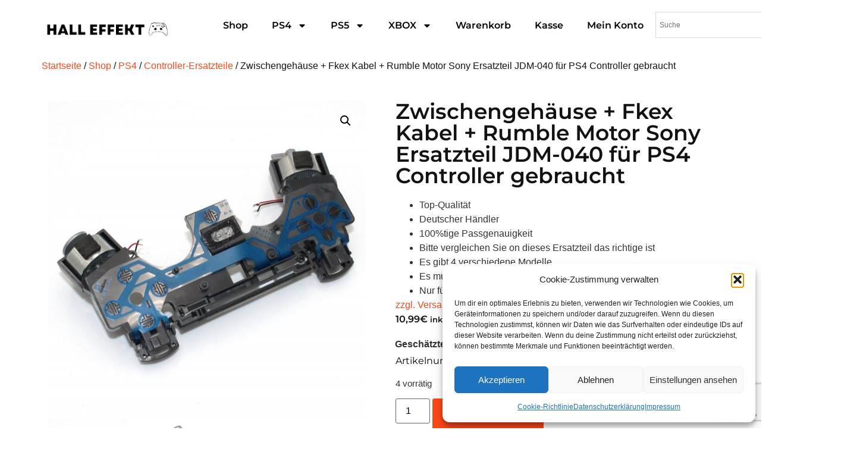

--- FILE ---
content_type: text/html; charset=UTF-8
request_url: https://hall-effect.de/produkt/zwischengehaeuse-fkex-kabel-rumble-motor-sony-ersatzteil-jdm-040-fuer-ps4-controller-gebraucht
body_size: 34767
content:
<!doctype html>
<html lang="de">
<head>
	<meta charset="UTF-8">
	<meta name="viewport" content="width=device-width, initial-scale=1">
	<link rel="profile" href="https://gmpg.org/xfn/11">
	<meta name='robots' content='index, follow, max-image-preview:large, max-snippet:-1, max-video-preview:-1' />
<script>window._wca = window._wca || [];</script>

	<!-- This site is optimized with the Yoast SEO plugin v25.6 - https://yoast.com/wordpress/plugins/seo/ -->
	<title>Zwischengehäuse + Flex-Kabel + Rumble-Motor – Sony PS4 Controller Ersatzteil – JDM-040 – gebraucht</title>
	<meta name="description" content="Gebrauchtes Zwischengehäuse mit Flex-Kabel und Rumble-Motor für PS4 Controller Modell JDM-040. Ideal als Ersatzteil oder für Reparaturprojekte." />
	<link rel="canonical" href="https://hall-effect.de/produkt/zwischengehaeuse-fkex-kabel-rumble-motor-sony-ersatzteil-jdm-040-fuer-ps4-controller-gebraucht" />
	<meta property="og:locale" content="de_DE" />
	<meta property="og:type" content="article" />
	<meta property="og:title" content="Zwischengehäuse + Flex-Kabel + Rumble-Motor – Sony PS4 Controller Ersatzteil – JDM-040 – gebraucht" />
	<meta property="og:description" content="Gebrauchtes Zwischengehäuse mit Flex-Kabel und Rumble-Motor für PS4 Controller Modell JDM-040. Ideal als Ersatzteil oder für Reparaturprojekte." />
	<meta property="og:url" content="https://hall-effect.de/produkt/zwischengehaeuse-fkex-kabel-rumble-motor-sony-ersatzteil-jdm-040-fuer-ps4-controller-gebraucht" />
	<meta property="og:site_name" content="Hall Effekt" />
	<meta property="article:modified_time" content="2025-05-05T12:19:39+00:00" />
	<meta property="og:image" content="https://hall-effect.de/wp-content/uploads/2025/02/271867_Product.jpg" />
	<meta property="og:image:width" content="1200" />
	<meta property="og:image:height" content="1199" />
	<meta property="og:image:type" content="image/jpeg" />
	<meta name="twitter:card" content="summary_large_image" />
	<meta name="twitter:label1" content="Geschätzte Lesezeit" />
	<meta name="twitter:data1" content="2 Minuten" />
	<script type="application/ld+json" class="yoast-schema-graph">{"@context":"https://schema.org","@graph":[{"@type":"WebPage","@id":"https://hall-effect.de/produkt/zwischengehaeuse-fkex-kabel-rumble-motor-sony-ersatzteil-jdm-040-fuer-ps4-controller-gebraucht","url":"https://hall-effect.de/produkt/zwischengehaeuse-fkex-kabel-rumble-motor-sony-ersatzteil-jdm-040-fuer-ps4-controller-gebraucht","name":"Zwischengehäuse + Flex-Kabel + Rumble-Motor – Sony PS4 Controller Ersatzteil – JDM-040 – gebraucht","isPartOf":{"@id":"https://hall-effect.de/#website"},"primaryImageOfPage":{"@id":"https://hall-effect.de/produkt/zwischengehaeuse-fkex-kabel-rumble-motor-sony-ersatzteil-jdm-040-fuer-ps4-controller-gebraucht#primaryimage"},"image":{"@id":"https://hall-effect.de/produkt/zwischengehaeuse-fkex-kabel-rumble-motor-sony-ersatzteil-jdm-040-fuer-ps4-controller-gebraucht#primaryimage"},"thumbnailUrl":"https://hall-effect.de/wp-content/uploads/2025/02/271867_Product.jpg","datePublished":"2023-11-20T17:54:17+00:00","dateModified":"2025-05-05T12:19:39+00:00","description":"Gebrauchtes Zwischengehäuse mit Flex-Kabel und Rumble-Motor für PS4 Controller Modell JDM-040. Ideal als Ersatzteil oder für Reparaturprojekte.","breadcrumb":{"@id":"https://hall-effect.de/produkt/zwischengehaeuse-fkex-kabel-rumble-motor-sony-ersatzteil-jdm-040-fuer-ps4-controller-gebraucht#breadcrumb"},"inLanguage":"de","potentialAction":[{"@type":"ReadAction","target":["https://hall-effect.de/produkt/zwischengehaeuse-fkex-kabel-rumble-motor-sony-ersatzteil-jdm-040-fuer-ps4-controller-gebraucht"]}]},{"@type":"ImageObject","inLanguage":"de","@id":"https://hall-effect.de/produkt/zwischengehaeuse-fkex-kabel-rumble-motor-sony-ersatzteil-jdm-040-fuer-ps4-controller-gebraucht#primaryimage","url":"https://hall-effect.de/wp-content/uploads/2025/02/271867_Product.jpg","contentUrl":"https://hall-effect.de/wp-content/uploads/2025/02/271867_Product.jpg","width":1200,"height":1199,"caption":"DSC_10804"},{"@type":"BreadcrumbList","@id":"https://hall-effect.de/produkt/zwischengehaeuse-fkex-kabel-rumble-motor-sony-ersatzteil-jdm-040-fuer-ps4-controller-gebraucht#breadcrumb","itemListElement":[{"@type":"ListItem","position":1,"name":"Startseite","item":"https://hall-effect.de/"},{"@type":"ListItem","position":2,"name":"Shop","item":"https://hall-effect.de/shop"},{"@type":"ListItem","position":3,"name":"Zwischengehäuse + Fkex Kabel + Rumble Motor Sony Ersatzteil JDM-040 für PS4 Controller gebraucht"}]},{"@type":"WebSite","@id":"https://hall-effect.de/#website","url":"https://hall-effect.de/","name":"Hall Effekt","description":"","publisher":{"@id":"https://hall-effect.de/#organization"},"alternateName":"Halleffekt","potentialAction":[{"@type":"SearchAction","target":{"@type":"EntryPoint","urlTemplate":"https://hall-effect.de/?s={search_term_string}"},"query-input":{"@type":"PropertyValueSpecification","valueRequired":true,"valueName":"search_term_string"}}],"inLanguage":"de"},{"@type":"Organization","@id":"https://hall-effect.de/#organization","name":"Hall Effekt","alternateName":"Halleffect","url":"https://hall-effect.de/","logo":{"@type":"ImageObject","inLanguage":"de","@id":"https://hall-effect.de/#/schema/logo/image/","url":"https://hall-effect.de/wp-content/uploads/2024/02/Neu-hall-effect-logo.png","contentUrl":"https://hall-effect.de/wp-content/uploads/2024/02/Neu-hall-effect-logo.png","width":1200,"height":675,"caption":"Hall Effekt"},"image":{"@id":"https://hall-effect.de/#/schema/logo/image/"}}]}</script>
	<!-- / Yoast SEO plugin. -->


<link rel='dns-prefetch' href='//stats.wp.com' />
<link rel='dns-prefetch' href='//www.google.com' />
<link rel="alternate" type="application/rss+xml" title="Hall Effekt &raquo; Feed" href="https://hall-effect.de/feed" />
<link rel="alternate" type="application/rss+xml" title="Hall Effekt &raquo; Kommentar-Feed" href="https://hall-effect.de/comments/feed" />
<link rel="alternate" type="application/rss+xml" title="Hall Effekt &raquo; Zwischengehäuse + Fkex Kabel + Rumble Motor Sony Ersatzteil JDM-040 für PS4 Controller gebraucht-Kommentar-Feed" href="https://hall-effect.de/produkt/zwischengehaeuse-fkex-kabel-rumble-motor-sony-ersatzteil-jdm-040-fuer-ps4-controller-gebraucht/feed" />
<script>
window._wpemojiSettings = {"baseUrl":"https:\/\/s.w.org\/images\/core\/emoji\/15.0.3\/72x72\/","ext":".png","svgUrl":"https:\/\/s.w.org\/images\/core\/emoji\/15.0.3\/svg\/","svgExt":".svg","source":{"concatemoji":"https:\/\/hall-effect.de\/wp-includes\/js\/wp-emoji-release.min.js?ver=6.6.4"}};
/*! This file is auto-generated */
!function(i,n){var o,s,e;function c(e){try{var t={supportTests:e,timestamp:(new Date).valueOf()};sessionStorage.setItem(o,JSON.stringify(t))}catch(e){}}function p(e,t,n){e.clearRect(0,0,e.canvas.width,e.canvas.height),e.fillText(t,0,0);var t=new Uint32Array(e.getImageData(0,0,e.canvas.width,e.canvas.height).data),r=(e.clearRect(0,0,e.canvas.width,e.canvas.height),e.fillText(n,0,0),new Uint32Array(e.getImageData(0,0,e.canvas.width,e.canvas.height).data));return t.every(function(e,t){return e===r[t]})}function u(e,t,n){switch(t){case"flag":return n(e,"\ud83c\udff3\ufe0f\u200d\u26a7\ufe0f","\ud83c\udff3\ufe0f\u200b\u26a7\ufe0f")?!1:!n(e,"\ud83c\uddfa\ud83c\uddf3","\ud83c\uddfa\u200b\ud83c\uddf3")&&!n(e,"\ud83c\udff4\udb40\udc67\udb40\udc62\udb40\udc65\udb40\udc6e\udb40\udc67\udb40\udc7f","\ud83c\udff4\u200b\udb40\udc67\u200b\udb40\udc62\u200b\udb40\udc65\u200b\udb40\udc6e\u200b\udb40\udc67\u200b\udb40\udc7f");case"emoji":return!n(e,"\ud83d\udc26\u200d\u2b1b","\ud83d\udc26\u200b\u2b1b")}return!1}function f(e,t,n){var r="undefined"!=typeof WorkerGlobalScope&&self instanceof WorkerGlobalScope?new OffscreenCanvas(300,150):i.createElement("canvas"),a=r.getContext("2d",{willReadFrequently:!0}),o=(a.textBaseline="top",a.font="600 32px Arial",{});return e.forEach(function(e){o[e]=t(a,e,n)}),o}function t(e){var t=i.createElement("script");t.src=e,t.defer=!0,i.head.appendChild(t)}"undefined"!=typeof Promise&&(o="wpEmojiSettingsSupports",s=["flag","emoji"],n.supports={everything:!0,everythingExceptFlag:!0},e=new Promise(function(e){i.addEventListener("DOMContentLoaded",e,{once:!0})}),new Promise(function(t){var n=function(){try{var e=JSON.parse(sessionStorage.getItem(o));if("object"==typeof e&&"number"==typeof e.timestamp&&(new Date).valueOf()<e.timestamp+604800&&"object"==typeof e.supportTests)return e.supportTests}catch(e){}return null}();if(!n){if("undefined"!=typeof Worker&&"undefined"!=typeof OffscreenCanvas&&"undefined"!=typeof URL&&URL.createObjectURL&&"undefined"!=typeof Blob)try{var e="postMessage("+f.toString()+"("+[JSON.stringify(s),u.toString(),p.toString()].join(",")+"));",r=new Blob([e],{type:"text/javascript"}),a=new Worker(URL.createObjectURL(r),{name:"wpTestEmojiSupports"});return void(a.onmessage=function(e){c(n=e.data),a.terminate(),t(n)})}catch(e){}c(n=f(s,u,p))}t(n)}).then(function(e){for(var t in e)n.supports[t]=e[t],n.supports.everything=n.supports.everything&&n.supports[t],"flag"!==t&&(n.supports.everythingExceptFlag=n.supports.everythingExceptFlag&&n.supports[t]);n.supports.everythingExceptFlag=n.supports.everythingExceptFlag&&!n.supports.flag,n.DOMReady=!1,n.readyCallback=function(){n.DOMReady=!0}}).then(function(){return e}).then(function(){var e;n.supports.everything||(n.readyCallback(),(e=n.source||{}).concatemoji?t(e.concatemoji):e.wpemoji&&e.twemoji&&(t(e.twemoji),t(e.wpemoji)))}))}((window,document),window._wpemojiSettings);
</script>
<style id='wp-emoji-styles-inline-css'>

	img.wp-smiley, img.emoji {
		display: inline !important;
		border: none !important;
		box-shadow: none !important;
		height: 1em !important;
		width: 1em !important;
		margin: 0 0.07em !important;
		vertical-align: -0.1em !important;
		background: none !important;
		padding: 0 !important;
	}
</style>
<link rel='stylesheet' id='wp-block-library-css' href='https://hall-effect.de/wp-includes/css/dist/block-library/style.min.css?ver=6.6.4' media='all' />
<link rel='stylesheet' id='mediaelement-css' href='https://hall-effect.de/wp-includes/js/mediaelement/mediaelementplayer-legacy.min.css?ver=4.2.17' media='all' />
<link rel='stylesheet' id='wp-mediaelement-css' href='https://hall-effect.de/wp-includes/js/mediaelement/wp-mediaelement.min.css?ver=6.6.4' media='all' />
<style id='jetpack-sharing-buttons-style-inline-css'>
.jetpack-sharing-buttons__services-list{display:flex;flex-direction:row;flex-wrap:wrap;gap:0;list-style-type:none;margin:5px;padding:0}.jetpack-sharing-buttons__services-list.has-small-icon-size{font-size:12px}.jetpack-sharing-buttons__services-list.has-normal-icon-size{font-size:16px}.jetpack-sharing-buttons__services-list.has-large-icon-size{font-size:24px}.jetpack-sharing-buttons__services-list.has-huge-icon-size{font-size:36px}@media print{.jetpack-sharing-buttons__services-list{display:none!important}}.editor-styles-wrapper .wp-block-jetpack-sharing-buttons{gap:0;padding-inline-start:0}ul.jetpack-sharing-buttons__services-list.has-background{padding:1.25em 2.375em}
</style>
<style id='classic-theme-styles-inline-css'>
/*! This file is auto-generated */
.wp-block-button__link{color:#fff;background-color:#32373c;border-radius:9999px;box-shadow:none;text-decoration:none;padding:calc(.667em + 2px) calc(1.333em + 2px);font-size:1.125em}.wp-block-file__button{background:#32373c;color:#fff;text-decoration:none}
</style>
<style id='global-styles-inline-css'>
:root{--wp--preset--aspect-ratio--square: 1;--wp--preset--aspect-ratio--4-3: 4/3;--wp--preset--aspect-ratio--3-4: 3/4;--wp--preset--aspect-ratio--3-2: 3/2;--wp--preset--aspect-ratio--2-3: 2/3;--wp--preset--aspect-ratio--16-9: 16/9;--wp--preset--aspect-ratio--9-16: 9/16;--wp--preset--color--black: #000000;--wp--preset--color--cyan-bluish-gray: #abb8c3;--wp--preset--color--white: #ffffff;--wp--preset--color--pale-pink: #f78da7;--wp--preset--color--vivid-red: #cf2e2e;--wp--preset--color--luminous-vivid-orange: #ff6900;--wp--preset--color--luminous-vivid-amber: #fcb900;--wp--preset--color--light-green-cyan: #7bdcb5;--wp--preset--color--vivid-green-cyan: #00d084;--wp--preset--color--pale-cyan-blue: #8ed1fc;--wp--preset--color--vivid-cyan-blue: #0693e3;--wp--preset--color--vivid-purple: #9b51e0;--wp--preset--gradient--vivid-cyan-blue-to-vivid-purple: linear-gradient(135deg,rgba(6,147,227,1) 0%,rgb(155,81,224) 100%);--wp--preset--gradient--light-green-cyan-to-vivid-green-cyan: linear-gradient(135deg,rgb(122,220,180) 0%,rgb(0,208,130) 100%);--wp--preset--gradient--luminous-vivid-amber-to-luminous-vivid-orange: linear-gradient(135deg,rgba(252,185,0,1) 0%,rgba(255,105,0,1) 100%);--wp--preset--gradient--luminous-vivid-orange-to-vivid-red: linear-gradient(135deg,rgba(255,105,0,1) 0%,rgb(207,46,46) 100%);--wp--preset--gradient--very-light-gray-to-cyan-bluish-gray: linear-gradient(135deg,rgb(238,238,238) 0%,rgb(169,184,195) 100%);--wp--preset--gradient--cool-to-warm-spectrum: linear-gradient(135deg,rgb(74,234,220) 0%,rgb(151,120,209) 20%,rgb(207,42,186) 40%,rgb(238,44,130) 60%,rgb(251,105,98) 80%,rgb(254,248,76) 100%);--wp--preset--gradient--blush-light-purple: linear-gradient(135deg,rgb(255,206,236) 0%,rgb(152,150,240) 100%);--wp--preset--gradient--blush-bordeaux: linear-gradient(135deg,rgb(254,205,165) 0%,rgb(254,45,45) 50%,rgb(107,0,62) 100%);--wp--preset--gradient--luminous-dusk: linear-gradient(135deg,rgb(255,203,112) 0%,rgb(199,81,192) 50%,rgb(65,88,208) 100%);--wp--preset--gradient--pale-ocean: linear-gradient(135deg,rgb(255,245,203) 0%,rgb(182,227,212) 50%,rgb(51,167,181) 100%);--wp--preset--gradient--electric-grass: linear-gradient(135deg,rgb(202,248,128) 0%,rgb(113,206,126) 100%);--wp--preset--gradient--midnight: linear-gradient(135deg,rgb(2,3,129) 0%,rgb(40,116,252) 100%);--wp--preset--font-size--small: 13px;--wp--preset--font-size--medium: 20px;--wp--preset--font-size--large: 36px;--wp--preset--font-size--x-large: 42px;--wp--preset--spacing--20: 0.44rem;--wp--preset--spacing--30: 0.67rem;--wp--preset--spacing--40: 1rem;--wp--preset--spacing--50: 1.5rem;--wp--preset--spacing--60: 2.25rem;--wp--preset--spacing--70: 3.38rem;--wp--preset--spacing--80: 5.06rem;--wp--preset--shadow--natural: 6px 6px 9px rgba(0, 0, 0, 0.2);--wp--preset--shadow--deep: 12px 12px 50px rgba(0, 0, 0, 0.4);--wp--preset--shadow--sharp: 6px 6px 0px rgba(0, 0, 0, 0.2);--wp--preset--shadow--outlined: 6px 6px 0px -3px rgba(255, 255, 255, 1), 6px 6px rgba(0, 0, 0, 1);--wp--preset--shadow--crisp: 6px 6px 0px rgba(0, 0, 0, 1);}:where(.is-layout-flex){gap: 0.5em;}:where(.is-layout-grid){gap: 0.5em;}body .is-layout-flex{display: flex;}.is-layout-flex{flex-wrap: wrap;align-items: center;}.is-layout-flex > :is(*, div){margin: 0;}body .is-layout-grid{display: grid;}.is-layout-grid > :is(*, div){margin: 0;}:where(.wp-block-columns.is-layout-flex){gap: 2em;}:where(.wp-block-columns.is-layout-grid){gap: 2em;}:where(.wp-block-post-template.is-layout-flex){gap: 1.25em;}:where(.wp-block-post-template.is-layout-grid){gap: 1.25em;}.has-black-color{color: var(--wp--preset--color--black) !important;}.has-cyan-bluish-gray-color{color: var(--wp--preset--color--cyan-bluish-gray) !important;}.has-white-color{color: var(--wp--preset--color--white) !important;}.has-pale-pink-color{color: var(--wp--preset--color--pale-pink) !important;}.has-vivid-red-color{color: var(--wp--preset--color--vivid-red) !important;}.has-luminous-vivid-orange-color{color: var(--wp--preset--color--luminous-vivid-orange) !important;}.has-luminous-vivid-amber-color{color: var(--wp--preset--color--luminous-vivid-amber) !important;}.has-light-green-cyan-color{color: var(--wp--preset--color--light-green-cyan) !important;}.has-vivid-green-cyan-color{color: var(--wp--preset--color--vivid-green-cyan) !important;}.has-pale-cyan-blue-color{color: var(--wp--preset--color--pale-cyan-blue) !important;}.has-vivid-cyan-blue-color{color: var(--wp--preset--color--vivid-cyan-blue) !important;}.has-vivid-purple-color{color: var(--wp--preset--color--vivid-purple) !important;}.has-black-background-color{background-color: var(--wp--preset--color--black) !important;}.has-cyan-bluish-gray-background-color{background-color: var(--wp--preset--color--cyan-bluish-gray) !important;}.has-white-background-color{background-color: var(--wp--preset--color--white) !important;}.has-pale-pink-background-color{background-color: var(--wp--preset--color--pale-pink) !important;}.has-vivid-red-background-color{background-color: var(--wp--preset--color--vivid-red) !important;}.has-luminous-vivid-orange-background-color{background-color: var(--wp--preset--color--luminous-vivid-orange) !important;}.has-luminous-vivid-amber-background-color{background-color: var(--wp--preset--color--luminous-vivid-amber) !important;}.has-light-green-cyan-background-color{background-color: var(--wp--preset--color--light-green-cyan) !important;}.has-vivid-green-cyan-background-color{background-color: var(--wp--preset--color--vivid-green-cyan) !important;}.has-pale-cyan-blue-background-color{background-color: var(--wp--preset--color--pale-cyan-blue) !important;}.has-vivid-cyan-blue-background-color{background-color: var(--wp--preset--color--vivid-cyan-blue) !important;}.has-vivid-purple-background-color{background-color: var(--wp--preset--color--vivid-purple) !important;}.has-black-border-color{border-color: var(--wp--preset--color--black) !important;}.has-cyan-bluish-gray-border-color{border-color: var(--wp--preset--color--cyan-bluish-gray) !important;}.has-white-border-color{border-color: var(--wp--preset--color--white) !important;}.has-pale-pink-border-color{border-color: var(--wp--preset--color--pale-pink) !important;}.has-vivid-red-border-color{border-color: var(--wp--preset--color--vivid-red) !important;}.has-luminous-vivid-orange-border-color{border-color: var(--wp--preset--color--luminous-vivid-orange) !important;}.has-luminous-vivid-amber-border-color{border-color: var(--wp--preset--color--luminous-vivid-amber) !important;}.has-light-green-cyan-border-color{border-color: var(--wp--preset--color--light-green-cyan) !important;}.has-vivid-green-cyan-border-color{border-color: var(--wp--preset--color--vivid-green-cyan) !important;}.has-pale-cyan-blue-border-color{border-color: var(--wp--preset--color--pale-cyan-blue) !important;}.has-vivid-cyan-blue-border-color{border-color: var(--wp--preset--color--vivid-cyan-blue) !important;}.has-vivid-purple-border-color{border-color: var(--wp--preset--color--vivid-purple) !important;}.has-vivid-cyan-blue-to-vivid-purple-gradient-background{background: var(--wp--preset--gradient--vivid-cyan-blue-to-vivid-purple) !important;}.has-light-green-cyan-to-vivid-green-cyan-gradient-background{background: var(--wp--preset--gradient--light-green-cyan-to-vivid-green-cyan) !important;}.has-luminous-vivid-amber-to-luminous-vivid-orange-gradient-background{background: var(--wp--preset--gradient--luminous-vivid-amber-to-luminous-vivid-orange) !important;}.has-luminous-vivid-orange-to-vivid-red-gradient-background{background: var(--wp--preset--gradient--luminous-vivid-orange-to-vivid-red) !important;}.has-very-light-gray-to-cyan-bluish-gray-gradient-background{background: var(--wp--preset--gradient--very-light-gray-to-cyan-bluish-gray) !important;}.has-cool-to-warm-spectrum-gradient-background{background: var(--wp--preset--gradient--cool-to-warm-spectrum) !important;}.has-blush-light-purple-gradient-background{background: var(--wp--preset--gradient--blush-light-purple) !important;}.has-blush-bordeaux-gradient-background{background: var(--wp--preset--gradient--blush-bordeaux) !important;}.has-luminous-dusk-gradient-background{background: var(--wp--preset--gradient--luminous-dusk) !important;}.has-pale-ocean-gradient-background{background: var(--wp--preset--gradient--pale-ocean) !important;}.has-electric-grass-gradient-background{background: var(--wp--preset--gradient--electric-grass) !important;}.has-midnight-gradient-background{background: var(--wp--preset--gradient--midnight) !important;}.has-small-font-size{font-size: var(--wp--preset--font-size--small) !important;}.has-medium-font-size{font-size: var(--wp--preset--font-size--medium) !important;}.has-large-font-size{font-size: var(--wp--preset--font-size--large) !important;}.has-x-large-font-size{font-size: var(--wp--preset--font-size--x-large) !important;}
:where(.wp-block-post-template.is-layout-flex){gap: 1.25em;}:where(.wp-block-post-template.is-layout-grid){gap: 1.25em;}
:where(.wp-block-columns.is-layout-flex){gap: 2em;}:where(.wp-block-columns.is-layout-grid){gap: 2em;}
:root :where(.wp-block-pullquote){font-size: 1.5em;line-height: 1.6;}
</style>
<link rel='stylesheet' id='photoswipe-css' href='https://hall-effect.de/wp-content/plugins/woocommerce/assets/css/photoswipe/photoswipe.min.css?ver=9.8.6' media='all' />
<link rel='stylesheet' id='photoswipe-default-skin-css' href='https://hall-effect.de/wp-content/plugins/woocommerce/assets/css/photoswipe/default-skin/default-skin.min.css?ver=9.8.6' media='all' />
<link rel='stylesheet' id='woocommerce-layout-css' href='https://hall-effect.de/wp-content/plugins/woocommerce/assets/css/woocommerce-layout.css?ver=9.8.6' media='all' />
<style id='woocommerce-layout-inline-css'>

	.infinite-scroll .woocommerce-pagination {
		display: none;
	}
</style>
<link rel='stylesheet' id='woocommerce-smallscreen-css' href='https://hall-effect.de/wp-content/plugins/woocommerce/assets/css/woocommerce-smallscreen.css?ver=9.8.6' media='only screen and (max-width: 768px)' />
<link rel='stylesheet' id='woocommerce-general-css' href='https://hall-effect.de/wp-content/plugins/woocommerce/assets/css/woocommerce.css?ver=9.8.6' media='all' />
<style id='woocommerce-inline-inline-css'>
.woocommerce form .form-row .required { visibility: visible; }
</style>
<link rel='stylesheet' id='aws-style-css' href='https://hall-effect.de/wp-content/plugins/advanced-woo-search/assets/css/common.min.css?ver=3.50' media='all' />
<link rel='stylesheet' id='cmplz-general-css' href='https://hall-effect.de/wp-content/plugins/complianz-gdpr/assets/css/cookieblocker.min.css?ver=1766005966' media='all' />
<link rel='stylesheet' id='gateway-css' href='https://hall-effect.de/wp-content/plugins/woocommerce-paypal-payments/modules/ppcp-button/assets/css/gateway.css?ver=3.3.1' media='all' />
<link rel='stylesheet' id='brands-styles-css' href='https://hall-effect.de/wp-content/plugins/woocommerce/assets/css/brands.css?ver=9.8.6' media='all' />
<link rel='stylesheet' id='hello-elementor-css' href='https://hall-effect.de/wp-content/themes/hello-elementor/style.min.css?ver=3.1.0' media='all' />
<link rel='stylesheet' id='hello-elementor-theme-style-css' href='https://hall-effect.de/wp-content/themes/hello-elementor/theme.min.css?ver=3.1.0' media='all' />
<link rel='stylesheet' id='hello-elementor-header-footer-css' href='https://hall-effect.de/wp-content/themes/hello-elementor/header-footer.min.css?ver=3.1.0' media='all' />
<link rel='stylesheet' id='elementor-frontend-css' href='https://hall-effect.de/wp-content/plugins/elementor/assets/css/frontend.min.css?ver=3.34.0' media='all' />
<link rel='stylesheet' id='elementor-post-7-css' href='https://hall-effect.de/wp-content/uploads/elementor/css/post-7.css?ver=1767085984' media='all' />
<link rel='stylesheet' id='widget-image-css' href='https://hall-effect.de/wp-content/plugins/elementor/assets/css/widget-image.min.css?ver=3.34.0' media='all' />
<link rel='stylesheet' id='widget-nav-menu-css' href='https://hall-effect.de/wp-content/plugins/elementor-pro/assets/css/widget-nav-menu.min.css?ver=3.34.0' media='all' />
<link rel='stylesheet' id='widget-heading-css' href='https://hall-effect.de/wp-content/plugins/elementor/assets/css/widget-heading.min.css?ver=3.34.0' media='all' />
<link rel='stylesheet' id='widget-icon-list-css' href='https://hall-effect.de/wp-content/plugins/elementor/assets/css/widget-icon-list.min.css?ver=3.34.0' media='all' />
<link rel='stylesheet' id='widget-social-icons-css' href='https://hall-effect.de/wp-content/plugins/elementor/assets/css/widget-social-icons.min.css?ver=3.34.0' media='all' />
<link rel='stylesheet' id='e-apple-webkit-css' href='https://hall-effect.de/wp-content/plugins/elementor/assets/css/conditionals/apple-webkit.min.css?ver=3.34.0' media='all' />
<link rel='stylesheet' id='widget-woocommerce-product-images-css' href='https://hall-effect.de/wp-content/plugins/elementor-pro/assets/css/widget-woocommerce-product-images.min.css?ver=3.34.0' media='all' />
<link rel='stylesheet' id='widget-woocommerce-product-price-css' href='https://hall-effect.de/wp-content/plugins/elementor-pro/assets/css/widget-woocommerce-product-price.min.css?ver=3.34.0' media='all' />
<link rel='stylesheet' id='widget-woocommerce-product-add-to-cart-css' href='https://hall-effect.de/wp-content/plugins/elementor-pro/assets/css/widget-woocommerce-product-add-to-cart.min.css?ver=3.34.0' media='all' />
<link rel='stylesheet' id='widget-woocommerce-product-additional-information-css' href='https://hall-effect.de/wp-content/plugins/elementor-pro/assets/css/widget-woocommerce-product-additional-information.min.css?ver=3.34.0' media='all' />
<link rel='stylesheet' id='widget-woocommerce-product-rating-css' href='https://hall-effect.de/wp-content/plugins/elementor-pro/assets/css/widget-woocommerce-product-rating.min.css?ver=3.34.0' media='all' />
<link rel='stylesheet' id='elementor-post-3433-css' href='https://hall-effect.de/wp-content/uploads/elementor/css/post-3433.css?ver=1767085984' media='all' />
<link rel='stylesheet' id='elementor-post-245-css' href='https://hall-effect.de/wp-content/uploads/elementor/css/post-245.css?ver=1767085984' media='all' />
<link rel='stylesheet' id='elementor-post-96-css' href='https://hall-effect.de/wp-content/uploads/elementor/css/post-96.css?ver=1767086005' media='all' />
<link rel='stylesheet' id='cwginstock_frontend_css-css' href='https://hall-effect.de/wp-content/plugins/back-in-stock-notifier-for-woocommerce/assets/css/frontend.min.css?ver=6.2.4' media='' />
<link rel='stylesheet' id='cwginstock_bootstrap-css' href='https://hall-effect.de/wp-content/plugins/back-in-stock-notifier-for-woocommerce/assets/css/bootstrap.min.css?ver=6.2.4' media='' />
<link rel='stylesheet' id='elementor-gf-local-montserrat-css' href='https://hall-effect.de/wp-content/uploads/elementor/google-fonts/css/montserrat.css?ver=1742246005' media='all' />
<script src="https://hall-effect.de/wp-includes/js/jquery/jquery.min.js?ver=3.7.1" id="jquery-core-js"></script>
<script src="https://hall-effect.de/wp-includes/js/jquery/jquery-migrate.min.js?ver=3.4.1" id="jquery-migrate-js"></script>
<script id="edw-scripts-js-extra">
var edwConfig = {"url":"https:\/\/hall-effect.de\/wp-admin\/admin-ajax.php"};
</script>
<script src="https://hall-effect.de/wp-content/plugins/estimated-delivery-for-woocommerce/assets/edw_scripts.js?edw=true&amp;v=1.4.5&amp;ver=6.6.4" id="edw-scripts-js"></script>
<script src="https://hall-effect.de/wp-content/plugins/woocommerce/assets/js/jquery-blockui/jquery.blockUI.min.js?ver=2.7.0-wc.9.8.6" id="jquery-blockui-js" defer data-wp-strategy="defer"></script>
<script id="wc-add-to-cart-js-extra">
var wc_add_to_cart_params = {"ajax_url":"\/wp-admin\/admin-ajax.php","wc_ajax_url":"\/?wc-ajax=%%endpoint%%","i18n_view_cart":"Warenkorb anzeigen","cart_url":"https:\/\/hall-effect.de\/warenkorb","is_cart":"","cart_redirect_after_add":"no"};
</script>
<script src="https://hall-effect.de/wp-content/plugins/woocommerce/assets/js/frontend/add-to-cart.min.js?ver=9.8.6" id="wc-add-to-cart-js" defer data-wp-strategy="defer"></script>
<script src="https://hall-effect.de/wp-content/plugins/woocommerce/assets/js/zoom/jquery.zoom.min.js?ver=1.7.21-wc.9.8.6" id="zoom-js" defer data-wp-strategy="defer"></script>
<script src="https://hall-effect.de/wp-content/plugins/woocommerce/assets/js/flexslider/jquery.flexslider.min.js?ver=2.7.2-wc.9.8.6" id="flexslider-js" defer data-wp-strategy="defer"></script>
<script src="https://hall-effect.de/wp-content/plugins/woocommerce/assets/js/photoswipe/photoswipe.min.js?ver=4.1.1-wc.9.8.6" id="photoswipe-js" defer data-wp-strategy="defer"></script>
<script src="https://hall-effect.de/wp-content/plugins/woocommerce/assets/js/photoswipe/photoswipe-ui-default.min.js?ver=4.1.1-wc.9.8.6" id="photoswipe-ui-default-js" defer data-wp-strategy="defer"></script>
<script id="wc-single-product-js-extra">
var wc_single_product_params = {"i18n_required_rating_text":"Bitte w\u00e4hle eine Bewertung","i18n_rating_options":["1 von 5\u00a0Sternen","2 von 5\u00a0Sternen","3 von 5\u00a0Sternen","4 von 5\u00a0Sternen","5 von 5\u00a0Sternen"],"i18n_product_gallery_trigger_text":"Bildergalerie im Vollbildmodus anzeigen","review_rating_required":"yes","flexslider":{"rtl":false,"animation":"slide","smoothHeight":true,"directionNav":false,"controlNav":"thumbnails","slideshow":false,"animationSpeed":500,"animationLoop":false,"allowOneSlide":false},"zoom_enabled":"1","zoom_options":[],"photoswipe_enabled":"1","photoswipe_options":{"shareEl":false,"closeOnScroll":false,"history":false,"hideAnimationDuration":0,"showAnimationDuration":0},"flexslider_enabled":"1"};
</script>
<script src="https://hall-effect.de/wp-content/plugins/woocommerce/assets/js/frontend/single-product.min.js?ver=9.8.6" id="wc-single-product-js" defer data-wp-strategy="defer"></script>
<script src="https://hall-effect.de/wp-content/plugins/woocommerce/assets/js/js-cookie/js.cookie.min.js?ver=2.1.4-wc.9.8.6" id="js-cookie-js" defer data-wp-strategy="defer"></script>
<script id="woocommerce-js-extra">
var woocommerce_params = {"ajax_url":"\/wp-admin\/admin-ajax.php","wc_ajax_url":"\/?wc-ajax=%%endpoint%%","i18n_password_show":"Passwort anzeigen","i18n_password_hide":"Passwort verbergen"};
</script>
<script src="https://hall-effect.de/wp-content/plugins/woocommerce/assets/js/frontend/woocommerce.min.js?ver=9.8.6" id="woocommerce-js" defer data-wp-strategy="defer"></script>
<script id="WCPAY_ASSETS-js-extra">
var wcpayAssets = {"url":"https:\/\/hall-effect.de\/wp-content\/plugins\/woocommerce-payments\/dist\/"};
</script>
<script type="text/plain" data-service="jetpack-statistics" data-category="statistics" data-cmplz-src="https://stats.wp.com/s-202501.js" id="woocommerce-analytics-js" defer data-wp-strategy="defer"></script>
<script src="https://www.google.com/recaptcha/api.js?render=6Lc8ZWIpAAAAANVJ41MQ_1qbsnvty5yba65GdMk6&amp;ver=6.2.4" id="recaptcha-js"></script>
<link rel="https://api.w.org/" href="https://hall-effect.de/wp-json/" /><link rel="alternate" title="JSON" type="application/json" href="https://hall-effect.de/wp-json/wp/v2/product/4654" /><link rel="EditURI" type="application/rsd+xml" title="RSD" href="https://hall-effect.de/xmlrpc.php?rsd" />
<meta name="generator" content="WordPress 6.6.4" />
<meta name="generator" content="WooCommerce 9.8.6" />
<link rel='shortlink' href='https://hall-effect.de/?p=4654' />
<link rel="alternate" title="oEmbed (JSON)" type="application/json+oembed" href="https://hall-effect.de/wp-json/oembed/1.0/embed?url=https%3A%2F%2Fhall-effect.de%2Fprodukt%2Fzwischengehaeuse-fkex-kabel-rumble-motor-sony-ersatzteil-jdm-040-fuer-ps4-controller-gebraucht" />
<link rel="alternate" title="oEmbed (XML)" type="text/xml+oembed" href="https://hall-effect.de/wp-json/oembed/1.0/embed?url=https%3A%2F%2Fhall-effect.de%2Fprodukt%2Fzwischengehaeuse-fkex-kabel-rumble-motor-sony-ersatzteil-jdm-040-fuer-ps4-controller-gebraucht&#038;format=xml" />
	<style>img#wpstats{display:none}</style>
					<style>.cmplz-hidden {
					display: none !important;
				}</style><meta name="description" content="Top-Qualität 
Deutscher Händler 
100%tige Passgenauigkeit 
Bitte vergleichen Sie on dieses Ersatzteil das richtige ist
Es gibt 4 verschiedene Modelle
Es muss  gelötet werden 
Nur für die PS4 Controller geeignet">
	<noscript><style>.woocommerce-product-gallery{ opacity: 1 !important; }</style></noscript>
	<meta name="generator" content="Elementor 3.34.0; features: e_font_icon_svg, additional_custom_breakpoints; settings: css_print_method-external, google_font-enabled, font_display-swap">
			<style>
				.e-con.e-parent:nth-of-type(n+4):not(.e-lazyloaded):not(.e-no-lazyload),
				.e-con.e-parent:nth-of-type(n+4):not(.e-lazyloaded):not(.e-no-lazyload) * {
					background-image: none !important;
				}
				@media screen and (max-height: 1024px) {
					.e-con.e-parent:nth-of-type(n+3):not(.e-lazyloaded):not(.e-no-lazyload),
					.e-con.e-parent:nth-of-type(n+3):not(.e-lazyloaded):not(.e-no-lazyload) * {
						background-image: none !important;
					}
				}
				@media screen and (max-height: 640px) {
					.e-con.e-parent:nth-of-type(n+2):not(.e-lazyloaded):not(.e-no-lazyload),
					.e-con.e-parent:nth-of-type(n+2):not(.e-lazyloaded):not(.e-no-lazyload) * {
						background-image: none !important;
					}
				}
			</style>
			<link rel="icon" href="https://hall-effect.de/wp-content/uploads/2024/01/cropped-Black-White-Minimalist-Business-Logo-1-32x32.png" sizes="32x32" />
<link rel="icon" href="https://hall-effect.de/wp-content/uploads/2024/01/cropped-Black-White-Minimalist-Business-Logo-1-192x192.png" sizes="192x192" />
<link rel="apple-touch-icon" href="https://hall-effect.de/wp-content/uploads/2024/01/cropped-Black-White-Minimalist-Business-Logo-1-180x180.png" />
<meta name="msapplication-TileImage" content="https://hall-effect.de/wp-content/uploads/2024/01/cropped-Black-White-Minimalist-Business-Logo-1-270x270.png" />
		<style id="wp-custom-css">
			.single_add_to_cart_button.button.alt {
    background-color: #FE4719 !important; /* Hintergrundfarbe */
    border-color: #FE4719 !important; /* Randfarbe */
    color: #FFFFFF !important; /* Textfarbe */
}

a {
    color: #FE4719; /* Setzt die Farbe aller Hyperlinks */
}

		</style>
		</head>
<body data-cmplz=1 class="product-template-default single single-product postid-4654 wp-custom-logo theme-hello-elementor woocommerce woocommerce-page woocommerce-no-js elementor-default elementor-template-full-width elementor-kit-7 elementor-page-96">


<a class="skip-link screen-reader-text" href="#content">Zum Inhalt wechseln</a>

		<header data-elementor-type="header" data-elementor-id="3433" class="elementor elementor-3433 elementor-location-header" data-elementor-post-type="elementor_library">
			<div class="elementor-element elementor-element-1de325f e-flex e-con-boxed e-con e-parent" data-id="1de325f" data-element_type="container">
					<div class="e-con-inner">
		<div class="elementor-element elementor-element-cdb5400 e-con-full e-flex e-con e-child" data-id="cdb5400" data-element_type="container">
				<div class="elementor-element elementor-element-df9f66d elementor-widget elementor-widget-theme-site-logo elementor-widget-image" data-id="df9f66d" data-element_type="widget" data-widget_type="theme-site-logo.default">
				<div class="elementor-widget-container">
											<a href="https://hall-effect.de">
			<img width="249" height="51" src="https://hall-effect.de/wp-content/uploads/2024/01/cropped-Black___White_Minimalist_Business_Logo__3_-removebg-preview.png" class="attachment-full size-full wp-image-65" alt="" />				</a>
											</div>
				</div>
				</div>
		<div class="elementor-element elementor-element-1456a58 e-con-full e-flex e-con e-child" data-id="1456a58" data-element_type="container">
				<div class="elementor-element elementor-element-12a10d0 elementor-widget__width-initial elementor-nav-menu__align-end elementor-nav-menu--dropdown-tablet elementor-nav-menu__text-align-aside elementor-nav-menu--toggle elementor-nav-menu--burger elementor-widget elementor-widget-nav-menu" data-id="12a10d0" data-element_type="widget" data-settings="{&quot;layout&quot;:&quot;horizontal&quot;,&quot;submenu_icon&quot;:{&quot;value&quot;:&quot;&lt;svg aria-hidden=\&quot;true\&quot; class=\&quot;e-font-icon-svg e-fas-caret-down\&quot; viewBox=\&quot;0 0 320 512\&quot; xmlns=\&quot;http:\/\/www.w3.org\/2000\/svg\&quot;&gt;&lt;path d=\&quot;M31.3 192h257.3c17.8 0 26.7 21.5 14.1 34.1L174.1 354.8c-7.8 7.8-20.5 7.8-28.3 0L17.2 226.1C4.6 213.5 13.5 192 31.3 192z\&quot;&gt;&lt;\/path&gt;&lt;\/svg&gt;&quot;,&quot;library&quot;:&quot;fa-solid&quot;},&quot;toggle&quot;:&quot;burger&quot;}" data-widget_type="nav-menu.default">
				<div class="elementor-widget-container">
								<nav aria-label="Menü" class="elementor-nav-menu--main elementor-nav-menu__container elementor-nav-menu--layout-horizontal e--pointer-underline e--animation-fade">
				<ul id="menu-1-12a10d0" class="elementor-nav-menu"><li class="menu-item menu-item-type-taxonomy menu-item-object-product_cat current-product-ancestor menu-item-2550"><a href="https://hall-effect.de/produkt-kategorie/shop" class="elementor-item">Shop</a></li>
<li class="menu-item menu-item-type-taxonomy menu-item-object-product_cat current-product-ancestor menu-item-has-children menu-item-551"><a href="https://hall-effect.de/produkt-kategorie/shop/ps4" class="elementor-item">PS4</a>
<ul class="sub-menu elementor-nav-menu--dropdown">
	<li class="menu-item menu-item-type-taxonomy menu-item-object-product_cat menu-item-979"><a href="https://hall-effect.de/produkt-kategorie/shop/ps4/ps4-hall-effect" class="elementor-sub-item">Hall-Effect</a></li>
	<li class="menu-item menu-item-type-taxonomy menu-item-object-product_cat current-product-ancestor current-menu-parent current-product-parent menu-item-2534"><a href="https://hall-effect.de/produkt-kategorie/shop/ps4/controller-ersatzteile-ps4" class="elementor-sub-item">Controller-Ersatzteile</a></li>
	<li class="menu-item menu-item-type-taxonomy menu-item-object-product_cat menu-item-691"><a href="https://hall-effect.de/produkt-kategorie/shop/ps4/ps4-controller-reparaturen" class="elementor-sub-item">Controller-Reparaturen</a></li>
	<li class="menu-item menu-item-type-taxonomy menu-item-object-product_cat menu-item-977"><a href="https://hall-effect.de/produkt-kategorie/shop/ps4/konsolen-ersatzteile-ps4" class="elementor-sub-item">Konsolen-Ersatzteile</a></li>
	<li class="menu-item menu-item-type-taxonomy menu-item-object-product_cat menu-item-978"><a href="https://hall-effect.de/produkt-kategorie/shop/ps4/ps4-konsolen-reparaturen" class="elementor-sub-item">Konsolen-Reparaturen</a></li>
</ul>
</li>
<li class="menu-item menu-item-type-taxonomy menu-item-object-product_cat menu-item-has-children menu-item-550"><a href="https://hall-effect.de/produkt-kategorie/shop/ps5" class="elementor-item">PS5</a>
<ul class="sub-menu elementor-nav-menu--dropdown">
	<li class="menu-item menu-item-type-taxonomy menu-item-object-product_cat menu-item-975"><a href="https://hall-effect.de/produkt-kategorie/shop/ps5/ps5-hall-effect" class="elementor-sub-item">Hall-Effect</a></li>
	<li class="menu-item menu-item-type-taxonomy menu-item-object-product_cat menu-item-980"><a href="https://hall-effect.de/produkt-kategorie/shop/ps5/controller-ersatzteile" class="elementor-sub-item">Controller-Ersatzteile</a></li>
	<li class="menu-item menu-item-type-taxonomy menu-item-object-product_cat menu-item-981"><a href="https://hall-effect.de/produkt-kategorie/shop/ps5/controller-reparaturen" class="elementor-sub-item">Controller-Reparaturen</a></li>
	<li class="menu-item menu-item-type-taxonomy menu-item-object-product_cat menu-item-982"><a href="https://hall-effect.de/produkt-kategorie/shop/ps5/konsolen-ersatzteile" class="elementor-sub-item">Konsolen-Ersatzteile</a></li>
	<li class="menu-item menu-item-type-taxonomy menu-item-object-product_cat menu-item-983"><a href="https://hall-effect.de/produkt-kategorie/shop/ps5/konsolen-reparaturen" class="elementor-sub-item">Konsolen-Reparaturen</a></li>
	<li class="menu-item menu-item-type-taxonomy menu-item-object-product_cat menu-item-2028"><a href="https://hall-effect.de/produkt-kategorie/shop/ps5/controller" class="elementor-sub-item">Controller</a></li>
</ul>
</li>
<li class="menu-item menu-item-type-taxonomy menu-item-object-product_cat menu-item-has-children menu-item-549"><a href="https://hall-effect.de/produkt-kategorie/shop/xbox" class="elementor-item">XBOX</a>
<ul class="sub-menu elementor-nav-menu--dropdown">
	<li class="menu-item menu-item-type-taxonomy menu-item-object-product_cat menu-item-986"><a href="https://hall-effect.de/produkt-kategorie/shop/xbox/hall-effect-xbox" class="elementor-sub-item">Hall-Effect</a></li>
	<li class="menu-item menu-item-type-taxonomy menu-item-object-product_cat menu-item-984"><a href="https://hall-effect.de/produkt-kategorie/shop/xbox/controller-ersatzteile-xbox" class="elementor-sub-item">Controller-Ersatzteile</a></li>
	<li class="menu-item menu-item-type-taxonomy menu-item-object-product_cat menu-item-985"><a href="https://hall-effect.de/produkt-kategorie/shop/xbox/controller-reparatur" class="elementor-sub-item">Controller-Reparatur</a></li>
	<li class="menu-item menu-item-type-taxonomy menu-item-object-product_cat menu-item-987"><a href="https://hall-effect.de/produkt-kategorie/shop/xbox/konsolen-ersatzteile-xbox" class="elementor-sub-item">Konsolen-Ersatzteile</a></li>
	<li class="menu-item menu-item-type-taxonomy menu-item-object-product_cat menu-item-988"><a href="https://hall-effect.de/produkt-kategorie/shop/xbox/konsolen-reparatur" class="elementor-sub-item">Konsolen-Reparatur</a></li>
</ul>
</li>
<li class="menu-item menu-item-type-post_type menu-item-object-page menu-item-49"><a href="https://hall-effect.de/warenkorb" class="elementor-item">Warenkorb</a></li>
<li class="menu-item menu-item-type-post_type menu-item-object-page menu-item-47"><a href="https://hall-effect.de/kasse" class="elementor-item">Kasse</a></li>
<li class="menu-item menu-item-type-post_type menu-item-object-page menu-item-688"><a href="https://hall-effect.de/mein-konto" class="elementor-item">Mein Konto</a></li>
</ul>			</nav>
					<div class="elementor-menu-toggle" role="button" tabindex="0" aria-label="Menü Umschalter" aria-expanded="false">
			<svg aria-hidden="true" role="presentation" class="elementor-menu-toggle__icon--open e-font-icon-svg e-eicon-menu-bar" viewBox="0 0 1000 1000" xmlns="http://www.w3.org/2000/svg"><path d="M104 333H896C929 333 958 304 958 271S929 208 896 208H104C71 208 42 237 42 271S71 333 104 333ZM104 583H896C929 583 958 554 958 521S929 458 896 458H104C71 458 42 487 42 521S71 583 104 583ZM104 833H896C929 833 958 804 958 771S929 708 896 708H104C71 708 42 737 42 771S71 833 104 833Z"></path></svg><svg aria-hidden="true" role="presentation" class="elementor-menu-toggle__icon--close e-font-icon-svg e-eicon-close" viewBox="0 0 1000 1000" xmlns="http://www.w3.org/2000/svg"><path d="M742 167L500 408 258 167C246 154 233 150 217 150 196 150 179 158 167 167 154 179 150 196 150 212 150 229 154 242 171 254L408 500 167 742C138 771 138 800 167 829 196 858 225 858 254 829L496 587 738 829C750 842 767 846 783 846 800 846 817 842 829 829 842 817 846 804 846 783 846 767 842 750 829 737L588 500 833 258C863 229 863 200 833 171 804 137 775 137 742 167Z"></path></svg>		</div>
					<nav class="elementor-nav-menu--dropdown elementor-nav-menu__container" aria-hidden="true">
				<ul id="menu-2-12a10d0" class="elementor-nav-menu"><li class="menu-item menu-item-type-taxonomy menu-item-object-product_cat current-product-ancestor menu-item-2550"><a href="https://hall-effect.de/produkt-kategorie/shop" class="elementor-item" tabindex="-1">Shop</a></li>
<li class="menu-item menu-item-type-taxonomy menu-item-object-product_cat current-product-ancestor menu-item-has-children menu-item-551"><a href="https://hall-effect.de/produkt-kategorie/shop/ps4" class="elementor-item" tabindex="-1">PS4</a>
<ul class="sub-menu elementor-nav-menu--dropdown">
	<li class="menu-item menu-item-type-taxonomy menu-item-object-product_cat menu-item-979"><a href="https://hall-effect.de/produkt-kategorie/shop/ps4/ps4-hall-effect" class="elementor-sub-item" tabindex="-1">Hall-Effect</a></li>
	<li class="menu-item menu-item-type-taxonomy menu-item-object-product_cat current-product-ancestor current-menu-parent current-product-parent menu-item-2534"><a href="https://hall-effect.de/produkt-kategorie/shop/ps4/controller-ersatzteile-ps4" class="elementor-sub-item" tabindex="-1">Controller-Ersatzteile</a></li>
	<li class="menu-item menu-item-type-taxonomy menu-item-object-product_cat menu-item-691"><a href="https://hall-effect.de/produkt-kategorie/shop/ps4/ps4-controller-reparaturen" class="elementor-sub-item" tabindex="-1">Controller-Reparaturen</a></li>
	<li class="menu-item menu-item-type-taxonomy menu-item-object-product_cat menu-item-977"><a href="https://hall-effect.de/produkt-kategorie/shop/ps4/konsolen-ersatzteile-ps4" class="elementor-sub-item" tabindex="-1">Konsolen-Ersatzteile</a></li>
	<li class="menu-item menu-item-type-taxonomy menu-item-object-product_cat menu-item-978"><a href="https://hall-effect.de/produkt-kategorie/shop/ps4/ps4-konsolen-reparaturen" class="elementor-sub-item" tabindex="-1">Konsolen-Reparaturen</a></li>
</ul>
</li>
<li class="menu-item menu-item-type-taxonomy menu-item-object-product_cat menu-item-has-children menu-item-550"><a href="https://hall-effect.de/produkt-kategorie/shop/ps5" class="elementor-item" tabindex="-1">PS5</a>
<ul class="sub-menu elementor-nav-menu--dropdown">
	<li class="menu-item menu-item-type-taxonomy menu-item-object-product_cat menu-item-975"><a href="https://hall-effect.de/produkt-kategorie/shop/ps5/ps5-hall-effect" class="elementor-sub-item" tabindex="-1">Hall-Effect</a></li>
	<li class="menu-item menu-item-type-taxonomy menu-item-object-product_cat menu-item-980"><a href="https://hall-effect.de/produkt-kategorie/shop/ps5/controller-ersatzteile" class="elementor-sub-item" tabindex="-1">Controller-Ersatzteile</a></li>
	<li class="menu-item menu-item-type-taxonomy menu-item-object-product_cat menu-item-981"><a href="https://hall-effect.de/produkt-kategorie/shop/ps5/controller-reparaturen" class="elementor-sub-item" tabindex="-1">Controller-Reparaturen</a></li>
	<li class="menu-item menu-item-type-taxonomy menu-item-object-product_cat menu-item-982"><a href="https://hall-effect.de/produkt-kategorie/shop/ps5/konsolen-ersatzteile" class="elementor-sub-item" tabindex="-1">Konsolen-Ersatzteile</a></li>
	<li class="menu-item menu-item-type-taxonomy menu-item-object-product_cat menu-item-983"><a href="https://hall-effect.de/produkt-kategorie/shop/ps5/konsolen-reparaturen" class="elementor-sub-item" tabindex="-1">Konsolen-Reparaturen</a></li>
	<li class="menu-item menu-item-type-taxonomy menu-item-object-product_cat menu-item-2028"><a href="https://hall-effect.de/produkt-kategorie/shop/ps5/controller" class="elementor-sub-item" tabindex="-1">Controller</a></li>
</ul>
</li>
<li class="menu-item menu-item-type-taxonomy menu-item-object-product_cat menu-item-has-children menu-item-549"><a href="https://hall-effect.de/produkt-kategorie/shop/xbox" class="elementor-item" tabindex="-1">XBOX</a>
<ul class="sub-menu elementor-nav-menu--dropdown">
	<li class="menu-item menu-item-type-taxonomy menu-item-object-product_cat menu-item-986"><a href="https://hall-effect.de/produkt-kategorie/shop/xbox/hall-effect-xbox" class="elementor-sub-item" tabindex="-1">Hall-Effect</a></li>
	<li class="menu-item menu-item-type-taxonomy menu-item-object-product_cat menu-item-984"><a href="https://hall-effect.de/produkt-kategorie/shop/xbox/controller-ersatzteile-xbox" class="elementor-sub-item" tabindex="-1">Controller-Ersatzteile</a></li>
	<li class="menu-item menu-item-type-taxonomy menu-item-object-product_cat menu-item-985"><a href="https://hall-effect.de/produkt-kategorie/shop/xbox/controller-reparatur" class="elementor-sub-item" tabindex="-1">Controller-Reparatur</a></li>
	<li class="menu-item menu-item-type-taxonomy menu-item-object-product_cat menu-item-987"><a href="https://hall-effect.de/produkt-kategorie/shop/xbox/konsolen-ersatzteile-xbox" class="elementor-sub-item" tabindex="-1">Konsolen-Ersatzteile</a></li>
	<li class="menu-item menu-item-type-taxonomy menu-item-object-product_cat menu-item-988"><a href="https://hall-effect.de/produkt-kategorie/shop/xbox/konsolen-reparatur" class="elementor-sub-item" tabindex="-1">Konsolen-Reparatur</a></li>
</ul>
</li>
<li class="menu-item menu-item-type-post_type menu-item-object-page menu-item-49"><a href="https://hall-effect.de/warenkorb" class="elementor-item" tabindex="-1">Warenkorb</a></li>
<li class="menu-item menu-item-type-post_type menu-item-object-page menu-item-47"><a href="https://hall-effect.de/kasse" class="elementor-item" tabindex="-1">Kasse</a></li>
<li class="menu-item menu-item-type-post_type menu-item-object-page menu-item-688"><a href="https://hall-effect.de/mein-konto" class="elementor-item" tabindex="-1">Mein Konto</a></li>
</ul>			</nav>
						</div>
				</div>
				<div class="elementor-element elementor-element-d66bae4 elementor-widget__width-initial elementor-widget elementor-widget-aws" data-id="d66bae4" data-element_type="widget" data-widget_type="aws.default">
				<div class="elementor-widget-container">
					<div class="aws-container" data-url="/?wc-ajax=aws_action" data-siteurl="https://hall-effect.de" data-lang="" data-show-loader="true" data-show-more="true" data-show-page="true" data-ajax-search="true" data-show-clear="true" data-mobile-screen="false" data-use-analytics="false" data-min-chars="1" data-buttons-order="1" data-timeout="300" data-is-mobile="false" data-page-id="4654" data-tax="" ><form class="aws-search-form" action="https://hall-effect.de/" method="get" role="search" ><div class="aws-wrapper"><label class="aws-search-label" for="6953fc25b9bd9">Suche</label><input type="search" name="s" id="6953fc25b9bd9" value="" class="aws-search-field" placeholder="Suche" autocomplete="off" /><input type="hidden" name="post_type" value="product"><input type="hidden" name="type_aws" value="true"><div class="aws-search-clear"><span>×</span></div><div class="aws-loader"></div></div></form></div>				</div>
				</div>
				</div>
					</div>
				</div>
				</header>
		<div class="woocommerce-notices-wrapper"></div>		<div data-elementor-type="product" data-elementor-id="96" class="elementor elementor-96 elementor-location-single post-4654 product type-product status-publish has-post-thumbnail product_cat-controller-ersatzteile-ps4 product_shipping_class-briefsendung first instock taxable shipping-taxable purchasable product-type-simple product" data-elementor-post-type="elementor_library">
			<div class="elementor-element elementor-element-eb447a1 e-flex e-con-boxed e-con e-parent" data-id="eb447a1" data-element_type="container">
					<div class="e-con-inner">
				<div class="elementor-element elementor-element-9625073 elementor-widget elementor-widget-woocommerce-breadcrumb" data-id="9625073" data-element_type="widget" data-widget_type="woocommerce-breadcrumb.default">
				<div class="elementor-widget-container">
					<nav class="woocommerce-breadcrumb" aria-label="Breadcrumb"><a href="https://hall-effect.de">Startseite</a>&nbsp;&#47;&nbsp;<a href="https://hall-effect.de/produkt-kategorie/shop">Shop</a>&nbsp;&#47;&nbsp;<a href="https://hall-effect.de/produkt-kategorie/shop/ps4">PS4</a>&nbsp;&#47;&nbsp;<a href="https://hall-effect.de/produkt-kategorie/shop/ps4/controller-ersatzteile-ps4">Controller-Ersatzteile</a>&nbsp;&#47;&nbsp;Zwischengehäuse + Fkex Kabel + Rumble Motor Sony Ersatzteil JDM-040 für PS4 Controller gebraucht</nav>				</div>
				</div>
					</div>
				</div>
		<div class="elementor-element elementor-element-c36e426 e-flex e-con-boxed e-con e-parent" data-id="c36e426" data-element_type="container">
					<div class="e-con-inner">
		<div class="elementor-element elementor-element-218e933 e-con-full e-flex e-con e-child" data-id="218e933" data-element_type="container">
				<div class="elementor-element elementor-element-d6032a7 yes elementor-widget elementor-widget-woocommerce-product-images" data-id="d6032a7" data-element_type="widget" data-widget_type="woocommerce-product-images.default">
				<div class="elementor-widget-container">
					<div class="woocommerce-product-gallery woocommerce-product-gallery--with-images woocommerce-product-gallery--columns-4 images" data-columns="4" style="opacity: 0; transition: opacity .25s ease-in-out;">
	<div class="woocommerce-product-gallery__wrapper">
		<div data-thumb="https://hall-effect.de/wp-content/uploads/2025/02/271867_Product-100x100.jpg" data-thumb-alt="DSC_10804" data-thumb-srcset="https://hall-effect.de/wp-content/uploads/2025/02/271867_Product-100x100.jpg 100w, https://hall-effect.de/wp-content/uploads/2025/02/271867_Product-300x300.jpg 300w, https://hall-effect.de/wp-content/uploads/2025/02/271867_Product-1024x1024.jpg 1024w, https://hall-effect.de/wp-content/uploads/2025/02/271867_Product-150x150.jpg 150w, https://hall-effect.de/wp-content/uploads/2025/02/271867_Product-768x767.jpg 768w, https://hall-effect.de/wp-content/uploads/2025/02/271867_Product-600x600.jpg 600w, https://hall-effect.de/wp-content/uploads/2025/02/271867_Product.jpg 1200w"  data-thumb-sizes="(max-width: 100px) 100vw, 100px" class="woocommerce-product-gallery__image"><a href="https://hall-effect.de/wp-content/uploads/2025/02/271867_Product.jpg"><img fetchpriority="high" width="600" height="600" src="https://hall-effect.de/wp-content/uploads/2025/02/271867_Product-600x600.jpg" class="wp-post-image" alt="DSC_10804" data-caption="" data-src="https://hall-effect.de/wp-content/uploads/2025/02/271867_Product.jpg" data-large_image="https://hall-effect.de/wp-content/uploads/2025/02/271867_Product.jpg" data-large_image_width="1200" data-large_image_height="1199" decoding="async" srcset="https://hall-effect.de/wp-content/uploads/2025/02/271867_Product-600x600.jpg 600w, https://hall-effect.de/wp-content/uploads/2025/02/271867_Product-300x300.jpg 300w, https://hall-effect.de/wp-content/uploads/2025/02/271867_Product-1024x1024.jpg 1024w, https://hall-effect.de/wp-content/uploads/2025/02/271867_Product-150x150.jpg 150w, https://hall-effect.de/wp-content/uploads/2025/02/271867_Product-768x767.jpg 768w, https://hall-effect.de/wp-content/uploads/2025/02/271867_Product-100x100.jpg 100w, https://hall-effect.de/wp-content/uploads/2025/02/271867_Product.jpg 1200w" sizes="(max-width: 600px) 100vw, 600px" /></a></div><div data-thumb="https://hall-effect.de/wp-content/uploads/2025/02/271868_Product-100x100.jpg" data-thumb-alt="DSC_10806" data-thumb-srcset="https://hall-effect.de/wp-content/uploads/2025/02/271868_Product-100x100.jpg 100w, https://hall-effect.de/wp-content/uploads/2025/02/271868_Product-300x300.jpg 300w, https://hall-effect.de/wp-content/uploads/2025/02/271868_Product-1024x1024.jpg 1024w, https://hall-effect.de/wp-content/uploads/2025/02/271868_Product-150x150.jpg 150w, https://hall-effect.de/wp-content/uploads/2025/02/271868_Product-768x768.jpg 768w, https://hall-effect.de/wp-content/uploads/2025/02/271868_Product-600x600.jpg 600w, https://hall-effect.de/wp-content/uploads/2025/02/271868_Product.jpg 1200w"  data-thumb-sizes="(max-width: 100px) 100vw, 100px" class="woocommerce-product-gallery__image"><a href="https://hall-effect.de/wp-content/uploads/2025/02/271868_Product.jpg"><img width="600" height="600" src="https://hall-effect.de/wp-content/uploads/2025/02/271868_Product-600x600.jpg" class="" alt="DSC_10806" data-caption="" data-src="https://hall-effect.de/wp-content/uploads/2025/02/271868_Product.jpg" data-large_image="https://hall-effect.de/wp-content/uploads/2025/02/271868_Product.jpg" data-large_image_width="1200" data-large_image_height="1200" decoding="async" srcset="https://hall-effect.de/wp-content/uploads/2025/02/271868_Product-600x600.jpg 600w, https://hall-effect.de/wp-content/uploads/2025/02/271868_Product-300x300.jpg 300w, https://hall-effect.de/wp-content/uploads/2025/02/271868_Product-1024x1024.jpg 1024w, https://hall-effect.de/wp-content/uploads/2025/02/271868_Product-150x150.jpg 150w, https://hall-effect.de/wp-content/uploads/2025/02/271868_Product-768x768.jpg 768w, https://hall-effect.de/wp-content/uploads/2025/02/271868_Product-100x100.jpg 100w, https://hall-effect.de/wp-content/uploads/2025/02/271868_Product.jpg 1200w" sizes="(max-width: 600px) 100vw, 600px" /></a></div>	</div>
</div>
				</div>
				</div>
				</div>
		<div class="elementor-element elementor-element-55b0f96 e-con-full e-flex e-con e-child" data-id="55b0f96" data-element_type="container">
				<div class="elementor-element elementor-element-14ceeeb elementor-widget elementor-widget-woocommerce-product-title elementor-page-title elementor-widget-heading" data-id="14ceeeb" data-element_type="widget" data-widget_type="woocommerce-product-title.default">
				<div class="elementor-widget-container">
					<h1 class="product_title entry-title elementor-heading-title elementor-size-default">Zwischengehäuse + Fkex Kabel + Rumble Motor Sony Ersatzteil JDM-040 für PS4 Controller gebraucht</h1>				</div>
				</div>
				<div class="elementor-element elementor-element-375f5e6 elementor-widget elementor-widget-woocommerce-product-short-description" data-id="375f5e6" data-element_type="widget" data-widget_type="woocommerce-product-short-description.default">
				<div class="elementor-widget-container">
					<div class="woocommerce-product-details__short-description">
	<ul>
<li>Top-Qualität
</li>
<li>Deutscher Händler
</li>
<li>100%tige Passgenauigkeit
</li>
<li>Bitte vergleichen Sie on dieses Ersatzteil das richtige ist
</li>
<li>Es gibt 4 verschiedene Modelle
</li>
<li>Es muss  gelötet werden
</li>
<li>Nur für die PS4 Controller geeignet </li>
</ul>
</div>
				</div>
				</div>
				<div class="elementor-element elementor-element-ff042c1 elementor-widget elementor-widget-html" data-id="ff042c1" data-element_type="widget" data-widget_type="html.default">
				<div class="elementor-widget-container">
					<a href="https://hall-effect.de/zahlung-und-versand" target="_blank">zzgl. Versandkosten</a>				</div>
				</div>
				<div class="elementor-element elementor-element-ed0ef3d elementor-widget elementor-widget-woocommerce-product-price" data-id="ed0ef3d" data-element_type="widget" data-widget_type="woocommerce-product-price.default">
				<div class="elementor-widget-container">
					<p class="price"><span class="woocommerce-Price-amount amount"><bdi>10,99<span class="woocommerce-Price-currencySymbol">&euro;</span></bdi></span> <small class="woocommerce-price-suffix">inkl. MwSt. und zzgl. Versandkosten</small></p>
				</div>
				</div>
				<div class="elementor-element elementor-element-f30a0d9 elementor-widget elementor-widget-shortcode" data-id="f30a0d9" data-element_type="widget" data-widget_type="shortcode.default">
				<div class="elementor-widget-container">
							<div class="elementor-shortcode"><div class="edw_date">Geschätzte Lieferung am 1 - 2 Januar, 2026</div></div>
						</div>
				</div>
				<div class="elementor-element elementor-element-d7df373 elementor-widget elementor-widget-text-editor" data-id="d7df373" data-element_type="widget" data-widget_type="text-editor.default">
				<div class="elementor-widget-container">
									<p>Artikelnummer : AA-7029</p>								</div>
				</div>
				<div class="elementor-element elementor-element-7664868 elementor-add-to-cart--layout-stacked e-add-to-cart--show-quantity-yes elementor-widget elementor-widget-woocommerce-product-add-to-cart" data-id="7664868" data-element_type="widget" data-widget_type="woocommerce-product-add-to-cart.default">
				<div class="elementor-widget-container">
					
		<div class="elementor-add-to-cart elementor-product-simple">
			<p class="stock in-stock">4 vorrätig</p>

	
	<form class="cart" action="https://hall-effect.de/produkt/zwischengehaeuse-fkex-kabel-rumble-motor-sony-ersatzteil-jdm-040-fuer-ps4-controller-gebraucht" method="post" enctype='multipart/form-data'>
		
				<div class="e-atc-qty-button-holder">
		<div class="quantity">
		<label class="screen-reader-text" for="quantity_6953fc25c111d">Zwischengehäuse + Fkex Kabel + Rumble Motor Sony Ersatzteil JDM-040 für PS4 Controller gebraucht Menge</label>
	<input
		type="number"
				id="quantity_6953fc25c111d"
		class="input-text qty text"
		name="quantity"
		value="1"
		aria-label="Produktmenge"
				min="1"
		max="4"
					step="1"
			placeholder=""
			inputmode="numeric"
			autocomplete="off"
			/>
	</div>

		<button type="submit" name="add-to-cart" value="4654" class="single_add_to_cart_button button alt">In den Warenkorb</button>

				</div>
			</form>

	<div class="ppc-button-wrapper"><div id="ppc-button-ppcp-gateway"></div></div>
		</div>

						</div>
				</div>
				</div>
					</div>
				</div>
		<div class="elementor-element elementor-element-10fab60 e-flex e-con-boxed e-con e-parent" data-id="10fab60" data-element_type="container">
					<div class="e-con-inner">
				<div class="elementor-element elementor-element-df48bd9 elementor-show-heading-yes elementor-widget elementor-widget-woocommerce-product-additional-information" data-id="df48bd9" data-element_type="widget" data-widget_type="woocommerce-product-additional-information.default">
				<div class="elementor-widget-container">
					
	<h2>Zusätzliche Informationen</h2>

<table class="woocommerce-product-attributes shop_attributes" aria-label="Produktdetails">
			<tr class="woocommerce-product-attributes-item woocommerce-product-attributes-item--weight">
			<th class="woocommerce-product-attributes-item__label" scope="row">Gewicht</th>
			<td class="woocommerce-product-attributes-item__value">0,1 kg</td>
		</tr>
	</table>
				</div>
				</div>
				<div class="elementor-element elementor-element-c559652 elementor-widget elementor-widget-woocommerce-product-content" data-id="c559652" data-element_type="widget" data-widget_type="woocommerce-product-content.default">
				<div class="elementor-widget-container">
					<p><span style="font-family: Arial"><span style="font-size: 14pt"><strong>Details zum Artikel :</strong></span> <br /></span><span style="font-family: Arial"><br />Original Zwischengehäuse für den Ps4 Controller JDS / JDM &#8211; 040</span></p>
<p><span style="font-family: Arial"></span><span style="font-family: Arial">Gebraucht und stammem aus anderweitig defekten Ps4 Controller</p>
<p>Wenn Ihr PS4 Controller JDM-040 Probleme hat und Sie eine Reparatur in Betracht ziehen, ist dieses gebrauchte Sony Ersatzteil JDM-040 die perfekte Lösung. Es enthält ein Zwischengehäuse, ein Flex Kabel und einen Rumble Motor, die zusammenarbeiten, um sicherzustellen, dass Ihr Controller wieder einwandfrei funktioniert.</span></p>
<p><span style="font-family: Arial">Das Zwischengehäuse ist ein wichtiger Teil Ihres Controllers, der seine Struktur und Haltbarkeit unterstützt. Das Flex Kabel ermöglicht die Verbindung der internen Komponenten, während der Rumble Motor für haptisches Feedback und Vibrationseffekte sorgt.</span></p>
<p><span style="font-family: Arial">Obwohl diese Teile gebraucht sind, wurden sie sorgfältig geprüft, um sicherzustellen, dass sie in gutem Zustand sind und die Funktionstüchtigkeit Ihres Controllers wiederherstellen können.</span></p>
<p><span style="font-family: Arial">Die Installation erfordert technisches Wissen und sollte idealerweise von jemandem durchgeführt werden, der Erfahrung mit Elektronikreparaturen hat, um sicherzustellen, dass alles ordnungsgemäß montiert ist.<br /></span></p>
<p><span style="font-family: Arial"></p>
<ul>
<li><span style="font-family: Arial">Zwischengehäuse + Flex Kabel + Rumble Motor &#8211; Sony Ersatzteil JDM-040 für PS4 Controller (gebraucht)</span></li>
<li>Wiederherstellung der Funktionalität Ihres Controllers</li>
<li>Enthält wichtige Komponenten für Struktur, Verbindung und Vibration</li>
<li>Installation erfordert technische Kenntnisse und Erfahrung</li>
</ul>
<p><strong>Hinweis:</strong> Die Installation dieses gebrauchten Sony Ersatzteils JDM-040 erfordert technisches Wissen und sollte von jemandem durchgeführt werden, der Erfahrung mit Elektronikreparaturen hat. Stellen Sie sicher, dass die Teile mit Ihrem PS4 Controller JDM-040 kompatibel sind, bevor Sie sie verwenden. Nutzen Sie dieses Ersatzteil-Set, um die Funktionstüchtigkeit Ihres Controllers wiederherzustellen und weiterhin Spiele zu genießen.</p>
<p><span style="font-family: Arial"><br /></span><span style="font-family: Arial"><br /><strong>Interne Modell Nummer : </strong></p>
<p />
<p />
<ul>
<li>JDS / JDM &#8211; 040</li>
</ul>
<p /><span style="font-size: 14pt"><strong>Hinweise :<br /></strong></span><br />Ordnungsgemäße Installation erforderlich ! </p>
<p><span style="font-size: 14pt"><strong>Hinweise zu Zustand des Artikels :</strong></span> </p>
<p>Neutral verpackt, soweit wie möglich keine Verpackungen. Der Umwelt zu Liebe, verzichten wir auf unnötige Verpackungen. </span></p>
<p><span style="font-family: Arial"></p>
<p />
<p />
<hr />
<p />
<p><strong><span style="font-size: 14pt">Bitte beachten sie folgendes :</span></strong></p>
<p>Es gibt 4 verschiedene Controller da es auch 4 Verschiedene Ps4 Controller Modelle gibt.<br />Es kann sein das diese 4 Controller äußerlich alle gleich aussehen, aber im innern ist einiges anders.<br /><strong>Bitte vergleichen Sie anhand von unseren Bilder bevor Sie bestellen und kaufen.</strong></p>
<p></span><span style="font-family: Arial"><br /></span><strong><span style="font-family: Arial"><strong>Wir kaufen fast jede Spielkonsole an. Egal ob sie defekt oder gebraucht ist. Schauen Sie bitte hierzu in unserem Shop.</strong></span></p>
<p></strong></p>
<p></p>
<p /></span><br />
<!-- START: Herstellerinformationen --></p>
<p /><font face="Times New Roman"></font></span></p>
<p></span></p>
<div class="hersteller-info" style="border-top: #ddd 1px solid; font-family: Arial, sans-serif; border-right: #ddd 1px solid; border-bottom: #ddd 1px solid; padding-bottom: 10px; padding-top: 10px; padding-left: 10px; border-left: #ddd 1px solid; margin-top: 20px; padding-right: 10px; background-color: #f9f9f9">
<h3 style="font-family: Arial, sans-serif">Herstellerinformationen:</h3>
<p style="font-family: Arial, sans-serif"><strong>Hersteller:</strong> Sony<br />
Europe B.V., Zweigniederlassung Deutschland</p>
<p style="font-family: Arial, sans-serif"><strong>Anschrift:</strong> Kemperplatz 1, 10785 Berlin, Deutschland</p>
<p style="font-family: Arial, sans-serif"><strong>E-Mail:</strong> <a style="font-family: Arial, sans-serif" href="mailto:info@sony.de" target="_blank" rel="noopener">info@sony.de</a>&nbsp;&nbsp;&nbsp; <a style="font-family: Arial, sans-serif" href="mailto:info@sony.de" target="_blank" rel="noopener">info[at]sony.de</a></p>
</div>
<p><!-- END: Herstellerinformationen --></p>
				</div>
				</div>
					</div>
				</div>
		<div class="elementor-element elementor-element-ccffd8a e-flex e-con-boxed e-con e-parent" data-id="ccffd8a" data-element_type="container">
					<div class="e-con-inner">
				<div class="elementor-element elementor-element-5d22ef1 elementor-show-heading-yes elementor-widget elementor-widget-woocommerce-product-additional-information" data-id="5d22ef1" data-element_type="widget" data-widget_type="woocommerce-product-additional-information.default">
				<div class="elementor-widget-container">
					
	<h2>Zusätzliche Informationen</h2>

<table class="woocommerce-product-attributes shop_attributes" aria-label="Produktdetails">
			<tr class="woocommerce-product-attributes-item woocommerce-product-attributes-item--weight">
			<th class="woocommerce-product-attributes-item__label" scope="row">Gewicht</th>
			<td class="woocommerce-product-attributes-item__value">0,1 kg</td>
		</tr>
	</table>
				</div>
				</div>
					</div>
				</div>
				</div>
				<footer data-elementor-type="footer" data-elementor-id="245" class="elementor elementor-245 elementor-location-footer" data-elementor-post-type="elementor_library">
			<div class="elementor-element elementor-element-0fca844 e-flex e-con-boxed e-con e-parent" data-id="0fca844" data-element_type="container" data-settings="{&quot;background_background&quot;:&quot;classic&quot;}">
					<div class="e-con-inner">
				<div class="elementor-element elementor-element-24dbb73 elementor-widget elementor-widget-heading" data-id="24dbb73" data-element_type="widget" data-widget_type="heading.default">
				<div class="elementor-widget-container">
					<h5 class="elementor-heading-title elementor-size-default">Quick Links </h5>				</div>
				</div>
				<div class="elementor-element elementor-element-4cf53c29 elementor-nav-menu__align-center elementor-nav-menu--dropdown-mobile elementor-nav-menu--stretch elementor-nav-menu__text-align-center elementor-nav-menu--toggle elementor-nav-menu--burger elementor-widget elementor-widget-nav-menu" data-id="4cf53c29" data-element_type="widget" data-settings="{&quot;full_width&quot;:&quot;stretch&quot;,&quot;layout&quot;:&quot;horizontal&quot;,&quot;submenu_icon&quot;:{&quot;value&quot;:&quot;&lt;svg aria-hidden=\&quot;true\&quot; class=\&quot;e-font-icon-svg e-fas-caret-down\&quot; viewBox=\&quot;0 0 320 512\&quot; xmlns=\&quot;http:\/\/www.w3.org\/2000\/svg\&quot;&gt;&lt;path d=\&quot;M31.3 192h257.3c17.8 0 26.7 21.5 14.1 34.1L174.1 354.8c-7.8 7.8-20.5 7.8-28.3 0L17.2 226.1C4.6 213.5 13.5 192 31.3 192z\&quot;&gt;&lt;\/path&gt;&lt;\/svg&gt;&quot;,&quot;library&quot;:&quot;fa-solid&quot;},&quot;toggle&quot;:&quot;burger&quot;}" data-widget_type="nav-menu.default">
				<div class="elementor-widget-container">
								<nav aria-label="Menü" class="elementor-nav-menu--main elementor-nav-menu__container elementor-nav-menu--layout-horizontal e--pointer-none">
				<ul id="menu-1-4cf53c29" class="elementor-nav-menu"><li class="menu-item menu-item-type-taxonomy menu-item-object-product_cat current-product-ancestor menu-item-2550"><a href="https://hall-effect.de/produkt-kategorie/shop" class="elementor-item">Shop</a></li>
<li class="menu-item menu-item-type-taxonomy menu-item-object-product_cat current-product-ancestor menu-item-has-children menu-item-551"><a href="https://hall-effect.de/produkt-kategorie/shop/ps4" class="elementor-item">PS4</a>
<ul class="sub-menu elementor-nav-menu--dropdown">
	<li class="menu-item menu-item-type-taxonomy menu-item-object-product_cat menu-item-979"><a href="https://hall-effect.de/produkt-kategorie/shop/ps4/ps4-hall-effect" class="elementor-sub-item">Hall-Effect</a></li>
	<li class="menu-item menu-item-type-taxonomy menu-item-object-product_cat current-product-ancestor current-menu-parent current-product-parent menu-item-2534"><a href="https://hall-effect.de/produkt-kategorie/shop/ps4/controller-ersatzteile-ps4" class="elementor-sub-item">Controller-Ersatzteile</a></li>
	<li class="menu-item menu-item-type-taxonomy menu-item-object-product_cat menu-item-691"><a href="https://hall-effect.de/produkt-kategorie/shop/ps4/ps4-controller-reparaturen" class="elementor-sub-item">Controller-Reparaturen</a></li>
	<li class="menu-item menu-item-type-taxonomy menu-item-object-product_cat menu-item-977"><a href="https://hall-effect.de/produkt-kategorie/shop/ps4/konsolen-ersatzteile-ps4" class="elementor-sub-item">Konsolen-Ersatzteile</a></li>
	<li class="menu-item menu-item-type-taxonomy menu-item-object-product_cat menu-item-978"><a href="https://hall-effect.de/produkt-kategorie/shop/ps4/ps4-konsolen-reparaturen" class="elementor-sub-item">Konsolen-Reparaturen</a></li>
</ul>
</li>
<li class="menu-item menu-item-type-taxonomy menu-item-object-product_cat menu-item-has-children menu-item-550"><a href="https://hall-effect.de/produkt-kategorie/shop/ps5" class="elementor-item">PS5</a>
<ul class="sub-menu elementor-nav-menu--dropdown">
	<li class="menu-item menu-item-type-taxonomy menu-item-object-product_cat menu-item-975"><a href="https://hall-effect.de/produkt-kategorie/shop/ps5/ps5-hall-effect" class="elementor-sub-item">Hall-Effect</a></li>
	<li class="menu-item menu-item-type-taxonomy menu-item-object-product_cat menu-item-980"><a href="https://hall-effect.de/produkt-kategorie/shop/ps5/controller-ersatzteile" class="elementor-sub-item">Controller-Ersatzteile</a></li>
	<li class="menu-item menu-item-type-taxonomy menu-item-object-product_cat menu-item-981"><a href="https://hall-effect.de/produkt-kategorie/shop/ps5/controller-reparaturen" class="elementor-sub-item">Controller-Reparaturen</a></li>
	<li class="menu-item menu-item-type-taxonomy menu-item-object-product_cat menu-item-982"><a href="https://hall-effect.de/produkt-kategorie/shop/ps5/konsolen-ersatzteile" class="elementor-sub-item">Konsolen-Ersatzteile</a></li>
	<li class="menu-item menu-item-type-taxonomy menu-item-object-product_cat menu-item-983"><a href="https://hall-effect.de/produkt-kategorie/shop/ps5/konsolen-reparaturen" class="elementor-sub-item">Konsolen-Reparaturen</a></li>
	<li class="menu-item menu-item-type-taxonomy menu-item-object-product_cat menu-item-2028"><a href="https://hall-effect.de/produkt-kategorie/shop/ps5/controller" class="elementor-sub-item">Controller</a></li>
</ul>
</li>
<li class="menu-item menu-item-type-taxonomy menu-item-object-product_cat menu-item-has-children menu-item-549"><a href="https://hall-effect.de/produkt-kategorie/shop/xbox" class="elementor-item">XBOX</a>
<ul class="sub-menu elementor-nav-menu--dropdown">
	<li class="menu-item menu-item-type-taxonomy menu-item-object-product_cat menu-item-986"><a href="https://hall-effect.de/produkt-kategorie/shop/xbox/hall-effect-xbox" class="elementor-sub-item">Hall-Effect</a></li>
	<li class="menu-item menu-item-type-taxonomy menu-item-object-product_cat menu-item-984"><a href="https://hall-effect.de/produkt-kategorie/shop/xbox/controller-ersatzteile-xbox" class="elementor-sub-item">Controller-Ersatzteile</a></li>
	<li class="menu-item menu-item-type-taxonomy menu-item-object-product_cat menu-item-985"><a href="https://hall-effect.de/produkt-kategorie/shop/xbox/controller-reparatur" class="elementor-sub-item">Controller-Reparatur</a></li>
	<li class="menu-item menu-item-type-taxonomy menu-item-object-product_cat menu-item-987"><a href="https://hall-effect.de/produkt-kategorie/shop/xbox/konsolen-ersatzteile-xbox" class="elementor-sub-item">Konsolen-Ersatzteile</a></li>
	<li class="menu-item menu-item-type-taxonomy menu-item-object-product_cat menu-item-988"><a href="https://hall-effect.de/produkt-kategorie/shop/xbox/konsolen-reparatur" class="elementor-sub-item">Konsolen-Reparatur</a></li>
</ul>
</li>
<li class="menu-item menu-item-type-post_type menu-item-object-page menu-item-49"><a href="https://hall-effect.de/warenkorb" class="elementor-item">Warenkorb</a></li>
<li class="menu-item menu-item-type-post_type menu-item-object-page menu-item-47"><a href="https://hall-effect.de/kasse" class="elementor-item">Kasse</a></li>
<li class="menu-item menu-item-type-post_type menu-item-object-page menu-item-688"><a href="https://hall-effect.de/mein-konto" class="elementor-item">Mein Konto</a></li>
</ul>			</nav>
					<div class="elementor-menu-toggle" role="button" tabindex="0" aria-label="Menü Umschalter" aria-expanded="false">
			<svg aria-hidden="true" role="presentation" class="elementor-menu-toggle__icon--open e-font-icon-svg e-eicon-menu-bar" viewBox="0 0 1000 1000" xmlns="http://www.w3.org/2000/svg"><path d="M104 333H896C929 333 958 304 958 271S929 208 896 208H104C71 208 42 237 42 271S71 333 104 333ZM104 583H896C929 583 958 554 958 521S929 458 896 458H104C71 458 42 487 42 521S71 583 104 583ZM104 833H896C929 833 958 804 958 771S929 708 896 708H104C71 708 42 737 42 771S71 833 104 833Z"></path></svg><svg aria-hidden="true" role="presentation" class="elementor-menu-toggle__icon--close e-font-icon-svg e-eicon-close" viewBox="0 0 1000 1000" xmlns="http://www.w3.org/2000/svg"><path d="M742 167L500 408 258 167C246 154 233 150 217 150 196 150 179 158 167 167 154 179 150 196 150 212 150 229 154 242 171 254L408 500 167 742C138 771 138 800 167 829 196 858 225 858 254 829L496 587 738 829C750 842 767 846 783 846 800 846 817 842 829 829 842 817 846 804 846 783 846 767 842 750 829 737L588 500 833 258C863 229 863 200 833 171 804 137 775 137 742 167Z"></path></svg>		</div>
					<nav class="elementor-nav-menu--dropdown elementor-nav-menu__container" aria-hidden="true">
				<ul id="menu-2-4cf53c29" class="elementor-nav-menu"><li class="menu-item menu-item-type-taxonomy menu-item-object-product_cat current-product-ancestor menu-item-2550"><a href="https://hall-effect.de/produkt-kategorie/shop" class="elementor-item" tabindex="-1">Shop</a></li>
<li class="menu-item menu-item-type-taxonomy menu-item-object-product_cat current-product-ancestor menu-item-has-children menu-item-551"><a href="https://hall-effect.de/produkt-kategorie/shop/ps4" class="elementor-item" tabindex="-1">PS4</a>
<ul class="sub-menu elementor-nav-menu--dropdown">
	<li class="menu-item menu-item-type-taxonomy menu-item-object-product_cat menu-item-979"><a href="https://hall-effect.de/produkt-kategorie/shop/ps4/ps4-hall-effect" class="elementor-sub-item" tabindex="-1">Hall-Effect</a></li>
	<li class="menu-item menu-item-type-taxonomy menu-item-object-product_cat current-product-ancestor current-menu-parent current-product-parent menu-item-2534"><a href="https://hall-effect.de/produkt-kategorie/shop/ps4/controller-ersatzteile-ps4" class="elementor-sub-item" tabindex="-1">Controller-Ersatzteile</a></li>
	<li class="menu-item menu-item-type-taxonomy menu-item-object-product_cat menu-item-691"><a href="https://hall-effect.de/produkt-kategorie/shop/ps4/ps4-controller-reparaturen" class="elementor-sub-item" tabindex="-1">Controller-Reparaturen</a></li>
	<li class="menu-item menu-item-type-taxonomy menu-item-object-product_cat menu-item-977"><a href="https://hall-effect.de/produkt-kategorie/shop/ps4/konsolen-ersatzteile-ps4" class="elementor-sub-item" tabindex="-1">Konsolen-Ersatzteile</a></li>
	<li class="menu-item menu-item-type-taxonomy menu-item-object-product_cat menu-item-978"><a href="https://hall-effect.de/produkt-kategorie/shop/ps4/ps4-konsolen-reparaturen" class="elementor-sub-item" tabindex="-1">Konsolen-Reparaturen</a></li>
</ul>
</li>
<li class="menu-item menu-item-type-taxonomy menu-item-object-product_cat menu-item-has-children menu-item-550"><a href="https://hall-effect.de/produkt-kategorie/shop/ps5" class="elementor-item" tabindex="-1">PS5</a>
<ul class="sub-menu elementor-nav-menu--dropdown">
	<li class="menu-item menu-item-type-taxonomy menu-item-object-product_cat menu-item-975"><a href="https://hall-effect.de/produkt-kategorie/shop/ps5/ps5-hall-effect" class="elementor-sub-item" tabindex="-1">Hall-Effect</a></li>
	<li class="menu-item menu-item-type-taxonomy menu-item-object-product_cat menu-item-980"><a href="https://hall-effect.de/produkt-kategorie/shop/ps5/controller-ersatzteile" class="elementor-sub-item" tabindex="-1">Controller-Ersatzteile</a></li>
	<li class="menu-item menu-item-type-taxonomy menu-item-object-product_cat menu-item-981"><a href="https://hall-effect.de/produkt-kategorie/shop/ps5/controller-reparaturen" class="elementor-sub-item" tabindex="-1">Controller-Reparaturen</a></li>
	<li class="menu-item menu-item-type-taxonomy menu-item-object-product_cat menu-item-982"><a href="https://hall-effect.de/produkt-kategorie/shop/ps5/konsolen-ersatzteile" class="elementor-sub-item" tabindex="-1">Konsolen-Ersatzteile</a></li>
	<li class="menu-item menu-item-type-taxonomy menu-item-object-product_cat menu-item-983"><a href="https://hall-effect.de/produkt-kategorie/shop/ps5/konsolen-reparaturen" class="elementor-sub-item" tabindex="-1">Konsolen-Reparaturen</a></li>
	<li class="menu-item menu-item-type-taxonomy menu-item-object-product_cat menu-item-2028"><a href="https://hall-effect.de/produkt-kategorie/shop/ps5/controller" class="elementor-sub-item" tabindex="-1">Controller</a></li>
</ul>
</li>
<li class="menu-item menu-item-type-taxonomy menu-item-object-product_cat menu-item-has-children menu-item-549"><a href="https://hall-effect.de/produkt-kategorie/shop/xbox" class="elementor-item" tabindex="-1">XBOX</a>
<ul class="sub-menu elementor-nav-menu--dropdown">
	<li class="menu-item menu-item-type-taxonomy menu-item-object-product_cat menu-item-986"><a href="https://hall-effect.de/produkt-kategorie/shop/xbox/hall-effect-xbox" class="elementor-sub-item" tabindex="-1">Hall-Effect</a></li>
	<li class="menu-item menu-item-type-taxonomy menu-item-object-product_cat menu-item-984"><a href="https://hall-effect.de/produkt-kategorie/shop/xbox/controller-ersatzteile-xbox" class="elementor-sub-item" tabindex="-1">Controller-Ersatzteile</a></li>
	<li class="menu-item menu-item-type-taxonomy menu-item-object-product_cat menu-item-985"><a href="https://hall-effect.de/produkt-kategorie/shop/xbox/controller-reparatur" class="elementor-sub-item" tabindex="-1">Controller-Reparatur</a></li>
	<li class="menu-item menu-item-type-taxonomy menu-item-object-product_cat menu-item-987"><a href="https://hall-effect.de/produkt-kategorie/shop/xbox/konsolen-ersatzteile-xbox" class="elementor-sub-item" tabindex="-1">Konsolen-Ersatzteile</a></li>
	<li class="menu-item menu-item-type-taxonomy menu-item-object-product_cat menu-item-988"><a href="https://hall-effect.de/produkt-kategorie/shop/xbox/konsolen-reparatur" class="elementor-sub-item" tabindex="-1">Konsolen-Reparatur</a></li>
</ul>
</li>
<li class="menu-item menu-item-type-post_type menu-item-object-page menu-item-49"><a href="https://hall-effect.de/warenkorb" class="elementor-item" tabindex="-1">Warenkorb</a></li>
<li class="menu-item menu-item-type-post_type menu-item-object-page menu-item-47"><a href="https://hall-effect.de/kasse" class="elementor-item" tabindex="-1">Kasse</a></li>
<li class="menu-item menu-item-type-post_type menu-item-object-page menu-item-688"><a href="https://hall-effect.de/mein-konto" class="elementor-item" tabindex="-1">Mein Konto</a></li>
</ul>			</nav>
						</div>
				</div>
					</div>
				</div>
		<footer class="elementor-element elementor-element-5a106239 e-flex e-con-boxed e-con e-parent" data-id="5a106239" data-element_type="container" data-settings="{&quot;background_background&quot;:&quot;classic&quot;}">
					<div class="e-con-inner">
		<div class="elementor-element elementor-element-1a8c5b12 e-con-full e-flex e-con e-child" data-id="1a8c5b12" data-element_type="container">
		<div class="elementor-element elementor-element-7a75a186 e-con-full e-flex e-con e-child" data-id="7a75a186" data-element_type="container">
				<div class="elementor-element elementor-element-6eec05c elementor-align-start elementor-icon-list--layout-traditional elementor-list-item-link-full_width elementor-widget elementor-widget-icon-list" data-id="6eec05c" data-element_type="widget" data-widget_type="icon-list.default">
				<div class="elementor-widget-container">
							<ul class="elementor-icon-list-items">
							<li class="elementor-icon-list-item">
											<span class="elementor-icon-list-icon">
							<svg aria-hidden="true" class="e-font-icon-svg e-fas-phone-alt" viewBox="0 0 512 512" xmlns="http://www.w3.org/2000/svg"><path d="M497.39 361.8l-112-48a24 24 0 0 0-28 6.9l-49.6 60.6A370.66 370.66 0 0 1 130.6 204.11l60.6-49.6a23.94 23.94 0 0 0 6.9-28l-48-112A24.16 24.16 0 0 0 122.6.61l-104 24A24 24 0 0 0 0 48c0 256.5 207.9 464 464 464a24 24 0 0 0 23.4-18.6l24-104a24.29 24.29 0 0 0-14.01-27.6z"></path></svg>						</span>
										<span class="elementor-icon-list-text">0202 5070567</span>
									</li>
								<li class="elementor-icon-list-item">
											<span class="elementor-icon-list-icon">
							<svg aria-hidden="true" class="e-font-icon-svg e-fas-map-pin" viewBox="0 0 288 512" xmlns="http://www.w3.org/2000/svg"><path d="M112 316.94v156.69l22.02 33.02c4.75 7.12 15.22 7.12 19.97 0L176 473.63V316.94c-10.39 1.92-21.06 3.06-32 3.06s-21.61-1.14-32-3.06zM144 0C64.47 0 0 64.47 0 144s64.47 144 144 144 144-64.47 144-144S223.53 0 144 0zm0 76c-37.5 0-68 30.5-68 68 0 6.62-5.38 12-12 12s-12-5.38-12-12c0-50.73 41.28-92 92-92 6.62 0 12 5.38 12 12s-5.38 12-12 12z"></path></svg>						</span>
										<span class="elementor-icon-list-text">Bartholomäusstraße 47, 42277 Wuppertal</span>
									</li>
								<li class="elementor-icon-list-item">
											<span class="elementor-icon-list-icon">
							<svg aria-hidden="true" class="e-font-icon-svg e-far-clock" viewBox="0 0 512 512" xmlns="http://www.w3.org/2000/svg"><path d="M256 8C119 8 8 119 8 256s111 248 248 248 248-111 248-248S393 8 256 8zm0 448c-110.5 0-200-89.5-200-200S145.5 56 256 56s200 89.5 200 200-89.5 200-200 200zm61.8-104.4l-84.9-61.7c-3.1-2.3-4.9-5.9-4.9-9.7V116c0-6.6 5.4-12 12-12h32c6.6 0 12 5.4 12 12v141.7l66.8 48.6c5.4 3.9 6.5 11.4 2.6 16.8L334.6 349c-3.9 5.3-11.4 6.5-16.8 2.6z"></path></svg>						</span>
										<span class="elementor-icon-list-text">Mo., - Fr., 11:00 - 19:00 Uhr</span>
									</li>
						</ul>
						</div>
				</div>
				<div class="elementor-element elementor-element-f38f25b elementor-nav-menu__align-start elementor-nav-menu--dropdown-tablet elementor-nav-menu__text-align-aside elementor-nav-menu--toggle elementor-nav-menu--burger elementor-widget elementor-widget-nav-menu" data-id="f38f25b" data-element_type="widget" data-settings="{&quot;layout&quot;:&quot;vertical&quot;,&quot;submenu_icon&quot;:{&quot;value&quot;:&quot;&lt;svg aria-hidden=\&quot;true\&quot; class=\&quot;e-font-icon-svg e-fas-caret-down\&quot; viewBox=\&quot;0 0 320 512\&quot; xmlns=\&quot;http:\/\/www.w3.org\/2000\/svg\&quot;&gt;&lt;path d=\&quot;M31.3 192h257.3c17.8 0 26.7 21.5 14.1 34.1L174.1 354.8c-7.8 7.8-20.5 7.8-28.3 0L17.2 226.1C4.6 213.5 13.5 192 31.3 192z\&quot;&gt;&lt;\/path&gt;&lt;\/svg&gt;&quot;,&quot;library&quot;:&quot;fa-solid&quot;},&quot;toggle&quot;:&quot;burger&quot;}" data-widget_type="nav-menu.default">
				<div class="elementor-widget-container">
								<nav aria-label="Menü" class="elementor-nav-menu--main elementor-nav-menu__container elementor-nav-menu--layout-vertical e--pointer-underline e--animation-fade">
				<ul id="menu-1-f38f25b" class="elementor-nav-menu sm-vertical"><li class="menu-item menu-item-type-post_type menu-item-object-page menu-item-294"><a href="https://hall-effect.de/widerrufsrecht-fuer-verbraucher" class="elementor-item">Widerrufsrecht für Verbraucher</a></li>
<li class="menu-item menu-item-type-post_type menu-item-object-page menu-item-289"><a href="https://hall-effect.de/batteriehinweise" class="elementor-item">Batteriehinweise</a></li>
<li class="menu-item menu-item-type-post_type menu-item-object-page menu-item-privacy-policy menu-item-290"><a rel="privacy-policy" href="https://hall-effect.de/datenschutzerklaerung-2" class="elementor-item">Datenschutzerklärung</a></li>
<li class="menu-item menu-item-type-post_type menu-item-object-page menu-item-356"><a href="https://hall-effect.de/cookie-richtlinie-eu" class="elementor-item">Cookie-Richtlinie (EU)</a></li>
</ul>			</nav>
					<div class="elementor-menu-toggle" role="button" tabindex="0" aria-label="Menü Umschalter" aria-expanded="false">
			<svg aria-hidden="true" role="presentation" class="elementor-menu-toggle__icon--open e-font-icon-svg e-eicon-menu-bar" viewBox="0 0 1000 1000" xmlns="http://www.w3.org/2000/svg"><path d="M104 333H896C929 333 958 304 958 271S929 208 896 208H104C71 208 42 237 42 271S71 333 104 333ZM104 583H896C929 583 958 554 958 521S929 458 896 458H104C71 458 42 487 42 521S71 583 104 583ZM104 833H896C929 833 958 804 958 771S929 708 896 708H104C71 708 42 737 42 771S71 833 104 833Z"></path></svg><svg aria-hidden="true" role="presentation" class="elementor-menu-toggle__icon--close e-font-icon-svg e-eicon-close" viewBox="0 0 1000 1000" xmlns="http://www.w3.org/2000/svg"><path d="M742 167L500 408 258 167C246 154 233 150 217 150 196 150 179 158 167 167 154 179 150 196 150 212 150 229 154 242 171 254L408 500 167 742C138 771 138 800 167 829 196 858 225 858 254 829L496 587 738 829C750 842 767 846 783 846 800 846 817 842 829 829 842 817 846 804 846 783 846 767 842 750 829 737L588 500 833 258C863 229 863 200 833 171 804 137 775 137 742 167Z"></path></svg>		</div>
					<nav class="elementor-nav-menu--dropdown elementor-nav-menu__container" aria-hidden="true">
				<ul id="menu-2-f38f25b" class="elementor-nav-menu sm-vertical"><li class="menu-item menu-item-type-post_type menu-item-object-page menu-item-294"><a href="https://hall-effect.de/widerrufsrecht-fuer-verbraucher" class="elementor-item" tabindex="-1">Widerrufsrecht für Verbraucher</a></li>
<li class="menu-item menu-item-type-post_type menu-item-object-page menu-item-289"><a href="https://hall-effect.de/batteriehinweise" class="elementor-item" tabindex="-1">Batteriehinweise</a></li>
<li class="menu-item menu-item-type-post_type menu-item-object-page menu-item-privacy-policy menu-item-290"><a rel="privacy-policy" href="https://hall-effect.de/datenschutzerklaerung-2" class="elementor-item" tabindex="-1">Datenschutzerklärung</a></li>
<li class="menu-item menu-item-type-post_type menu-item-object-page menu-item-356"><a href="https://hall-effect.de/cookie-richtlinie-eu" class="elementor-item" tabindex="-1">Cookie-Richtlinie (EU)</a></li>
</ul>			</nav>
						</div>
				</div>
				</div>
		<div class="elementor-element elementor-element-128c35b7 e-con-full e-flex e-con e-child" data-id="128c35b7" data-element_type="container">
				<div class="elementor-element elementor-element-cc93e3d elementor-nav-menu--dropdown-tablet elementor-nav-menu__text-align-aside elementor-nav-menu--toggle elementor-nav-menu--burger elementor-widget elementor-widget-nav-menu" data-id="cc93e3d" data-element_type="widget" data-settings="{&quot;layout&quot;:&quot;vertical&quot;,&quot;submenu_icon&quot;:{&quot;value&quot;:&quot;&lt;svg aria-hidden=\&quot;true\&quot; class=\&quot;e-font-icon-svg e-fas-caret-down\&quot; viewBox=\&quot;0 0 320 512\&quot; xmlns=\&quot;http:\/\/www.w3.org\/2000\/svg\&quot;&gt;&lt;path d=\&quot;M31.3 192h257.3c17.8 0 26.7 21.5 14.1 34.1L174.1 354.8c-7.8 7.8-20.5 7.8-28.3 0L17.2 226.1C4.6 213.5 13.5 192 31.3 192z\&quot;&gt;&lt;\/path&gt;&lt;\/svg&gt;&quot;,&quot;library&quot;:&quot;fa-solid&quot;},&quot;toggle&quot;:&quot;burger&quot;}" data-widget_type="nav-menu.default">
				<div class="elementor-widget-container">
								<nav aria-label="Menü" class="elementor-nav-menu--main elementor-nav-menu__container elementor-nav-menu--layout-vertical e--pointer-underline e--animation-fade">
				<ul id="menu-1-cc93e3d" class="elementor-nav-menu sm-vertical"><li class="menu-item menu-item-type-post_type menu-item-object-page menu-item-299"><a href="https://hall-effect.de/zahlung-und-versand" class="elementor-item">Zahlung und Versand</a></li>
<li class="menu-item menu-item-type-post_type menu-item-object-page menu-item-300"><a href="https://hall-effect.de/widerrufsrecht-fuer-dienstleistungen" class="elementor-item">Widerrufsrecht für Dienstleistungen</a></li>
<li class="menu-item menu-item-type-post_type menu-item-object-page menu-item-301"><a href="https://hall-effect.de/allgemeine-geschaeftsbedingungen-und-kundeninformationen" class="elementor-item">AGBs</a></li>
<li class="menu-item menu-item-type-post_type menu-item-object-page menu-item-345"><a href="https://hall-effect.de/datenschutzerklaerung" class="elementor-item">Impressum​</a></li>
</ul>			</nav>
					<div class="elementor-menu-toggle" role="button" tabindex="0" aria-label="Menü Umschalter" aria-expanded="false">
			<svg aria-hidden="true" role="presentation" class="elementor-menu-toggle__icon--open e-font-icon-svg e-eicon-menu-bar" viewBox="0 0 1000 1000" xmlns="http://www.w3.org/2000/svg"><path d="M104 333H896C929 333 958 304 958 271S929 208 896 208H104C71 208 42 237 42 271S71 333 104 333ZM104 583H896C929 583 958 554 958 521S929 458 896 458H104C71 458 42 487 42 521S71 583 104 583ZM104 833H896C929 833 958 804 958 771S929 708 896 708H104C71 708 42 737 42 771S71 833 104 833Z"></path></svg><svg aria-hidden="true" role="presentation" class="elementor-menu-toggle__icon--close e-font-icon-svg e-eicon-close" viewBox="0 0 1000 1000" xmlns="http://www.w3.org/2000/svg"><path d="M742 167L500 408 258 167C246 154 233 150 217 150 196 150 179 158 167 167 154 179 150 196 150 212 150 229 154 242 171 254L408 500 167 742C138 771 138 800 167 829 196 858 225 858 254 829L496 587 738 829C750 842 767 846 783 846 800 846 817 842 829 829 842 817 846 804 846 783 846 767 842 750 829 737L588 500 833 258C863 229 863 200 833 171 804 137 775 137 742 167Z"></path></svg>		</div>
					<nav class="elementor-nav-menu--dropdown elementor-nav-menu__container" aria-hidden="true">
				<ul id="menu-2-cc93e3d" class="elementor-nav-menu sm-vertical"><li class="menu-item menu-item-type-post_type menu-item-object-page menu-item-299"><a href="https://hall-effect.de/zahlung-und-versand" class="elementor-item" tabindex="-1">Zahlung und Versand</a></li>
<li class="menu-item menu-item-type-post_type menu-item-object-page menu-item-300"><a href="https://hall-effect.de/widerrufsrecht-fuer-dienstleistungen" class="elementor-item" tabindex="-1">Widerrufsrecht für Dienstleistungen</a></li>
<li class="menu-item menu-item-type-post_type menu-item-object-page menu-item-301"><a href="https://hall-effect.de/allgemeine-geschaeftsbedingungen-und-kundeninformationen" class="elementor-item" tabindex="-1">AGBs</a></li>
<li class="menu-item menu-item-type-post_type menu-item-object-page menu-item-345"><a href="https://hall-effect.de/datenschutzerklaerung" class="elementor-item" tabindex="-1">Impressum​</a></li>
</ul>			</nav>
						</div>
				</div>
				</div>
				</div>
		<div class="elementor-element elementor-element-39012261 e-con-full e-flex e-con e-child" data-id="39012261" data-element_type="container">
		<div class="elementor-element elementor-element-21fdc97b e-con-full e-flex e-con e-child" data-id="21fdc97b" data-element_type="container">
				<div class="elementor-element elementor-element-4bb90140 elementor-widget elementor-widget-heading" data-id="4bb90140" data-element_type="widget" data-widget_type="heading.default">
				<div class="elementor-widget-container">
					<p class="elementor-heading-title elementor-size-default">© 2024  All rights Reserved. Design by Stiliani Maltsos</p>				</div>
				</div>
				</div>
		<div class="elementor-element elementor-element-384b45 e-con-full e-flex e-con e-child" data-id="384b45" data-element_type="container">
				<div class="elementor-element elementor-element-51e8106 e-grid-align-right e-grid-align-mobile-center elementor-shape-rounded elementor-grid-0 elementor-widget elementor-widget-social-icons" data-id="51e8106" data-element_type="widget" data-widget_type="social-icons.default">
				<div class="elementor-widget-container">
							<div class="elementor-social-icons-wrapper elementor-grid" role="list">
							<span class="elementor-grid-item" role="listitem">
					<a class="elementor-icon elementor-social-icon elementor-social-icon-facebook-f elementor-repeater-item-993ef04" target="_blank">
						<span class="elementor-screen-only">Facebook-f</span>
						<svg aria-hidden="true" class="e-font-icon-svg e-fab-facebook-f" viewBox="0 0 320 512" xmlns="http://www.w3.org/2000/svg"><path d="M279.14 288l14.22-92.66h-88.91v-60.13c0-25.35 12.42-50.06 52.24-50.06h40.42V6.26S260.43 0 225.36 0c-73.22 0-121.08 44.38-121.08 124.72v70.62H22.89V288h81.39v224h100.17V288z"></path></svg>					</a>
				</span>
							<span class="elementor-grid-item" role="listitem">
					<a class="elementor-icon elementor-social-icon elementor-social-icon-twitter elementor-repeater-item-a229ff5" target="_blank">
						<span class="elementor-screen-only">Twitter</span>
						<svg aria-hidden="true" class="e-font-icon-svg e-fab-twitter" viewBox="0 0 512 512" xmlns="http://www.w3.org/2000/svg"><path d="M459.37 151.716c.325 4.548.325 9.097.325 13.645 0 138.72-105.583 298.558-298.558 298.558-59.452 0-114.68-17.219-161.137-47.106 8.447.974 16.568 1.299 25.34 1.299 49.055 0 94.213-16.568 130.274-44.832-46.132-.975-84.792-31.188-98.112-72.772 6.498.974 12.995 1.624 19.818 1.624 9.421 0 18.843-1.3 27.614-3.573-48.081-9.747-84.143-51.98-84.143-102.985v-1.299c13.969 7.797 30.214 12.67 47.431 13.319-28.264-18.843-46.781-51.005-46.781-87.391 0-19.492 5.197-37.36 14.294-52.954 51.655 63.675 129.3 105.258 216.365 109.807-1.624-7.797-2.599-15.918-2.599-24.04 0-57.828 46.782-104.934 104.934-104.934 30.213 0 57.502 12.67 76.67 33.137 23.715-4.548 46.456-13.32 66.599-25.34-7.798 24.366-24.366 44.833-46.132 57.827 21.117-2.273 41.584-8.122 60.426-16.243-14.292 20.791-32.161 39.308-52.628 54.253z"></path></svg>					</a>
				</span>
							<span class="elementor-grid-item" role="listitem">
					<a class="elementor-icon elementor-social-icon elementor-social-icon-google-plus-g elementor-repeater-item-a1c64d4" target="_blank">
						<span class="elementor-screen-only">Google-plus-g</span>
						<svg aria-hidden="true" class="e-font-icon-svg e-fab-google-plus-g" viewBox="0 0 640 512" xmlns="http://www.w3.org/2000/svg"><path d="M386.061 228.496c1.834 9.692 3.143 19.384 3.143 31.956C389.204 370.205 315.599 448 204.8 448c-106.084 0-192-85.915-192-192s85.916-192 192-192c51.864 0 95.083 18.859 128.611 50.292l-52.126 50.03c-14.145-13.621-39.028-29.599-76.485-29.599-65.484 0-118.92 54.221-118.92 121.277 0 67.056 53.436 121.277 118.92 121.277 75.961 0 104.513-54.745 108.965-82.773H204.8v-66.009h181.261zm185.406 6.437V179.2h-56.001v55.733h-55.733v56.001h55.733v55.733h56.001v-55.733H627.2v-56.001h-55.733z"></path></svg>					</a>
				</span>
							<span class="elementor-grid-item" role="listitem">
					<a class="elementor-icon elementor-social-icon elementor-social-icon-pinterest elementor-repeater-item-f4f16ac" target="_blank">
						<span class="elementor-screen-only">Pinterest</span>
						<svg aria-hidden="true" class="e-font-icon-svg e-fab-pinterest" viewBox="0 0 496 512" xmlns="http://www.w3.org/2000/svg"><path d="M496 256c0 137-111 248-248 248-25.6 0-50.2-3.9-73.4-11.1 10.1-16.5 25.2-43.5 30.8-65 3-11.6 15.4-59 15.4-59 8.1 15.4 31.7 28.5 56.8 28.5 74.8 0 128.7-68.8 128.7-154.3 0-81.9-66.9-143.2-152.9-143.2-107 0-163.9 71.8-163.9 150.1 0 36.4 19.4 81.7 50.3 96.1 4.7 2.2 7.2 1.2 8.3-3.3.8-3.4 5-20.3 6.9-28.1.6-2.5.3-4.7-1.7-7.1-10.1-12.5-18.3-35.3-18.3-56.6 0-54.7 41.4-107.6 112-107.6 60.9 0 103.6 41.5 103.6 100.9 0 67.1-33.9 113.6-78 113.6-24.3 0-42.6-20.1-36.7-44.8 7-29.5 20.5-61.3 20.5-82.6 0-19-10.2-34.9-31.4-34.9-24.9 0-44.9 25.7-44.9 60.2 0 22 7.4 36.8 7.4 36.8s-24.5 103.8-29 123.2c-5 21.4-3 51.6-.9 71.2C65.4 450.9 0 361.1 0 256 0 119 111 8 248 8s248 111 248 248z"></path></svg>					</a>
				</span>
					</div>
						</div>
				</div>
				</div>
				</div>
					</div>
				</footer>
				</footer>
		

<!-- Consent Management powered by Complianz | GDPR/CCPA Cookie Consent https://wordpress.org/plugins/complianz-gdpr -->
<div id="cmplz-cookiebanner-container"><div class="cmplz-cookiebanner cmplz-hidden banner-1 bottom-right-view-preferences optin cmplz-bottom-right cmplz-categories-type-view-preferences" aria-modal="true" data-nosnippet="true" role="dialog" aria-live="polite" aria-labelledby="cmplz-header-1-optin" aria-describedby="cmplz-message-1-optin">
	<div class="cmplz-header">
		<div class="cmplz-logo"></div>
		<div class="cmplz-title" id="cmplz-header-1-optin">Cookie-Zustimmung verwalten</div>
		<div class="cmplz-close" tabindex="0" role="button" aria-label="Dialog schließen">
			<svg aria-hidden="true" focusable="false" data-prefix="fas" data-icon="times" class="svg-inline--fa fa-times fa-w-11" role="img" xmlns="http://www.w3.org/2000/svg" viewBox="0 0 352 512"><path fill="currentColor" d="M242.72 256l100.07-100.07c12.28-12.28 12.28-32.19 0-44.48l-22.24-22.24c-12.28-12.28-32.19-12.28-44.48 0L176 189.28 75.93 89.21c-12.28-12.28-32.19-12.28-44.48 0L9.21 111.45c-12.28 12.28-12.28 32.19 0 44.48L109.28 256 9.21 356.07c-12.28 12.28-12.28 32.19 0 44.48l22.24 22.24c12.28 12.28 32.2 12.28 44.48 0L176 322.72l100.07 100.07c12.28 12.28 32.2 12.28 44.48 0l22.24-22.24c12.28-12.28 12.28-32.19 0-44.48L242.72 256z"></path></svg>
		</div>
	</div>

	<div class="cmplz-divider cmplz-divider-header"></div>
	<div class="cmplz-body">
		<div class="cmplz-message" id="cmplz-message-1-optin">Um dir ein optimales Erlebnis zu bieten, verwenden wir Technologien wie Cookies, um Geräteinformationen zu speichern und/oder darauf zuzugreifen. Wenn du diesen Technologien zustimmst, können wir Daten wie das Surfverhalten oder eindeutige IDs auf dieser Website verarbeiten. Wenn du deine Zustimmung nicht erteilst oder zurückziehst, können bestimmte Merkmale und Funktionen beeinträchtigt werden.</div>
		<!-- categories start -->
		<div class="cmplz-categories">
			<details class="cmplz-category cmplz-functional" >
				<summary>
						<span class="cmplz-category-header">
							<span class="cmplz-category-title">Funktional</span>
							<span class='cmplz-always-active'>
								<span class="cmplz-banner-checkbox">
									<input type="checkbox"
										   id="cmplz-functional-optin"
										   data-category="cmplz_functional"
										   class="cmplz-consent-checkbox cmplz-functional"
										   size="40"
										   value="1"/>
									<label class="cmplz-label" for="cmplz-functional-optin"><span class="screen-reader-text">Funktional</span></label>
								</span>
								Immer aktiv							</span>
							<span class="cmplz-icon cmplz-open">
								<svg xmlns="http://www.w3.org/2000/svg" viewBox="0 0 448 512"  height="18" ><path d="M224 416c-8.188 0-16.38-3.125-22.62-9.375l-192-192c-12.5-12.5-12.5-32.75 0-45.25s32.75-12.5 45.25 0L224 338.8l169.4-169.4c12.5-12.5 32.75-12.5 45.25 0s12.5 32.75 0 45.25l-192 192C240.4 412.9 232.2 416 224 416z"/></svg>
							</span>
						</span>
				</summary>
				<div class="cmplz-description">
					<span class="cmplz-description-functional">Die technische Speicherung oder der Zugang ist unbedingt erforderlich für den rechtmäßigen Zweck, die Nutzung eines bestimmten Dienstes zu ermöglichen, der vom Teilnehmer oder Nutzer ausdrücklich gewünscht wird, oder für den alleinigen Zweck, die Übertragung einer Nachricht über ein elektronisches Kommunikationsnetz durchzuführen.</span>
				</div>
			</details>

			<details class="cmplz-category cmplz-preferences" >
				<summary>
						<span class="cmplz-category-header">
							<span class="cmplz-category-title">Vorlieben</span>
							<span class="cmplz-banner-checkbox">
								<input type="checkbox"
									   id="cmplz-preferences-optin"
									   data-category="cmplz_preferences"
									   class="cmplz-consent-checkbox cmplz-preferences"
									   size="40"
									   value="1"/>
								<label class="cmplz-label" for="cmplz-preferences-optin"><span class="screen-reader-text">Vorlieben</span></label>
							</span>
							<span class="cmplz-icon cmplz-open">
								<svg xmlns="http://www.w3.org/2000/svg" viewBox="0 0 448 512"  height="18" ><path d="M224 416c-8.188 0-16.38-3.125-22.62-9.375l-192-192c-12.5-12.5-12.5-32.75 0-45.25s32.75-12.5 45.25 0L224 338.8l169.4-169.4c12.5-12.5 32.75-12.5 45.25 0s12.5 32.75 0 45.25l-192 192C240.4 412.9 232.2 416 224 416z"/></svg>
							</span>
						</span>
				</summary>
				<div class="cmplz-description">
					<span class="cmplz-description-preferences">Die technische Speicherung oder der Zugriff ist für den rechtmäßigen Zweck der Speicherung von Präferenzen erforderlich, die nicht vom Abonnenten oder Benutzer angefordert wurden.</span>
				</div>
			</details>

			<details class="cmplz-category cmplz-statistics" >
				<summary>
						<span class="cmplz-category-header">
							<span class="cmplz-category-title">Statistiken</span>
							<span class="cmplz-banner-checkbox">
								<input type="checkbox"
									   id="cmplz-statistics-optin"
									   data-category="cmplz_statistics"
									   class="cmplz-consent-checkbox cmplz-statistics"
									   size="40"
									   value="1"/>
								<label class="cmplz-label" for="cmplz-statistics-optin"><span class="screen-reader-text">Statistiken</span></label>
							</span>
							<span class="cmplz-icon cmplz-open">
								<svg xmlns="http://www.w3.org/2000/svg" viewBox="0 0 448 512"  height="18" ><path d="M224 416c-8.188 0-16.38-3.125-22.62-9.375l-192-192c-12.5-12.5-12.5-32.75 0-45.25s32.75-12.5 45.25 0L224 338.8l169.4-169.4c12.5-12.5 32.75-12.5 45.25 0s12.5 32.75 0 45.25l-192 192C240.4 412.9 232.2 416 224 416z"/></svg>
							</span>
						</span>
				</summary>
				<div class="cmplz-description">
					<span class="cmplz-description-statistics">Die technische Speicherung oder der Zugriff, der ausschließlich zu statistischen Zwecken erfolgt.</span>
					<span class="cmplz-description-statistics-anonymous">Die technische Speicherung oder der Zugriff, der ausschließlich zu anonymen statistischen Zwecken verwendet wird. Ohne eine Vorladung, die freiwillige Zustimmung deines Internetdienstanbieters oder zusätzliche Aufzeichnungen von Dritten können die zu diesem Zweck gespeicherten oder abgerufenen Informationen allein in der Regel nicht dazu verwendet werden, dich zu identifizieren.</span>
				</div>
			</details>
			<details class="cmplz-category cmplz-marketing" >
				<summary>
						<span class="cmplz-category-header">
							<span class="cmplz-category-title">Marketing</span>
							<span class="cmplz-banner-checkbox">
								<input type="checkbox"
									   id="cmplz-marketing-optin"
									   data-category="cmplz_marketing"
									   class="cmplz-consent-checkbox cmplz-marketing"
									   size="40"
									   value="1"/>
								<label class="cmplz-label" for="cmplz-marketing-optin"><span class="screen-reader-text">Marketing</span></label>
							</span>
							<span class="cmplz-icon cmplz-open">
								<svg xmlns="http://www.w3.org/2000/svg" viewBox="0 0 448 512"  height="18" ><path d="M224 416c-8.188 0-16.38-3.125-22.62-9.375l-192-192c-12.5-12.5-12.5-32.75 0-45.25s32.75-12.5 45.25 0L224 338.8l169.4-169.4c12.5-12.5 32.75-12.5 45.25 0s12.5 32.75 0 45.25l-192 192C240.4 412.9 232.2 416 224 416z"/></svg>
							</span>
						</span>
				</summary>
				<div class="cmplz-description">
					<span class="cmplz-description-marketing">Die technische Speicherung oder der Zugriff ist erforderlich, um Nutzerprofile zu erstellen, um Werbung zu versenden oder um den Nutzer auf einer Website oder über mehrere Websites hinweg zu ähnlichen Marketingzwecken zu verfolgen.</span>
				</div>
			</details>
		</div><!-- categories end -->
			</div>

	<div class="cmplz-links cmplz-information">
		<ul>
			<li><a class="cmplz-link cmplz-manage-options cookie-statement" href="#" data-relative_url="#cmplz-manage-consent-container">Optionen verwalten</a></li>
			<li><a class="cmplz-link cmplz-manage-third-parties cookie-statement" href="#" data-relative_url="#cmplz-cookies-overview">Dienste verwalten</a></li>
			<li><a class="cmplz-link cmplz-manage-vendors tcf cookie-statement" href="#" data-relative_url="#cmplz-tcf-wrapper">Verwalten von {vendor_count}-Lieferanten</a></li>
			<li><a class="cmplz-link cmplz-external cmplz-read-more-purposes tcf" target="_blank" rel="noopener noreferrer nofollow" href="https://cookiedatabase.org/tcf/purposes/" aria-label="Weitere Informationen zu den Zwecken von TCF findest du in der Cookie-Datenbank.">Lese mehr über diese Zwecke</a></li>
		</ul>
			</div>

	<div class="cmplz-divider cmplz-footer"></div>

	<div class="cmplz-buttons">
		<button class="cmplz-btn cmplz-accept">Akzeptieren</button>
		<button class="cmplz-btn cmplz-deny">Ablehnen</button>
		<button class="cmplz-btn cmplz-view-preferences">Einstellungen ansehen</button>
		<button class="cmplz-btn cmplz-save-preferences">Einstellungen speichern</button>
		<a class="cmplz-btn cmplz-manage-options tcf cookie-statement" href="#" data-relative_url="#cmplz-manage-consent-container">Einstellungen ansehen</a>
			</div>

	
	<div class="cmplz-documents cmplz-links">
		<ul>
			<li><a class="cmplz-link cookie-statement" href="#" data-relative_url="">{title}</a></li>
			<li><a class="cmplz-link privacy-statement" href="#" data-relative_url="">{title}</a></li>
			<li><a class="cmplz-link impressum" href="#" data-relative_url="">{title}</a></li>
		</ul>
			</div>
</div>
</div>
					<div id="cmplz-manage-consent" data-nosnippet="true"><button class="cmplz-btn cmplz-hidden cmplz-manage-consent manage-consent-1">Zustimmung verwalten</button>

</div><script type="application/ld+json">{"@context":"https:\/\/schema.org\/","@type":"BreadcrumbList","itemListElement":[{"@type":"ListItem","position":1,"item":{"name":"Startseite","@id":"https:\/\/hall-effect.de"}},{"@type":"ListItem","position":2,"item":{"name":"Shop","@id":"https:\/\/hall-effect.de\/produkt-kategorie\/shop"}},{"@type":"ListItem","position":3,"item":{"name":"PS4","@id":"https:\/\/hall-effect.de\/produkt-kategorie\/shop\/ps4"}},{"@type":"ListItem","position":4,"item":{"name":"Controller-Ersatzteile","@id":"https:\/\/hall-effect.de\/produkt-kategorie\/shop\/ps4\/controller-ersatzteile-ps4"}},{"@type":"ListItem","position":5,"item":{"name":"Zwischengeh\u00e4use + Fkex Kabel + Rumble Motor Sony Ersatzteil JDM-040 f\u00fcr PS4 Controller gebraucht","@id":"https:\/\/hall-effect.de\/produkt\/zwischengehaeuse-fkex-kabel-rumble-motor-sony-ersatzteil-jdm-040-fuer-ps4-controller-gebraucht"}}]}</script>
            <script>
                window.addEventListener('load', function() {
                    if (window.jQuery) {
                        jQuery( document ).on( 'elementor/popup/show', function() {
                            window.setTimeout(function(){
                                jQuery('.elementor-container .aws-container, .elementor-popup-modal .aws-container').each( function() {
                                    jQuery(this).aws_search();
                                });
                            }, 1000);
                        } );
                    }
                }, false);
            </script>

        			<script>
				const lazyloadRunObserver = () => {
					const lazyloadBackgrounds = document.querySelectorAll( `.e-con.e-parent:not(.e-lazyloaded)` );
					const lazyloadBackgroundObserver = new IntersectionObserver( ( entries ) => {
						entries.forEach( ( entry ) => {
							if ( entry.isIntersecting ) {
								let lazyloadBackground = entry.target;
								if( lazyloadBackground ) {
									lazyloadBackground.classList.add( 'e-lazyloaded' );
								}
								lazyloadBackgroundObserver.unobserve( entry.target );
							}
						});
					}, { rootMargin: '200px 0px 200px 0px' } );
					lazyloadBackgrounds.forEach( ( lazyloadBackground ) => {
						lazyloadBackgroundObserver.observe( lazyloadBackground );
					} );
				};
				const events = [
					'DOMContentLoaded',
					'elementor/lazyload/observe',
				];
				events.forEach( ( event ) => {
					document.addEventListener( event, lazyloadRunObserver );
				} );
			</script>
			
<div class="pswp" tabindex="-1" role="dialog" aria-modal="true" aria-hidden="true">
	<div class="pswp__bg"></div>
	<div class="pswp__scroll-wrap">
		<div class="pswp__container">
			<div class="pswp__item"></div>
			<div class="pswp__item"></div>
			<div class="pswp__item"></div>
		</div>
		<div class="pswp__ui pswp__ui--hidden">
			<div class="pswp__top-bar">
				<div class="pswp__counter"></div>
				<button class="pswp__button pswp__button--zoom" aria-label="Vergrößern/Verkleinern"></button>
				<button class="pswp__button pswp__button--fs" aria-label="Vollbildmodus wechseln"></button>
				<button class="pswp__button pswp__button--share" aria-label="Teilen"></button>
				<button class="pswp__button pswp__button--close" aria-label="Schließen (Esc)"></button>
				<div class="pswp__preloader">
					<div class="pswp__preloader__icn">
						<div class="pswp__preloader__cut">
							<div class="pswp__preloader__donut"></div>
						</div>
					</div>
				</div>
			</div>
			<div class="pswp__share-modal pswp__share-modal--hidden pswp__single-tap">
				<div class="pswp__share-tooltip"></div>
			</div>
			<button class="pswp__button pswp__button--arrow--left" aria-label="Zurück (linke Pfeiltaste)"></button>
			<button class="pswp__button pswp__button--arrow--right" aria-label="Weiter (rechte Pfeiltaste)"></button>
			<div class="pswp__caption">
				<div class="pswp__caption__center"></div>
			</div>
		</div>
	</div>
</div>
	<script>
		(function () {
			var c = document.body.className;
			c = c.replace(/woocommerce-no-js/, 'woocommerce-js');
			document.body.className = c;
		})();
	</script>
	<link rel='stylesheet' id='wc-blocks-checkout-style-css' href='https://hall-effect.de/wp-content/plugins/woocommerce-payments/dist/blocks-checkout.css?ver=10.3.1' media='all' />
<link rel='stylesheet' id='wc-blocks-style-css' href='https://hall-effect.de/wp-content/plugins/woocommerce/assets/client/blocks/wc-blocks.css?ver=wc-9.8.6' media='all' />
<script id="aws-script-js-extra">
var aws_vars = {"sale":"Abverkauf!","sku":"SKU: ","showmore":"Alle Ergebnisse anzeigen","noresults":"Nichts gefunden"};
</script>
<script src="https://hall-effect.de/wp-content/plugins/advanced-woo-search/assets/js/common.min.js?ver=3.50" id="aws-script-js"></script>
<script id="ppcp-smart-button-js-extra">
var PayPalCommerceGateway = {"url":"https:\/\/www.paypal.com\/sdk\/js?client-id=AQVRw5UUYqnVJtDuwWfwozWg5yWwNfRAFRBYPCZtsNnkwe19z_mNaJM-p5HIoRds9c10wifWIUgTqHWb&currency=EUR&integration-date=2025-12-04&components=buttons,funding-eligibility&vault=false&commit=false&intent=capture&disable-funding=card&enable-funding=venmo,paylater","url_params":{"client-id":"AQVRw5UUYqnVJtDuwWfwozWg5yWwNfRAFRBYPCZtsNnkwe19z_mNaJM-p5HIoRds9c10wifWIUgTqHWb","currency":"EUR","integration-date":"2025-12-04","components":"buttons,funding-eligibility","vault":"false","commit":"false","intent":"capture","disable-funding":"card","enable-funding":"venmo,paylater"},"script_attributes":{"data-partner-attribution-id":"Woo_PPCP","data-page-type":"product-details"},"client_id":"AQVRw5UUYqnVJtDuwWfwozWg5yWwNfRAFRBYPCZtsNnkwe19z_mNaJM-p5HIoRds9c10wifWIUgTqHWb","currency":"EUR","data_client_id":{"set_attribute":false,"endpoint":"\/?wc-ajax=ppc-data-client-id","nonce":"03e0ad6ced","user":0,"has_subscriptions":false,"paypal_subscriptions_enabled":false},"redirect":"https:\/\/hall-effect.de\/kasse","context":"product","ajax":{"simulate_cart":{"endpoint":"\/?wc-ajax=ppc-simulate-cart","nonce":"c95c4542b7"},"change_cart":{"endpoint":"\/?wc-ajax=ppc-change-cart","nonce":"12c81eae31"},"create_order":{"endpoint":"\/?wc-ajax=ppc-create-order","nonce":"5c5fa87f9b"},"approve_order":{"endpoint":"\/?wc-ajax=ppc-approve-order","nonce":"0bebe96c69"},"get_order":{"endpoint":"\/?wc-ajax=ppc-get-order","nonce":"db0fe1a82e"},"approve_subscription":{"endpoint":"\/?wc-ajax=ppc-approve-subscription","nonce":"224c46d712"},"vault_paypal":{"endpoint":"\/?wc-ajax=ppc-vault-paypal","nonce":"48ebf4a44b"},"save_checkout_form":{"endpoint":"\/?wc-ajax=ppc-save-checkout-form","nonce":"de9af00d5b"},"validate_checkout":{"endpoint":"\/?wc-ajax=ppc-validate-checkout","nonce":"c99ac16d82"},"cart_script_params":{"endpoint":"\/?wc-ajax=ppc-cart-script-params"},"create_setup_token":{"endpoint":"\/?wc-ajax=ppc-create-setup-token","nonce":"e4887a8d91"},"create_payment_token":{"endpoint":"\/?wc-ajax=ppc-create-payment-token","nonce":"16eddc3b65"},"create_payment_token_for_guest":{"endpoint":"\/?wc-ajax=ppc-update-customer-id","nonce":"0f221700fd"},"update_shipping":{"endpoint":"\/?wc-ajax=ppc-update-shipping","nonce":"a6d50bc9ad"},"update_customer_shipping":{"shipping_options":{"endpoint":"https:\/\/hall-effect.de\/wp-json\/wc\/store\/v1\/cart\/select-shipping-rate"},"shipping_address":{"cart_endpoint":"https:\/\/hall-effect.de\/wp-json\/wc\/store\/v1\/cart\/","update_customer_endpoint":"https:\/\/hall-effect.de\/wp-json\/wc\/store\/v1\/cart\/update-customer"},"wp_rest_nonce":"5b7bb10eee","update_shipping_method":"\/?wc-ajax=update_shipping_method"}},"cart_contains_subscription":"","subscription_plan_id":"","vault_v3_enabled":"1","variable_paypal_subscription_variations":[],"variable_paypal_subscription_variation_from_cart":"","subscription_product_allowed":"","locations_with_subscription_product":{"product":false,"payorder":false,"cart":false},"enforce_vault":"","can_save_vault_token":"","is_free_trial_cart":"","vaulted_paypal_email":"","bn_codes":{"checkout":"Woo_PPCP","cart":"Woo_PPCP","mini-cart":"Woo_PPCP","product":"Woo_PPCP"},"payer":null,"button":{"wrapper":"#ppc-button-ppcp-gateway","is_disabled":false,"mini_cart_wrapper":"#ppc-button-minicart","is_mini_cart_disabled":false,"cancel_wrapper":"#ppcp-cancel","mini_cart_style":{"layout":"vertical","color":"gold","shape":"rect","label":"paypal","tagline":false,"height":35},"style":{"layout":"vertical","color":"gold","shape":"pill","label":"buynow","tagline":false}},"separate_buttons":{"card":{"id":"ppcp-card-button-gateway","wrapper":"#ppc-button-ppcp-card-button-gateway","style":{"shape":"pill","color":"black","layout":"horizontal"}}},"hosted_fields":{"wrapper":"#ppcp-hosted-fields","labels":{"credit_card_number":"","cvv":"","mm_yy":"MM\/JJ","fields_empty":"Es fehlen Angaben zur Kartenzahlung. Bitte f\u00fclle alle Pflichtfelder aus.","fields_not_valid":"Leider sind deine Kreditkarten-Daten nicht g\u00fcltig.","card_not_supported":"Leider unterst\u00fctzen wir deine Kreditkarte nicht.","cardholder_name_required":"Vor- und Nachname des Karteninhabers sind erforderlich, bitte f\u00fclle die erforderlichen Felder des Kaufabwicklungs-Formulars aus."},"valid_cards":["mastercard","visa","amex","american-express","master-card"],"contingency":"SCA_WHEN_REQUIRED"},"messages":[],"labels":{"error":{"generic":"Irgendwas ist schief gelaufen. Bitte versuche es erneut oder w\u00e4hle eine andere Zahlungsquelle.","required":{"generic":"Erforderliche Formularfelder sind nicht ausgef\u00fcllt.","field":"%s ist ein Pflichtfeld.","elements":{"terms":"Bitte lies und akzeptiere die Allgemeinen Gesch\u00e4ftsbedingungen, um mit deiner Bestellung fortfahren zu k\u00f6nnen."}}},"billing_field":"Rechnung: %s","shipping_field":"Lieferung: %s"},"simulate_cart":{"enabled":true,"throttling":5000},"order_id":"0","single_product_buttons_enabled":"1","mini_cart_buttons_enabled":"","basic_checkout_validation_enabled":"","early_checkout_validation_enabled":"1","funding_sources_without_redirect":["paypal","paylater","venmo","card"],"user":{"is_logged":false,"has_wc_card_payment_tokens":false},"should_handle_shipping_in_paypal":"","server_side_shipping_callback":{"enabled":true},"appswitch":{"enabled":true},"needShipping":"","vaultingEnabled":"","productType":"simple","manualRenewalEnabled":"","final_review_enabled":"1"};
</script>
<script src="https://hall-effect.de/wp-content/plugins/woocommerce-paypal-payments/modules/ppcp-button/assets/js/button.js?ver=3.3.1" id="ppcp-smart-button-js"></script>
<script src="https://hall-effect.de/wp-content/themes/hello-elementor/assets/js/hello-frontend.min.js?ver=3.1.0" id="hello-theme-frontend-js"></script>
<script src="https://hall-effect.de/wp-content/plugins/elementor/assets/js/webpack.runtime.min.js?ver=3.34.0" id="elementor-webpack-runtime-js"></script>
<script src="https://hall-effect.de/wp-content/plugins/elementor/assets/js/frontend-modules.min.js?ver=3.34.0" id="elementor-frontend-modules-js"></script>
<script src="https://hall-effect.de/wp-includes/js/jquery/ui/core.min.js?ver=1.13.3" id="jquery-ui-core-js"></script>
<script id="elementor-frontend-js-before">
var elementorFrontendConfig = {"environmentMode":{"edit":false,"wpPreview":false,"isScriptDebug":false},"i18n":{"shareOnFacebook":"Auf Facebook teilen","shareOnTwitter":"Auf Twitter teilen","pinIt":"Anheften","download":"Download","downloadImage":"Bild downloaden","fullscreen":"Vollbild","zoom":"Zoom","share":"Teilen","playVideo":"Video abspielen","previous":"Zur\u00fcck","next":"Weiter","close":"Schlie\u00dfen","a11yCarouselPrevSlideMessage":"Vorheriger Slide","a11yCarouselNextSlideMessage":"N\u00e4chster Slide","a11yCarouselFirstSlideMessage":"This is the first slide","a11yCarouselLastSlideMessage":"This is the last slide","a11yCarouselPaginationBulletMessage":"Go to slide"},"is_rtl":false,"breakpoints":{"xs":0,"sm":480,"md":768,"lg":1025,"xl":1440,"xxl":1600},"responsive":{"breakpoints":{"mobile":{"label":"Mobil Hochformat","value":767,"default_value":767,"direction":"max","is_enabled":true},"mobile_extra":{"label":"Mobil Querformat","value":880,"default_value":880,"direction":"max","is_enabled":false},"tablet":{"label":"Tablet Hochformat","value":1024,"default_value":1024,"direction":"max","is_enabled":true},"tablet_extra":{"label":"Tablet Querformat","value":1200,"default_value":1200,"direction":"max","is_enabled":false},"laptop":{"label":"Laptop","value":1366,"default_value":1366,"direction":"max","is_enabled":false},"widescreen":{"label":"Breitbild","value":2400,"default_value":2400,"direction":"min","is_enabled":false}},"hasCustomBreakpoints":false},"version":"3.34.0","is_static":false,"experimentalFeatures":{"e_font_icon_svg":true,"additional_custom_breakpoints":true,"container":true,"theme_builder_v2":true,"hello-theme-header-footer":true,"nested-elements":true,"home_screen":true,"global_classes_should_enforce_capabilities":true,"e_variables":true,"cloud-library":true,"e_opt_in_v4_page":true,"e_interactions":true,"import-export-customization":true,"e_pro_variables":true},"urls":{"assets":"https:\/\/hall-effect.de\/wp-content\/plugins\/elementor\/assets\/","ajaxurl":"https:\/\/hall-effect.de\/wp-admin\/admin-ajax.php","uploadUrl":"https:\/\/hall-effect.de\/wp-content\/uploads"},"nonces":{"floatingButtonsClickTracking":"702f1ec7f5"},"swiperClass":"swiper","settings":{"page":[],"editorPreferences":[]},"kit":{"active_breakpoints":["viewport_mobile","viewport_tablet"],"global_image_lightbox":"yes","lightbox_enable_counter":"yes","lightbox_enable_fullscreen":"yes","lightbox_enable_zoom":"yes","lightbox_enable_share":"yes","lightbox_title_src":"title","lightbox_description_src":"description","woocommerce_notices_elements":[],"hello_header_logo_type":"logo","hello_header_menu_layout":"horizontal","hello_footer_logo_type":"logo"},"post":{"id":4654,"title":"Zwischengeh%C3%A4use%20%2B%20Flex-Kabel%20%2B%20Rumble-Motor%20%E2%80%93%20Sony%20PS4%20Controller%20Ersatzteil%20%E2%80%93%20JDM-040%20%E2%80%93%20gebraucht","excerpt":"<ul>\r\n<li>Top-Qualit\u00e4t \r\n<\/li><li>Deutscher H\u00e4ndler \r\n<\/li><li>100%tige Passgenauigkeit \r\n<\/li><li>Bitte vergleichen Sie on dieses Ersatzteil das richtige ist\r\n<\/li><li>Es gibt 4 verschiedene Modelle\r\n<\/li><li>Es muss  gel\u00f6tet werden \r\n<\/li><li>Nur f\u00fcr die PS4\u00a0Controller geeignet <\/li><\/ul>","featuredImage":"https:\/\/hall-effect.de\/wp-content\/uploads\/2025\/02\/271867_Product-1024x1024.jpg"}};
</script>
<script src="https://hall-effect.de/wp-content/plugins/elementor/assets/js/frontend.min.js?ver=3.34.0" id="elementor-frontend-js"></script>
<script src="https://hall-effect.de/wp-content/plugins/elementor-pro/assets/lib/smartmenus/jquery.smartmenus.min.js?ver=1.2.1" id="smartmenus-js"></script>
<script src="https://hall-effect.de/wp-content/plugins/woocommerce/assets/js/sourcebuster/sourcebuster.min.js?ver=9.8.6" id="sourcebuster-js-js"></script>
<script id="wc-order-attribution-js-extra">
var wc_order_attribution = {"params":{"lifetime":1.0e-5,"session":30,"base64":false,"ajaxurl":"https:\/\/hall-effect.de\/wp-admin\/admin-ajax.php","prefix":"wc_order_attribution_","allowTracking":true},"fields":{"source_type":"current.typ","referrer":"current_add.rf","utm_campaign":"current.cmp","utm_source":"current.src","utm_medium":"current.mdm","utm_content":"current.cnt","utm_id":"current.id","utm_term":"current.trm","utm_source_platform":"current.plt","utm_creative_format":"current.fmt","utm_marketing_tactic":"current.tct","session_entry":"current_add.ep","session_start_time":"current_add.fd","session_pages":"session.pgs","session_count":"udata.vst","user_agent":"udata.uag"}};
</script>
<script src="https://hall-effect.de/wp-content/plugins/woocommerce/assets/js/frontend/order-attribution.min.js?ver=9.8.6" id="wc-order-attribution-js"></script>
<script id="jetpack-stats-js-before">
_stq = window._stq || [];
_stq.push([ "view", JSON.parse("{\"v\":\"ext\",\"blog\":\"228333168\",\"post\":\"4654\",\"tz\":\"1\",\"srv\":\"hall-effect.de\",\"j\":\"1:14.5\"}") ]);
_stq.push([ "clickTrackerInit", "228333168", "4654" ]);
</script>
<script type="text/plain" data-service="jetpack-statistics" data-category="statistics" data-cmplz-src="https://stats.wp.com/e-202501.js" id="jetpack-stats-js" defer data-wp-strategy="defer"></script>
<script src="https://hall-effect.de/wp-content/plugins/back-in-stock-notifier-for-woocommerce/assets/js/jquery.blockUI.js?ver=6.2.4" id="wc-jquery-blockui-js"></script>
<script id="cwginstock_js-js-extra">
var cwginstock = {"ajax_url":"https:\/\/hall-effect.de\/wp-admin\/admin-ajax.php","default_ajax_url":"https:\/\/hall-effect.de\/wp-admin\/admin-ajax.php","security":"3bd28a12ba","user_id":"0","security_error":"Something went wrong, please try after sometime","empty_name":"Der Name darf nicht leer sein.","empty_quantity":"Quantity cannot be empty","empty_email":"Die Email Adresse darf nicht leer sein.","invalid_email":"Geben sie bitte ihre Email ein.","is_popup":"no","phone_field":"2","phone_field_error":["Geben sie eine g\u00fcltige Telefon Nummer an","Geben sie eine g\u00fcltige Telefon Nummer an","Telefonnummer ist zu kurz","Telefonnummer ist zu lang","Geben sie eine g\u00fcltige Telefon Nummer an"],"is_phone_field_optional":"2","is_quantity_field_optional":"2","hide_country_placeholder":"2","default_country_code":"","custom_country_placeholder":"","get_bot_type":"recaptcha","enable_recaptcha":"1","recaptcha_site_key":"6Lc8ZWIpAAAAANVJ41MQ_1qbsnvty5yba65GdMk6","enable_recaptcha_verify":"2","recaptcha_secret_present":"yes","is_v3_recaptcha":"yes","enable_turnstile":"2","turnstile_site_key":"","is_iagree_enable":"1","iagree_error":"Bitte akzeptieren Sie unsere Gesch\u00e4ftsbedingungen und Datenschutzrichtlinien."};
</script>
<script src="https://hall-effect.de/wp-content/plugins/back-in-stock-notifier-for-woocommerce/assets/js/frontend-dev.min.js?ver=6.2.4" id="cwginstock_js-js"></script>
<script src="https://hall-effect.de/wp-content/plugins/back-in-stock-notifier-for-woocommerce/assets/js/sweetalert2.min.js?ver=6.2.4" id="sweetalert2-js"></script>
<script src="https://hall-effect.de/wp-content/plugins/back-in-stock-notifier-for-woocommerce/assets/js/cwg-popup.min.js?ver=6.2.4" id="cwginstock_popup-js"></script>
<script id="cmplz-cookiebanner-js-extra">
var complianz = {"prefix":"cmplz_","user_banner_id":"1","set_cookies":[],"block_ajax_content":"","banner_version":"26","version":"7.4.4.2","store_consent":"","do_not_track_enabled":"","consenttype":"optin","region":"eu","geoip":"","dismiss_timeout":"","disable_cookiebanner":"","soft_cookiewall":"","dismiss_on_scroll":"","cookie_expiry":"365","url":"https:\/\/hall-effect.de\/wp-json\/complianz\/v1\/","locale":"lang=de&locale=de_DE","set_cookies_on_root":"","cookie_domain":"","current_policy_id":"19","cookie_path":"\/","categories":{"statistics":"Statistiken","marketing":"Marketing"},"tcf_active":"","placeholdertext":"Klicke hier, um {category}-Cookies zu akzeptieren und diesen Inhalt zu aktivieren","css_file":"https:\/\/hall-effect.de\/wp-content\/uploads\/complianz\/css\/banner-{banner_id}-{type}.css?v=26","page_links":{"eu":{"cookie-statement":{"title":"Cookie-Richtlinie ","url":"https:\/\/hall-effect.de\/cookie-richtlinie-eu"},"privacy-statement":{"title":"Datenschutzerkl\u00e4rung","url":"https:\/\/hall-effect.de\/datenschutzerklaerung-2"},"impressum":{"title":"Impressum\u200b","url":"https:\/\/hall-effect.de\/datenschutzerklaerung"}},"us":{"impressum":{"title":"Impressum\u200b","url":"https:\/\/hall-effect.de\/datenschutzerklaerung"}},"uk":{"impressum":{"title":"Impressum\u200b","url":"https:\/\/hall-effect.de\/datenschutzerklaerung"}},"ca":{"impressum":{"title":"Impressum\u200b","url":"https:\/\/hall-effect.de\/datenschutzerklaerung"}},"au":{"impressum":{"title":"Impressum\u200b","url":"https:\/\/hall-effect.de\/datenschutzerklaerung"}},"za":{"impressum":{"title":"Impressum\u200b","url":"https:\/\/hall-effect.de\/datenschutzerklaerung"}},"br":{"impressum":{"title":"Impressum\u200b","url":"https:\/\/hall-effect.de\/datenschutzerklaerung"}}},"tm_categories":"","forceEnableStats":"","preview":"","clean_cookies":"","aria_label":"Klicke hier, um {category}-Cookies zu akzeptieren und diesen Inhalt zu aktivieren"};
</script>
<script defer src="https://hall-effect.de/wp-content/plugins/complianz-gdpr/cookiebanner/js/complianz.min.js?ver=1766005966" id="cmplz-cookiebanner-js"></script>
<script id="cmplz-cookiebanner-js-after">
		if ('undefined' != typeof window.jQuery) {
			jQuery(document).ready(function ($) {
				$(document).on('elementor/popup/show', () => {
					let rev_cats = cmplz_categories.reverse();
					for (let key in rev_cats) {
						if (rev_cats.hasOwnProperty(key)) {
							let category = cmplz_categories[key];
							if (cmplz_has_consent(category)) {
								document.querySelectorAll('[data-category="' + category + '"]').forEach(obj => {
									cmplz_remove_placeholder(obj);
								});
							}
						}
					}

					let services = cmplz_get_services_on_page();
					for (let key in services) {
						if (services.hasOwnProperty(key)) {
							let service = services[key].service;
							let category = services[key].category;
							if (cmplz_has_service_consent(service, category)) {
								document.querySelectorAll('[data-service="' + service + '"]').forEach(obj => {
									cmplz_remove_placeholder(obj);
								});
							}
						}
					}
				});
			});
		}
</script>
<script src="https://hall-effect.de/wp-includes/js/dist/dom-ready.min.js?ver=f77871ff7694fffea381" id="wp-dom-ready-js"></script>
<script src="https://hall-effect.de/wp-includes/js/dist/vendor/wp-polyfill.min.js?ver=3.15.0" id="wp-polyfill-js"></script>
<script id="wcpay-frontend-tracks-js-extra">
var wcPayFrontendTracks = [{"event":"product_page_view","properties":{"theme_type":"short_code","record_event_data":{"is_admin_event":false,"track_on_all_stores":true}}}];
</script>
<script id="wcpay-frontend-tracks-js-before">
			var wcpayConfig = wcpayConfig || JSON.parse( decodeURIComponent( '%7B%22publishableKey%22%3A%22pk_live_51ETDmyFuiXB5oUVxaIafkGPnwuNcBxr1pXVhvLJ4BrWuiqfG6SldjatOGLQhuqXnDmgqwRA7tDoSFlbY4wFji7KR0079TvtxNs%22%2C%22testMode%22%3Afalse%2C%22accountId%22%3A%22acct_1OawY4FxrKbJBV9B%22%2C%22ajaxUrl%22%3A%22https%3A%5C%2F%5C%2Fhall-effect.de%5C%2Fwp-admin%5C%2Fadmin-ajax.php%22%2C%22wcAjaxUrl%22%3A%22%5C%2F%3Fwc-ajax%3D%25%25endpoint%25%25%22%2C%22createSetupIntentNonce%22%3A%22dc7fbf1f0a%22%2C%22initWooPayNonce%22%3A%2271e67fc5ca%22%2C%22saveUPEAppearanceNonce%22%3A%22ffc0218b1e%22%2C%22genericErrorMessage%22%3A%22Es%20ist%20ein%20Problem%20bei%20der%20Bearbeitung%20der%20Zahlung%20aufgetreten.%20Pr%5Cu00fcfe%20deinen%20E-Mail-Posteingang%20und%20lade%20die%20Seite%20erneut%2C%20um%20es%20noch%20einmal%20zu%20versuchen.%22%2C%22fraudServices%22%3A%7B%22stripe%22%3A%5B%5D%2C%22sift%22%3A%7B%22beacon_key%22%3A%221d81b5c86a%22%2C%22user_id%22%3A%22%22%2C%22session_id%22%3A%22st_iYMUZZC2qL3-%21u0%24baKYRU6LWjJZI_t_a5d3326ad3c5b88bbb3f6be15f02f4%22%7D%7D%2C%22features%22%3A%5B%22products%22%2C%22refunds%22%2C%22tokenization%22%2C%22add_payment_method%22%5D%2C%22forceNetworkSavedCards%22%3Afalse%2C%22locale%22%3A%22de%22%2C%22isPreview%22%3Afalse%2C%22isSavedCardsEnabled%22%3Atrue%2C%22isPaymentRequestEnabled%22%3Afalse%2C%22isWooPayEnabled%22%3Afalse%2C%22isWoopayExpressCheckoutEnabled%22%3Afalse%2C%22isWoopayFirstPartyAuthEnabled%22%3Afalse%2C%22isWooPayEmailInputEnabled%22%3Atrue%2C%22isWooPayDirectCheckoutEnabled%22%3Afalse%2C%22isWooPayGlobalThemeSupportEnabled%22%3Afalse%2C%22woopayHost%22%3A%22https%3A%5C%2F%5C%2Fpay.woo.com%22%2C%22platformTrackerNonce%22%3A%227861bf7d2a%22%2C%22accountIdForIntentConfirmation%22%3A%22%22%2C%22wcpayVersionNumber%22%3A%2210.3.1%22%2C%22woopaySignatureNonce%22%3A%228c41043f0f%22%2C%22woopaySessionNonce%22%3A%22cb4d6da29a%22%2C%22woopayMerchantId%22%3A228333168%2C%22icon%22%3A%22https%3A%5C%2F%5C%2Fhall-effect.de%5C%2Fwp-content%5C%2Fplugins%5C%2Fwoocommerce-payments%5C%2Fassets%5C%2Fimages%5C%2Fpayment-methods%5C%2Fgeneric-card.svg%22%2C%22woopayMinimumSessionData%22%3A%7B%22blog_id%22%3A228333168%2C%22data%22%3A%7B%22session%22%3A%22eYeJ4kWZ7UGauLXFgFvufzoczU0Kvt8IQzTnfwEIrOJlJPIUZTpQ6K2O5ou9ZFoBDQKONRELslG%5C%2FaeXr5%5C%2FBz26WAsNl7RBvZfnzHzXuXFkF2t59aIMx39rkQtHG4rj7MKW1b%5C%2FOe6FewHTMS%5C%2FGgxLyZk8t6B4%2BvTlujr8oZFLP6Zm241H94rroW0D3qknjP5SXCGgiKgUiJX%2BuQMBbw3Omm1OhlRwdgDR2nfJBsddoaa0%2BsdWuWCUxcY36DB4De9mytvdQqrIXaLKGVebZMTHnJC7r2w85mJ2zSa8Dyb9QGy%2B9ex9vCMgNPe1vaZbcAYUVGtzovQ38D0hEYLu4jN%5C%2FJ6naz7K3%5C%2FVccKLhJwob81jXEquzm6gpZz1qpL8L3bvC7DLAdD%2BsV47qGj%2BiHAAEeWM4IKRrAjdgdZVbDSCaJcHVztC23HA4dUBcz2RUKF25ASx%5C%2FkyIucfxg3E57EpMr5bXmpIEUxaC9ioybfZVrbdeCB%5C%2Fq057Df%5C%2FWO%2B2sevvxiFWDQqDsICXeTcwAresSa9h88S0IYjcyq%2BCDZTOXTEJbrdX%2B0q5PLdsu1fdFY%2BipOpZ%22%2C%22iv%22%3A%22nTZ%5C%2FqVuLZhAeiTIFLJAOFg%3D%3D%22%2C%22hash%22%3A%22ZDEwYTg2NjU4ZTE5MzZiMmI0YzU2OTYxN2E3NDU1ODJkOThlNDFlNjQwNjhmYjkzMDgzNTA1OTBlNjJlZjJmZQ%3D%3D%22%7D%7D%2C%22isMultiCurrencyEnabled%22%3Atrue%2C%22accountDescriptor%22%3A%22HALL-EFFECT.DE%22%2C%22addPaymentReturnURL%22%3A%22https%3A%5C%2F%5C%2Fhall-effect.de%5C%2Fmein-konto%5C%2Fpayment-methods%22%2C%22gatewayId%22%3A%22woocommerce_payments%22%2C%22isCheckout%22%3Afalse%2C%22paymentMethodsConfig%22%3A%7B%22card%22%3A%7B%22isReusable%22%3Atrue%2C%22isBnpl%22%3Afalse%2C%22title%22%3A%22Karte%22%2C%22icon%22%3A%22https%3A%5C%2F%5C%2Fhall-effect.de%5C%2Fwp-content%5C%2Fplugins%5C%2Fwoocommerce-payments%5C%2Fassets%5C%2Fimages%5C%2Fpayment-methods%5C%2Fgeneric-card.svg%22%2C%22darkIcon%22%3A%22https%3A%5C%2F%5C%2Fhall-effect.de%5C%2Fwp-content%5C%2Fplugins%5C%2Fwoocommerce-payments%5C%2Fassets%5C%2Fimages%5C%2Fpayment-methods%5C%2Fgeneric-card.svg%22%2C%22showSaveOption%22%3Atrue%2C%22countries%22%3A%5B%5D%2C%22gatewayId%22%3A%22woocommerce_payments%22%2C%22testingInstructions%22%3A%22Verwende%20die%20Testkarte%20%3Cbutton%20type%3D%5C%22button%5C%22%20class%3D%5C%22js-woopayments-copy-test-number%5C%22%20aria-label%3D%5C%22Klicke%2C%20um%20die%20Testnummer%20in%20die%20Zwischenablage%20zu%20kopieren%5C%22%20title%3D%5C%22In%20die%20Zwischenablage%20kopieren%5C%22%3E%3Ci%3E%3C%5C%2Fi%3E%3Cspan%3E4000%200027%206000%200016%3C%5C%2Fbutton%3E%20oder%20sieh%20dir%20unseren%20%3Ca%20href%3D%5C%22https%3A%5C%2F%5C%2Fwoocommerce.com%5C%2Fdocument%5C%2Fwoopayments%5C%2Ftesting-and-troubleshooting%5C%2Ftesting%5C%2F%23test-cards%5C%22%20target%3D%5C%22_blank%5C%22%3ERatgeber%20f%5Cu00fcr%20Tests%3C%5C%2Fa%3E%20an.%22%2C%22forceNetworkSavedCards%22%3Afalse%7D%2C%22klarna%22%3A%7B%22isReusable%22%3Afalse%2C%22isBnpl%22%3Atrue%2C%22title%22%3A%22Klarna%22%2C%22icon%22%3A%22https%3A%5C%2F%5C%2Fhall-effect.de%5C%2Fwp-content%5C%2Fplugins%5C%2Fwoocommerce-payments%5C%2Fassets%5C%2Fimages%5C%2Fpayment-methods%5C%2Fklarna-pill.svg%22%2C%22darkIcon%22%3A%22https%3A%5C%2F%5C%2Fhall-effect.de%5C%2Fwp-content%5C%2Fplugins%5C%2Fwoocommerce-payments%5C%2Fassets%5C%2Fimages%5C%2Fpayment-methods%5C%2Fklarna-pill.svg%22%2C%22showSaveOption%22%3Afalse%2C%22countries%22%3A%5B%22AT%22%2C%22BE%22%2C%22FI%22%2C%22FR%22%2C%22DE%22%2C%22IE%22%2C%22IT%22%2C%22NL%22%2C%22ES%22%5D%2C%22gatewayId%22%3A%22woocommerce_payments_klarna%22%2C%22testingInstructions%22%3A%22%22%2C%22forceNetworkSavedCards%22%3Afalse%7D%7D%2C%22upeAppearance%22%3Afalse%2C%22upeAddPaymentMethodAppearance%22%3Afalse%2C%22upeBnplProductPageAppearance%22%3Afalse%2C%22upeBnplClassicCartAppearance%22%3Afalse%2C%22upeBnplCartBlockAppearance%22%3Afalse%2C%22wcBlocksUPEAppearance%22%3Afalse%2C%22wcBlocksUPEAppearanceTheme%22%3Afalse%2C%22cartContainsSubscription%22%3Afalse%2C%22currency%22%3A%22EUR%22%2C%22cartTotal%22%3A0%2C%22enabledBillingFields%22%3A%7B%22billing_first_name%22%3A%7B%22required%22%3Atrue%7D%2C%22billing_last_name%22%3A%7B%22required%22%3Atrue%7D%2C%22billing_country%22%3A%7B%22required%22%3Atrue%7D%2C%22billing_address_1%22%3A%7B%22required%22%3Atrue%7D%2C%22billing_address_2%22%3A%7B%22required%22%3Afalse%7D%2C%22billing_postcode%22%3A%7B%22required%22%3Atrue%7D%2C%22billing_city%22%3A%7B%22required%22%3Atrue%7D%2C%22billing_state%22%3A%7B%22required%22%3Afalse%7D%2C%22billing_phone%22%3A%7B%22required%22%3Afalse%7D%2C%22billing_email%22%3A%7B%22required%22%3Atrue%7D%7D%2C%22storeCountry%22%3A%22DE%22%2C%22storeApiURL%22%3A%22https%3A%5C%2F%5C%2Fhall-effect.de%5C%2Fwp-json%5C%2Fwc%5C%2Fstore%22%7D' ) );
			
</script>
<script src="https://hall-effect.de/wp-content/plugins/woocommerce-payments/dist/frontend-tracks.js?ver=10.3.1" id="wcpay-frontend-tracks-js"></script>
<script src="https://hall-effect.de/wp-content/plugins/elementor-pro/assets/js/webpack-pro.runtime.min.js?ver=3.34.0" id="elementor-pro-webpack-runtime-js"></script>
<script src="https://hall-effect.de/wp-includes/js/dist/hooks.min.js?ver=2810c76e705dd1a53b18" id="wp-hooks-js"></script>
<script src="https://hall-effect.de/wp-includes/js/dist/i18n.min.js?ver=5e580eb46a90c2b997e6" id="wp-i18n-js"></script>
<script id="wp-i18n-js-after">
wp.i18n.setLocaleData( { 'text direction\u0004ltr': [ 'ltr' ] } );
</script>
<script id="elementor-pro-frontend-js-before">
var ElementorProFrontendConfig = {"ajaxurl":"https:\/\/hall-effect.de\/wp-admin\/admin-ajax.php","nonce":"d73990bf45","urls":{"assets":"https:\/\/hall-effect.de\/wp-content\/plugins\/elementor-pro\/assets\/","rest":"https:\/\/hall-effect.de\/wp-json\/"},"settings":{"lazy_load_background_images":true},"popup":{"hasPopUps":false},"shareButtonsNetworks":{"facebook":{"title":"Facebook","has_counter":true},"twitter":{"title":"Twitter"},"linkedin":{"title":"LinkedIn","has_counter":true},"pinterest":{"title":"Pinterest","has_counter":true},"reddit":{"title":"Reddit","has_counter":true},"vk":{"title":"VK","has_counter":true},"odnoklassniki":{"title":"OK","has_counter":true},"tumblr":{"title":"Tumblr"},"digg":{"title":"Digg"},"skype":{"title":"Skype"},"stumbleupon":{"title":"StumbleUpon","has_counter":true},"mix":{"title":"Mix"},"telegram":{"title":"Telegram"},"pocket":{"title":"Pocket","has_counter":true},"xing":{"title":"XING","has_counter":true},"whatsapp":{"title":"WhatsApp"},"email":{"title":"Email"},"print":{"title":"Print"},"x-twitter":{"title":"X"},"threads":{"title":"Threads"}},"woocommerce":{"menu_cart":{"cart_page_url":"https:\/\/hall-effect.de\/warenkorb","checkout_page_url":"https:\/\/hall-effect.de\/kasse","fragments_nonce":"375c03cf73"}},"facebook_sdk":{"lang":"de_DE","app_id":""},"lottie":{"defaultAnimationUrl":"https:\/\/hall-effect.de\/wp-content\/plugins\/elementor-pro\/modules\/lottie\/assets\/animations\/default.json"}};
</script>
<script src="https://hall-effect.de/wp-content/plugins/elementor-pro/assets/js/frontend.min.js?ver=3.34.0" id="elementor-pro-frontend-js"></script>
<script src="https://hall-effect.de/wp-content/plugins/elementor-pro/assets/js/elements-handlers.min.js?ver=3.34.0" id="pro-elements-handlers-js"></script>
<!-- WooCommerce JavaScript -->
<script type="text/javascript">
jQuery(function($) { 
_wca.push({'_en': 'woocommerceanalytics_product_view','session_id': '', 'blog_id': '228333168', 'store_id': 'bbac83ef-3f96-4ee0-8cee-d29519e5ca59', 'ui': '', 'url': 'https://hall-effect.de', 'landing_page': '', 'woo_version': '9.8.6', 'wp_version': '6.6.4', 'store_admin': '0', 'device': 'desktop', 'template_used': '0', 'additional_blocks_on_cart_page': [],'additional_blocks_on_checkout_page': [],'store_currency': 'EUR', 'timezone': 'Europe/Berlin', 'is_guest': '1', 'order_value': '0', 'order_total': '0', 'total_tax': '0.00', 'total_discount': '0', 'total_shipping': '0', 'products_count': '0', 'cart_page_contains_cart_block': '1', 'cart_page_contains_cart_shortcode': '0', 'checkout_page_contains_checkout_block': '1', 'checkout_page_contains_checkout_shortcode': '0', 'pi': '4654', 'pn': 'Zwischengehäuse + Fkex Kabel + Rumble Motor Sony Ersatzteil JDM-040 für PS4 Controller gebraucht', 'pc': 'Controller-Ersatzteile', 'pp': '9.2353', 'pt': 'simple', });
 });
</script>

</body>
</html>

<!-- Dynamic page generated in 0.798 seconds. -->
<!-- Cached page generated by WP-Super-Cache on 2025-12-30 17:21:57 -->

<!-- super cache -->

--- FILE ---
content_type: text/html; charset=utf-8
request_url: https://www.google.com/recaptcha/api2/anchor?ar=1&k=6Lc8ZWIpAAAAANVJ41MQ_1qbsnvty5yba65GdMk6&co=aHR0cHM6Ly9oYWxsLWVmZmVjdC5kZTo0NDM.&hl=en&v=7gg7H51Q-naNfhmCP3_R47ho&size=invisible&anchor-ms=20000&execute-ms=30000&cb=acnfh3mq7jee
body_size: 47929
content:
<!DOCTYPE HTML><html dir="ltr" lang="en"><head><meta http-equiv="Content-Type" content="text/html; charset=UTF-8">
<meta http-equiv="X-UA-Compatible" content="IE=edge">
<title>reCAPTCHA</title>
<style type="text/css">
/* cyrillic-ext */
@font-face {
  font-family: 'Roboto';
  font-style: normal;
  font-weight: 400;
  font-stretch: 100%;
  src: url(//fonts.gstatic.com/s/roboto/v48/KFO7CnqEu92Fr1ME7kSn66aGLdTylUAMa3GUBHMdazTgWw.woff2) format('woff2');
  unicode-range: U+0460-052F, U+1C80-1C8A, U+20B4, U+2DE0-2DFF, U+A640-A69F, U+FE2E-FE2F;
}
/* cyrillic */
@font-face {
  font-family: 'Roboto';
  font-style: normal;
  font-weight: 400;
  font-stretch: 100%;
  src: url(//fonts.gstatic.com/s/roboto/v48/KFO7CnqEu92Fr1ME7kSn66aGLdTylUAMa3iUBHMdazTgWw.woff2) format('woff2');
  unicode-range: U+0301, U+0400-045F, U+0490-0491, U+04B0-04B1, U+2116;
}
/* greek-ext */
@font-face {
  font-family: 'Roboto';
  font-style: normal;
  font-weight: 400;
  font-stretch: 100%;
  src: url(//fonts.gstatic.com/s/roboto/v48/KFO7CnqEu92Fr1ME7kSn66aGLdTylUAMa3CUBHMdazTgWw.woff2) format('woff2');
  unicode-range: U+1F00-1FFF;
}
/* greek */
@font-face {
  font-family: 'Roboto';
  font-style: normal;
  font-weight: 400;
  font-stretch: 100%;
  src: url(//fonts.gstatic.com/s/roboto/v48/KFO7CnqEu92Fr1ME7kSn66aGLdTylUAMa3-UBHMdazTgWw.woff2) format('woff2');
  unicode-range: U+0370-0377, U+037A-037F, U+0384-038A, U+038C, U+038E-03A1, U+03A3-03FF;
}
/* math */
@font-face {
  font-family: 'Roboto';
  font-style: normal;
  font-weight: 400;
  font-stretch: 100%;
  src: url(//fonts.gstatic.com/s/roboto/v48/KFO7CnqEu92Fr1ME7kSn66aGLdTylUAMawCUBHMdazTgWw.woff2) format('woff2');
  unicode-range: U+0302-0303, U+0305, U+0307-0308, U+0310, U+0312, U+0315, U+031A, U+0326-0327, U+032C, U+032F-0330, U+0332-0333, U+0338, U+033A, U+0346, U+034D, U+0391-03A1, U+03A3-03A9, U+03B1-03C9, U+03D1, U+03D5-03D6, U+03F0-03F1, U+03F4-03F5, U+2016-2017, U+2034-2038, U+203C, U+2040, U+2043, U+2047, U+2050, U+2057, U+205F, U+2070-2071, U+2074-208E, U+2090-209C, U+20D0-20DC, U+20E1, U+20E5-20EF, U+2100-2112, U+2114-2115, U+2117-2121, U+2123-214F, U+2190, U+2192, U+2194-21AE, U+21B0-21E5, U+21F1-21F2, U+21F4-2211, U+2213-2214, U+2216-22FF, U+2308-230B, U+2310, U+2319, U+231C-2321, U+2336-237A, U+237C, U+2395, U+239B-23B7, U+23D0, U+23DC-23E1, U+2474-2475, U+25AF, U+25B3, U+25B7, U+25BD, U+25C1, U+25CA, U+25CC, U+25FB, U+266D-266F, U+27C0-27FF, U+2900-2AFF, U+2B0E-2B11, U+2B30-2B4C, U+2BFE, U+3030, U+FF5B, U+FF5D, U+1D400-1D7FF, U+1EE00-1EEFF;
}
/* symbols */
@font-face {
  font-family: 'Roboto';
  font-style: normal;
  font-weight: 400;
  font-stretch: 100%;
  src: url(//fonts.gstatic.com/s/roboto/v48/KFO7CnqEu92Fr1ME7kSn66aGLdTylUAMaxKUBHMdazTgWw.woff2) format('woff2');
  unicode-range: U+0001-000C, U+000E-001F, U+007F-009F, U+20DD-20E0, U+20E2-20E4, U+2150-218F, U+2190, U+2192, U+2194-2199, U+21AF, U+21E6-21F0, U+21F3, U+2218-2219, U+2299, U+22C4-22C6, U+2300-243F, U+2440-244A, U+2460-24FF, U+25A0-27BF, U+2800-28FF, U+2921-2922, U+2981, U+29BF, U+29EB, U+2B00-2BFF, U+4DC0-4DFF, U+FFF9-FFFB, U+10140-1018E, U+10190-1019C, U+101A0, U+101D0-101FD, U+102E0-102FB, U+10E60-10E7E, U+1D2C0-1D2D3, U+1D2E0-1D37F, U+1F000-1F0FF, U+1F100-1F1AD, U+1F1E6-1F1FF, U+1F30D-1F30F, U+1F315, U+1F31C, U+1F31E, U+1F320-1F32C, U+1F336, U+1F378, U+1F37D, U+1F382, U+1F393-1F39F, U+1F3A7-1F3A8, U+1F3AC-1F3AF, U+1F3C2, U+1F3C4-1F3C6, U+1F3CA-1F3CE, U+1F3D4-1F3E0, U+1F3ED, U+1F3F1-1F3F3, U+1F3F5-1F3F7, U+1F408, U+1F415, U+1F41F, U+1F426, U+1F43F, U+1F441-1F442, U+1F444, U+1F446-1F449, U+1F44C-1F44E, U+1F453, U+1F46A, U+1F47D, U+1F4A3, U+1F4B0, U+1F4B3, U+1F4B9, U+1F4BB, U+1F4BF, U+1F4C8-1F4CB, U+1F4D6, U+1F4DA, U+1F4DF, U+1F4E3-1F4E6, U+1F4EA-1F4ED, U+1F4F7, U+1F4F9-1F4FB, U+1F4FD-1F4FE, U+1F503, U+1F507-1F50B, U+1F50D, U+1F512-1F513, U+1F53E-1F54A, U+1F54F-1F5FA, U+1F610, U+1F650-1F67F, U+1F687, U+1F68D, U+1F691, U+1F694, U+1F698, U+1F6AD, U+1F6B2, U+1F6B9-1F6BA, U+1F6BC, U+1F6C6-1F6CF, U+1F6D3-1F6D7, U+1F6E0-1F6EA, U+1F6F0-1F6F3, U+1F6F7-1F6FC, U+1F700-1F7FF, U+1F800-1F80B, U+1F810-1F847, U+1F850-1F859, U+1F860-1F887, U+1F890-1F8AD, U+1F8B0-1F8BB, U+1F8C0-1F8C1, U+1F900-1F90B, U+1F93B, U+1F946, U+1F984, U+1F996, U+1F9E9, U+1FA00-1FA6F, U+1FA70-1FA7C, U+1FA80-1FA89, U+1FA8F-1FAC6, U+1FACE-1FADC, U+1FADF-1FAE9, U+1FAF0-1FAF8, U+1FB00-1FBFF;
}
/* vietnamese */
@font-face {
  font-family: 'Roboto';
  font-style: normal;
  font-weight: 400;
  font-stretch: 100%;
  src: url(//fonts.gstatic.com/s/roboto/v48/KFO7CnqEu92Fr1ME7kSn66aGLdTylUAMa3OUBHMdazTgWw.woff2) format('woff2');
  unicode-range: U+0102-0103, U+0110-0111, U+0128-0129, U+0168-0169, U+01A0-01A1, U+01AF-01B0, U+0300-0301, U+0303-0304, U+0308-0309, U+0323, U+0329, U+1EA0-1EF9, U+20AB;
}
/* latin-ext */
@font-face {
  font-family: 'Roboto';
  font-style: normal;
  font-weight: 400;
  font-stretch: 100%;
  src: url(//fonts.gstatic.com/s/roboto/v48/KFO7CnqEu92Fr1ME7kSn66aGLdTylUAMa3KUBHMdazTgWw.woff2) format('woff2');
  unicode-range: U+0100-02BA, U+02BD-02C5, U+02C7-02CC, U+02CE-02D7, U+02DD-02FF, U+0304, U+0308, U+0329, U+1D00-1DBF, U+1E00-1E9F, U+1EF2-1EFF, U+2020, U+20A0-20AB, U+20AD-20C0, U+2113, U+2C60-2C7F, U+A720-A7FF;
}
/* latin */
@font-face {
  font-family: 'Roboto';
  font-style: normal;
  font-weight: 400;
  font-stretch: 100%;
  src: url(//fonts.gstatic.com/s/roboto/v48/KFO7CnqEu92Fr1ME7kSn66aGLdTylUAMa3yUBHMdazQ.woff2) format('woff2');
  unicode-range: U+0000-00FF, U+0131, U+0152-0153, U+02BB-02BC, U+02C6, U+02DA, U+02DC, U+0304, U+0308, U+0329, U+2000-206F, U+20AC, U+2122, U+2191, U+2193, U+2212, U+2215, U+FEFF, U+FFFD;
}
/* cyrillic-ext */
@font-face {
  font-family: 'Roboto';
  font-style: normal;
  font-weight: 500;
  font-stretch: 100%;
  src: url(//fonts.gstatic.com/s/roboto/v48/KFO7CnqEu92Fr1ME7kSn66aGLdTylUAMa3GUBHMdazTgWw.woff2) format('woff2');
  unicode-range: U+0460-052F, U+1C80-1C8A, U+20B4, U+2DE0-2DFF, U+A640-A69F, U+FE2E-FE2F;
}
/* cyrillic */
@font-face {
  font-family: 'Roboto';
  font-style: normal;
  font-weight: 500;
  font-stretch: 100%;
  src: url(//fonts.gstatic.com/s/roboto/v48/KFO7CnqEu92Fr1ME7kSn66aGLdTylUAMa3iUBHMdazTgWw.woff2) format('woff2');
  unicode-range: U+0301, U+0400-045F, U+0490-0491, U+04B0-04B1, U+2116;
}
/* greek-ext */
@font-face {
  font-family: 'Roboto';
  font-style: normal;
  font-weight: 500;
  font-stretch: 100%;
  src: url(//fonts.gstatic.com/s/roboto/v48/KFO7CnqEu92Fr1ME7kSn66aGLdTylUAMa3CUBHMdazTgWw.woff2) format('woff2');
  unicode-range: U+1F00-1FFF;
}
/* greek */
@font-face {
  font-family: 'Roboto';
  font-style: normal;
  font-weight: 500;
  font-stretch: 100%;
  src: url(//fonts.gstatic.com/s/roboto/v48/KFO7CnqEu92Fr1ME7kSn66aGLdTylUAMa3-UBHMdazTgWw.woff2) format('woff2');
  unicode-range: U+0370-0377, U+037A-037F, U+0384-038A, U+038C, U+038E-03A1, U+03A3-03FF;
}
/* math */
@font-face {
  font-family: 'Roboto';
  font-style: normal;
  font-weight: 500;
  font-stretch: 100%;
  src: url(//fonts.gstatic.com/s/roboto/v48/KFO7CnqEu92Fr1ME7kSn66aGLdTylUAMawCUBHMdazTgWw.woff2) format('woff2');
  unicode-range: U+0302-0303, U+0305, U+0307-0308, U+0310, U+0312, U+0315, U+031A, U+0326-0327, U+032C, U+032F-0330, U+0332-0333, U+0338, U+033A, U+0346, U+034D, U+0391-03A1, U+03A3-03A9, U+03B1-03C9, U+03D1, U+03D5-03D6, U+03F0-03F1, U+03F4-03F5, U+2016-2017, U+2034-2038, U+203C, U+2040, U+2043, U+2047, U+2050, U+2057, U+205F, U+2070-2071, U+2074-208E, U+2090-209C, U+20D0-20DC, U+20E1, U+20E5-20EF, U+2100-2112, U+2114-2115, U+2117-2121, U+2123-214F, U+2190, U+2192, U+2194-21AE, U+21B0-21E5, U+21F1-21F2, U+21F4-2211, U+2213-2214, U+2216-22FF, U+2308-230B, U+2310, U+2319, U+231C-2321, U+2336-237A, U+237C, U+2395, U+239B-23B7, U+23D0, U+23DC-23E1, U+2474-2475, U+25AF, U+25B3, U+25B7, U+25BD, U+25C1, U+25CA, U+25CC, U+25FB, U+266D-266F, U+27C0-27FF, U+2900-2AFF, U+2B0E-2B11, U+2B30-2B4C, U+2BFE, U+3030, U+FF5B, U+FF5D, U+1D400-1D7FF, U+1EE00-1EEFF;
}
/* symbols */
@font-face {
  font-family: 'Roboto';
  font-style: normal;
  font-weight: 500;
  font-stretch: 100%;
  src: url(//fonts.gstatic.com/s/roboto/v48/KFO7CnqEu92Fr1ME7kSn66aGLdTylUAMaxKUBHMdazTgWw.woff2) format('woff2');
  unicode-range: U+0001-000C, U+000E-001F, U+007F-009F, U+20DD-20E0, U+20E2-20E4, U+2150-218F, U+2190, U+2192, U+2194-2199, U+21AF, U+21E6-21F0, U+21F3, U+2218-2219, U+2299, U+22C4-22C6, U+2300-243F, U+2440-244A, U+2460-24FF, U+25A0-27BF, U+2800-28FF, U+2921-2922, U+2981, U+29BF, U+29EB, U+2B00-2BFF, U+4DC0-4DFF, U+FFF9-FFFB, U+10140-1018E, U+10190-1019C, U+101A0, U+101D0-101FD, U+102E0-102FB, U+10E60-10E7E, U+1D2C0-1D2D3, U+1D2E0-1D37F, U+1F000-1F0FF, U+1F100-1F1AD, U+1F1E6-1F1FF, U+1F30D-1F30F, U+1F315, U+1F31C, U+1F31E, U+1F320-1F32C, U+1F336, U+1F378, U+1F37D, U+1F382, U+1F393-1F39F, U+1F3A7-1F3A8, U+1F3AC-1F3AF, U+1F3C2, U+1F3C4-1F3C6, U+1F3CA-1F3CE, U+1F3D4-1F3E0, U+1F3ED, U+1F3F1-1F3F3, U+1F3F5-1F3F7, U+1F408, U+1F415, U+1F41F, U+1F426, U+1F43F, U+1F441-1F442, U+1F444, U+1F446-1F449, U+1F44C-1F44E, U+1F453, U+1F46A, U+1F47D, U+1F4A3, U+1F4B0, U+1F4B3, U+1F4B9, U+1F4BB, U+1F4BF, U+1F4C8-1F4CB, U+1F4D6, U+1F4DA, U+1F4DF, U+1F4E3-1F4E6, U+1F4EA-1F4ED, U+1F4F7, U+1F4F9-1F4FB, U+1F4FD-1F4FE, U+1F503, U+1F507-1F50B, U+1F50D, U+1F512-1F513, U+1F53E-1F54A, U+1F54F-1F5FA, U+1F610, U+1F650-1F67F, U+1F687, U+1F68D, U+1F691, U+1F694, U+1F698, U+1F6AD, U+1F6B2, U+1F6B9-1F6BA, U+1F6BC, U+1F6C6-1F6CF, U+1F6D3-1F6D7, U+1F6E0-1F6EA, U+1F6F0-1F6F3, U+1F6F7-1F6FC, U+1F700-1F7FF, U+1F800-1F80B, U+1F810-1F847, U+1F850-1F859, U+1F860-1F887, U+1F890-1F8AD, U+1F8B0-1F8BB, U+1F8C0-1F8C1, U+1F900-1F90B, U+1F93B, U+1F946, U+1F984, U+1F996, U+1F9E9, U+1FA00-1FA6F, U+1FA70-1FA7C, U+1FA80-1FA89, U+1FA8F-1FAC6, U+1FACE-1FADC, U+1FADF-1FAE9, U+1FAF0-1FAF8, U+1FB00-1FBFF;
}
/* vietnamese */
@font-face {
  font-family: 'Roboto';
  font-style: normal;
  font-weight: 500;
  font-stretch: 100%;
  src: url(//fonts.gstatic.com/s/roboto/v48/KFO7CnqEu92Fr1ME7kSn66aGLdTylUAMa3OUBHMdazTgWw.woff2) format('woff2');
  unicode-range: U+0102-0103, U+0110-0111, U+0128-0129, U+0168-0169, U+01A0-01A1, U+01AF-01B0, U+0300-0301, U+0303-0304, U+0308-0309, U+0323, U+0329, U+1EA0-1EF9, U+20AB;
}
/* latin-ext */
@font-face {
  font-family: 'Roboto';
  font-style: normal;
  font-weight: 500;
  font-stretch: 100%;
  src: url(//fonts.gstatic.com/s/roboto/v48/KFO7CnqEu92Fr1ME7kSn66aGLdTylUAMa3KUBHMdazTgWw.woff2) format('woff2');
  unicode-range: U+0100-02BA, U+02BD-02C5, U+02C7-02CC, U+02CE-02D7, U+02DD-02FF, U+0304, U+0308, U+0329, U+1D00-1DBF, U+1E00-1E9F, U+1EF2-1EFF, U+2020, U+20A0-20AB, U+20AD-20C0, U+2113, U+2C60-2C7F, U+A720-A7FF;
}
/* latin */
@font-face {
  font-family: 'Roboto';
  font-style: normal;
  font-weight: 500;
  font-stretch: 100%;
  src: url(//fonts.gstatic.com/s/roboto/v48/KFO7CnqEu92Fr1ME7kSn66aGLdTylUAMa3yUBHMdazQ.woff2) format('woff2');
  unicode-range: U+0000-00FF, U+0131, U+0152-0153, U+02BB-02BC, U+02C6, U+02DA, U+02DC, U+0304, U+0308, U+0329, U+2000-206F, U+20AC, U+2122, U+2191, U+2193, U+2212, U+2215, U+FEFF, U+FFFD;
}
/* cyrillic-ext */
@font-face {
  font-family: 'Roboto';
  font-style: normal;
  font-weight: 900;
  font-stretch: 100%;
  src: url(//fonts.gstatic.com/s/roboto/v48/KFO7CnqEu92Fr1ME7kSn66aGLdTylUAMa3GUBHMdazTgWw.woff2) format('woff2');
  unicode-range: U+0460-052F, U+1C80-1C8A, U+20B4, U+2DE0-2DFF, U+A640-A69F, U+FE2E-FE2F;
}
/* cyrillic */
@font-face {
  font-family: 'Roboto';
  font-style: normal;
  font-weight: 900;
  font-stretch: 100%;
  src: url(//fonts.gstatic.com/s/roboto/v48/KFO7CnqEu92Fr1ME7kSn66aGLdTylUAMa3iUBHMdazTgWw.woff2) format('woff2');
  unicode-range: U+0301, U+0400-045F, U+0490-0491, U+04B0-04B1, U+2116;
}
/* greek-ext */
@font-face {
  font-family: 'Roboto';
  font-style: normal;
  font-weight: 900;
  font-stretch: 100%;
  src: url(//fonts.gstatic.com/s/roboto/v48/KFO7CnqEu92Fr1ME7kSn66aGLdTylUAMa3CUBHMdazTgWw.woff2) format('woff2');
  unicode-range: U+1F00-1FFF;
}
/* greek */
@font-face {
  font-family: 'Roboto';
  font-style: normal;
  font-weight: 900;
  font-stretch: 100%;
  src: url(//fonts.gstatic.com/s/roboto/v48/KFO7CnqEu92Fr1ME7kSn66aGLdTylUAMa3-UBHMdazTgWw.woff2) format('woff2');
  unicode-range: U+0370-0377, U+037A-037F, U+0384-038A, U+038C, U+038E-03A1, U+03A3-03FF;
}
/* math */
@font-face {
  font-family: 'Roboto';
  font-style: normal;
  font-weight: 900;
  font-stretch: 100%;
  src: url(//fonts.gstatic.com/s/roboto/v48/KFO7CnqEu92Fr1ME7kSn66aGLdTylUAMawCUBHMdazTgWw.woff2) format('woff2');
  unicode-range: U+0302-0303, U+0305, U+0307-0308, U+0310, U+0312, U+0315, U+031A, U+0326-0327, U+032C, U+032F-0330, U+0332-0333, U+0338, U+033A, U+0346, U+034D, U+0391-03A1, U+03A3-03A9, U+03B1-03C9, U+03D1, U+03D5-03D6, U+03F0-03F1, U+03F4-03F5, U+2016-2017, U+2034-2038, U+203C, U+2040, U+2043, U+2047, U+2050, U+2057, U+205F, U+2070-2071, U+2074-208E, U+2090-209C, U+20D0-20DC, U+20E1, U+20E5-20EF, U+2100-2112, U+2114-2115, U+2117-2121, U+2123-214F, U+2190, U+2192, U+2194-21AE, U+21B0-21E5, U+21F1-21F2, U+21F4-2211, U+2213-2214, U+2216-22FF, U+2308-230B, U+2310, U+2319, U+231C-2321, U+2336-237A, U+237C, U+2395, U+239B-23B7, U+23D0, U+23DC-23E1, U+2474-2475, U+25AF, U+25B3, U+25B7, U+25BD, U+25C1, U+25CA, U+25CC, U+25FB, U+266D-266F, U+27C0-27FF, U+2900-2AFF, U+2B0E-2B11, U+2B30-2B4C, U+2BFE, U+3030, U+FF5B, U+FF5D, U+1D400-1D7FF, U+1EE00-1EEFF;
}
/* symbols */
@font-face {
  font-family: 'Roboto';
  font-style: normal;
  font-weight: 900;
  font-stretch: 100%;
  src: url(//fonts.gstatic.com/s/roboto/v48/KFO7CnqEu92Fr1ME7kSn66aGLdTylUAMaxKUBHMdazTgWw.woff2) format('woff2');
  unicode-range: U+0001-000C, U+000E-001F, U+007F-009F, U+20DD-20E0, U+20E2-20E4, U+2150-218F, U+2190, U+2192, U+2194-2199, U+21AF, U+21E6-21F0, U+21F3, U+2218-2219, U+2299, U+22C4-22C6, U+2300-243F, U+2440-244A, U+2460-24FF, U+25A0-27BF, U+2800-28FF, U+2921-2922, U+2981, U+29BF, U+29EB, U+2B00-2BFF, U+4DC0-4DFF, U+FFF9-FFFB, U+10140-1018E, U+10190-1019C, U+101A0, U+101D0-101FD, U+102E0-102FB, U+10E60-10E7E, U+1D2C0-1D2D3, U+1D2E0-1D37F, U+1F000-1F0FF, U+1F100-1F1AD, U+1F1E6-1F1FF, U+1F30D-1F30F, U+1F315, U+1F31C, U+1F31E, U+1F320-1F32C, U+1F336, U+1F378, U+1F37D, U+1F382, U+1F393-1F39F, U+1F3A7-1F3A8, U+1F3AC-1F3AF, U+1F3C2, U+1F3C4-1F3C6, U+1F3CA-1F3CE, U+1F3D4-1F3E0, U+1F3ED, U+1F3F1-1F3F3, U+1F3F5-1F3F7, U+1F408, U+1F415, U+1F41F, U+1F426, U+1F43F, U+1F441-1F442, U+1F444, U+1F446-1F449, U+1F44C-1F44E, U+1F453, U+1F46A, U+1F47D, U+1F4A3, U+1F4B0, U+1F4B3, U+1F4B9, U+1F4BB, U+1F4BF, U+1F4C8-1F4CB, U+1F4D6, U+1F4DA, U+1F4DF, U+1F4E3-1F4E6, U+1F4EA-1F4ED, U+1F4F7, U+1F4F9-1F4FB, U+1F4FD-1F4FE, U+1F503, U+1F507-1F50B, U+1F50D, U+1F512-1F513, U+1F53E-1F54A, U+1F54F-1F5FA, U+1F610, U+1F650-1F67F, U+1F687, U+1F68D, U+1F691, U+1F694, U+1F698, U+1F6AD, U+1F6B2, U+1F6B9-1F6BA, U+1F6BC, U+1F6C6-1F6CF, U+1F6D3-1F6D7, U+1F6E0-1F6EA, U+1F6F0-1F6F3, U+1F6F7-1F6FC, U+1F700-1F7FF, U+1F800-1F80B, U+1F810-1F847, U+1F850-1F859, U+1F860-1F887, U+1F890-1F8AD, U+1F8B0-1F8BB, U+1F8C0-1F8C1, U+1F900-1F90B, U+1F93B, U+1F946, U+1F984, U+1F996, U+1F9E9, U+1FA00-1FA6F, U+1FA70-1FA7C, U+1FA80-1FA89, U+1FA8F-1FAC6, U+1FACE-1FADC, U+1FADF-1FAE9, U+1FAF0-1FAF8, U+1FB00-1FBFF;
}
/* vietnamese */
@font-face {
  font-family: 'Roboto';
  font-style: normal;
  font-weight: 900;
  font-stretch: 100%;
  src: url(//fonts.gstatic.com/s/roboto/v48/KFO7CnqEu92Fr1ME7kSn66aGLdTylUAMa3OUBHMdazTgWw.woff2) format('woff2');
  unicode-range: U+0102-0103, U+0110-0111, U+0128-0129, U+0168-0169, U+01A0-01A1, U+01AF-01B0, U+0300-0301, U+0303-0304, U+0308-0309, U+0323, U+0329, U+1EA0-1EF9, U+20AB;
}
/* latin-ext */
@font-face {
  font-family: 'Roboto';
  font-style: normal;
  font-weight: 900;
  font-stretch: 100%;
  src: url(//fonts.gstatic.com/s/roboto/v48/KFO7CnqEu92Fr1ME7kSn66aGLdTylUAMa3KUBHMdazTgWw.woff2) format('woff2');
  unicode-range: U+0100-02BA, U+02BD-02C5, U+02C7-02CC, U+02CE-02D7, U+02DD-02FF, U+0304, U+0308, U+0329, U+1D00-1DBF, U+1E00-1E9F, U+1EF2-1EFF, U+2020, U+20A0-20AB, U+20AD-20C0, U+2113, U+2C60-2C7F, U+A720-A7FF;
}
/* latin */
@font-face {
  font-family: 'Roboto';
  font-style: normal;
  font-weight: 900;
  font-stretch: 100%;
  src: url(//fonts.gstatic.com/s/roboto/v48/KFO7CnqEu92Fr1ME7kSn66aGLdTylUAMa3yUBHMdazQ.woff2) format('woff2');
  unicode-range: U+0000-00FF, U+0131, U+0152-0153, U+02BB-02BC, U+02C6, U+02DA, U+02DC, U+0304, U+0308, U+0329, U+2000-206F, U+20AC, U+2122, U+2191, U+2193, U+2212, U+2215, U+FEFF, U+FFFD;
}

</style>
<link rel="stylesheet" type="text/css" href="https://www.gstatic.com/recaptcha/releases/7gg7H51Q-naNfhmCP3_R47ho/styles__ltr.css">
<script nonce="x71XZZbnXSGPh2C5Bdb9GA" type="text/javascript">window['__recaptcha_api'] = 'https://www.google.com/recaptcha/api2/';</script>
<script type="text/javascript" src="https://www.gstatic.com/recaptcha/releases/7gg7H51Q-naNfhmCP3_R47ho/recaptcha__en.js" nonce="x71XZZbnXSGPh2C5Bdb9GA">
      
    </script></head>
<body><div id="rc-anchor-alert" class="rc-anchor-alert"></div>
<input type="hidden" id="recaptcha-token" value="[base64]">
<script type="text/javascript" nonce="x71XZZbnXSGPh2C5Bdb9GA">
      recaptcha.anchor.Main.init("[\x22ainput\x22,[\x22bgdata\x22,\x22\x22,\[base64]/[base64]/bmV3IFpbdF0obVswXSk6Sz09Mj9uZXcgWlt0XShtWzBdLG1bMV0pOks9PTM/bmV3IFpbdF0obVswXSxtWzFdLG1bMl0pOks9PTQ/[base64]/[base64]/[base64]/[base64]/[base64]/[base64]/[base64]/[base64]/[base64]/[base64]/[base64]/[base64]/[base64]/[base64]\\u003d\\u003d\x22,\[base64]\\u003d\\u003d\x22,\x22woDCgcKCQmtpw6LCihZYwqcDdsOjURkPUhYqeMK+w5vDlcOywoTCisOqw7FLwoRSbzHDpMKTTUvCjz5iwoV7fcKkwpzCj8KLw5HDtMOsw4ASwpUfw7nDvcKbN8KswpPDn0xqc27CnsOOw6liw4k2wqg0wq/CuAM4XhROAFxDfcOsEcOIZsK3wpvCv8KsecOCw5hlwptnw70VHBvCuioOTwvCghLCrcKDw7PCmG1HZsODw7nCm8K0b8O3w6XCrl94w7DCj0QZw4xHBcK5BUvCrWVGc8O4PsKZOMKgw60/wrgLbsOsw57CssOORmbDvMKNw5bCl8K4w6dXwqIdSV0wwqXDuGgkJsKlVcK3TMOtw6ktXSbCmWhQAWlXwqbClcK+w4FBUMKfCxdYLDo6f8OVdggsNsOJbMOoGkY2X8K7w7/CiMOqwojCvcKLdRjDpsKPwoTClwkNw6pXwqTDigXDhEvDi8O2w4XCq0gfU2B7wotaBRLDvnnCvEN+KWpRDsK6fcKPwpfCsl44Lx/CvMKqw5jDihvDusKHw4zChRpaw4ZMasOWBDBAcsOIS8Osw7/CrT7CuEwpEUHCh8KeJXVHWX9yw5HDiMOpKsOQw4ANw6sVFk1DYMKITMKuw7LDsMKPGcKVwr8twoTDpybDlsO0w4jDvHwvw6cVw6nDusKsJVYnB8OMHcKab8ORwqJCw68hJA3DgHkoesK1wo8TwqTDtyXCgCbDqRTCh8O/wpfCnsOcTQ85fcO3w7DDoMORw7vCu8OkEHLCjlnDkMOxZsKNw5N/wqHCk8OlwrpAw6BZeS0Hw5LCqMOOA8OFw7lYwoLDsEPClxvCicOcw7HDrcOia8KCwrIKwrbCq8OwwrVUwoHDqCPDsgjDol0swrTCjlPCsiZiXMKXXsO1w6RDw43DlsOWdMKiBnlJasOvw5rDpsO/w57DvcK1w47Ci8OPAcKYRTDCpFDDhcOOwpjCp8O1w5zCisKXA8O2w7k3XkJFNVDDm8O5KcOAwpBiw6YKw5rDnMKOw6cfwqTDmcKVaMOuw4Bhw5QHC8Owax7Cu3/[base64]/DkAqwoF4w6vCpyZ1c8Otw4V6ZMKyRAIzw7MTQMKJw608wqFIMFhvFcOZwpF6V3/[base64]/Cg3YiwqnCgyoNwoEIwqvDtFQawpcdw6fCoMONYQ/Cs0jCoTfCtwwdw4rDon/DlizDg3/[base64]/ClcOTKsKow7vDksOEXcK2G1TDnyjDug7CvGTDq8K9wpfDiMOWw5HClCJZYyUNfcKww4LCjBFywqUKYgPDthzCpMO3wofCoUHDjkLCjsOVw7nDpsKxwozDrh88DMOgUMK7DDDDjSPDoW7DpsOuW3DCkSZWwq5xwo/[base64]/Dp8OuYcKqwohQVcK5wqNzVMKdw588DcOaDsOjWg5VwqDDmn3Dh8OuJsKFwqXCgsORwqJTw6/CnkTCo8OCw6fCtlbDnMKowoVUw6rDozhiw4h/K1HDu8K1woPCrwEDU8OcbMKRKiB8KWrDn8K7w4nCpcKKwp5+wqPDv8OsbhY4wobCt0zCv8Kswp8OKsKKwozDm8KuLSnDicKKZ2PCqQMLwp/DhBgCw6xuwpoAw4MKw7LDrcOzGcKtw5laRgAcdcOUw7pgwqQ8USFLNhzDrHnCjFdYw6jDrQVFLFMxw7ZBw77DjsOIAMK4w6jCkcKILsOAMcOJwrEMw5zCk2Viwqxnw6x3LMODw6bCjsOFSH/Cm8OiwqxzBcOjwpnCpsKRLcOdwoJYRxnDpXwMw5vCpTvDk8ORGMOKHw9Rw5nCqBsiwrNrQMKGIG3DgsKDw4UPwqbCgcKjBcOTw58UEMKfD8OMw5U6w6hnw43ChMOKwownw6DCicKGwrTDg8KBA8Oww6oPb2dETcKran3Cum7ClyPDjsKiWW0uwrlfw6QJw6/CpSpcw43CmMKmwqstNMOIwp3DiiQHwrR4dEPCriIrwoVIUj9ERQ3DjytffW4Vw49Fw4kZw7/DicOfwrPDoUDDojlxw6PCj39RcD7CkcORMzpGw6orfBHDocOgwrbDpU3DrsKswpR/w4LDksOuOcKzw4cHwpDDrsKRfcKdN8Ktw73CsBPCkMOCXcKTw7JfwrMEdsOawoAIwpR4wr3DhCTDujHDlgp7dcO8EsKMK8KYw5xUQk0qfcKyZwDCrDtGLsKvwqBGICU1wrzDgkbDmcK2ecOWwqnDqlnDncOjwrfCtk8Lw7/ConjDsMOlw55VV8KfFsKUw7fClUxEE8Kbw48QIsO4w79qwq1hG0hSw7DClMOOw6wuccO3woXCnAxMGMOJw681csOvwpp0BcOzwrfCrGnCucOoEMOVJADDjGMRw67CmhjDukEsw7hOVw92fz1/w4VEQix3w6LDrQNKGcOyG8KhTytOLxDDicKUwqdDwrPDlEw1wpHCoAllNsKYFcKOYn/[base64]/Chj1zVB5FwrAbEUTCj8KuwpkAwoQRwo3DocKSw6gzw5BhwrjDssKmw5HCuU/DocKPKClnKkdowq5wwoBsQcOvw5jDllcoKwrDhMKhw7xFwpQAU8K0w4NDR3TCgSFzwoELwrLCpTTDlgkcw6/DgibCsRHCpMKDw6oZESkNw7V/GcKuZ8Khw4fDlEbCoTnCgyvDt8OQw67CgsKcdMOmVsOow4I+w4s9IXlVOsOyEMOGwrUYeFFkAVYkRsKSNXRaCQ3Dn8KLw50uwoxbKhfDv8O3ZcOYD8Kvw4nDpcKMMS1pw7LCkD94wpNdL8KOV8Kwwq3CjVHCk8OIW8KKwq5eTS/DscOkw6Zgw6tFw4vDgcOTRcKJMzNZU8O4wrbCjMO9wq4vUcOXw7nCpsKIRFtPZMKxw6QrwrQIQcOew74Aw6QfWcOLw6MCwrtvEsO2wqoxw4bDqT3DskHCiMKuw5IcwpzDvwvDiXJaEcKtwrVMwq7CqcK4w7bCnGfDgcKhw556FA/CusKaw5/Cq2jDv8OCwoHDvTzCtcKxYMOceXc3BADDqDrCt8OKMcKuK8OAWU9zEz1qw4cEw53ClsKbFMOMDcKEw60lXyZuwqpdLjTDrRdFWmfCqCLDlMK0wpvDt8OLw6ZSLXjDjMKPw6nDj2kiwo8DJsKYw5TDvR/[base64]/QMKpwpbCi8O7w7rChWTCoQnDusKxwprDmXhNHMKCQ8KhRml9bcOhwp4iwpQ4TFfDm8KdUXgQd8OlwpDDgEVSw4lwV2Z5dWbCik7CtsKBw5nDr8OvPgnDtcKqw4rDncKVMjNMKEfCscOSWXPCtQkzwqFEw6B9DnDDnsOuw6xXP09hGcKBw7BqC8Ksw6ppKXRVJi/DvXcXXMOlwodKwqDCjHPCrsO8wrVHRMO7PF4qcEkmw6HCv8OaQMK0w5HCngBUVl3CvGkDwohYw7/[base64]/HcOvwoF/w6bCqATCjwNKN8K4wqTChcKSw7bDucOsw5jDpMK3w6TCocK/wpV7w5gyHcOua8KVw410wrzCshx1N2Q/[base64]/Dh1xEaFjCv1Qswo3DiMKhByjCjcKJU8K5QsKgwoTDvhF2wpXCrkIwGFbDgsOrKntjbR1/woZHw5FWBcKNMMKWZT8hMRLCq8KDcFNwwrwhwrF5T8OcUEYQwq7DrDpGwrvCtWVDwoDCq8KXcQZRSmUyehg9wqzDhMO6wrRowq7DjwzDq8KsJcKUAkzCjMKYZsKIw4XCtSPCkcKJVcK6HTvDuTnDlsOrJgPChyvDocK5VcK2NXsUeRxnf2/DisKnwowzw69aEw0hw5PCksKMw4TDj8Kyw4XCgREhesOqEQTCgy1Xw5zDgsOHbsOmw6TDrDDDvMOSwrN4BMOmwprDlcOjOi0sL8OXw4PCvFxbekZywo/Dl8KAw7JLWiPCk8Osw4XDrsKKw7bCtG4Awqxuw7/DshXDvsOMYHBtBk0Ew4Fcc8KQw5laT2/CqcKwwq3DkBQLPcKwK8KZw5t5w711XsOMDm7DmXMhY8KTwolVwp9GH045wo1PTVfCim/[base64]/[base64]/DrsOnKMK1UMKEwrZzw4Efw5xOwr7DomnClGxJVsOUw6wlw7oHBglNwo5+w7bDusKgw7DCgFhsY8Ofw7fDrHIQwo/[base64]/DrTR4EAVrK1jDt8OWO0jDqcKSGMKMDUdlKcK7w4JZWsOQw4cbw73CkjPCiMKfdU3CgRjDvXbDt8Kqw4VXS8KWwq3Dk8OJKsO2w7vDvsOiwo1mwqvDl8OrYzcawo7DtHMHei3Dn8OZN8ObGAEsbsKvGcKaZm02w4kjOiDCtTfCsUzCi8KrF8OPKsK3w4h5XmJCw51/LcOCXQN7Ux3CpcOww4l0NXh8w79xwo/[base64]/DiMK9fUtzJ8KDw4MxSHTCn8OnwrDCoDlMw7JjXUdAwrkiw5fDusKrwo8Bw5fCmcOHw6oywog0w78cNW/DtElQYRAew4c9RSxDCsKVw6TCpyB5N1BmwozCm8KYLVFxLWY4w6nDhMKtw6fCgcOiwoIww7DDtMOBwoR2eMKww5/DpMKAwpnCj1Zew6PCq8KEScODLsKGworDmcOvKMOvSA5aZBzDl0cNw7Q5w5vDi0PDnx3Dp8KLw7DCvx7DlcOSHw7DlkQfwrc9O8OSeGzDp0bCsWZIAMO9JwXCqg9Cw6XCpz4Ww7PCjwzDsVVLwp5xVh4Bwr0pwrl2bH/DoDtNKsOdw40pwofDv8KIKMK4ZcKow6rDuMKbfnY5wrvDlMKiw4oww5PCvXvDnMO9w5dnw49jw7fDvMKIw7U4cEbCvnwlwqYAw6/Dt8OAw6MLOXRpwrNhw7TDoSXCj8O5w4QIwolYwrkAY8O+wqXCkmcxwoMHNz4Lw6TDnAvCshhbwr5iw77CpADCnhDDtcKPw6h5E8KXw67DqT4yNsO8w70Iw5BHesKFcMO9w5VBdSMCwpgqwrIZKSZSw64Qw5B3wrUsw4YpExtCZzxbw7ErBRZoGsOTUC/[base64]/CrsKren/CgVolF8KoYGDCscOcwrE2K8Kxw4ZaIcK5GcK8w5rDssKfwpTCjMO0wptPdsKXw7MlBS4zw4fCm8OXODdEUA1lwqlfwqZhXcOTJ8Kaw41nfsK4wqUgwqVzwojCsko+w5dew4AtE3w3wpbCjk0RUsO/[base64]/P8OURsKaw41PZMK9wpTDrcKaw6zDisOjHcK1FCzDp8KeABhfMsOYWTvDtsKHX8OUGR1ICMOTH3QKwrzDo2cHWsK/w5w/w6bCusKtw7vCrMO0w6fCnAfCinXCicOqFSQ1GB5mwqnDikXDiUPDtDbCjMKpwoU/wog2wpNYRG4NeR7ClQctwr0rwp5xw4rDmzTDli3Ds8KqIlpQw6XCp8Onw6bCnCDCpsK5TcOtw554wroccB1eXcK0w4fDtcO9worChcKHJMO3fhfCsTJfwrnCqsOIH8KEwrJuwqh2PMOXw5xeT3zDpMOhwo9GTMKCTjnCo8OIXyksbF04QWLCoXx/NWbDmsKQF0VYa8OCScKOw6PDuVzCsMOEwrQ7w4jDh0/CpcKNRTPClMOiZcOKF3/Dpk7DoWNZwqJmw7hTwr7Cr0bDt8O7QWbCuMK0B2PDlzjDtmYlw4/Cnw8VwqkUw4XClGsTwp4pSsKqB8KNwpjDsjwBw7PDnMOGf8O2w4F0w7AlworCiSsQGHbCuG/[base64]/w7YCwrAzfsOkHcOywrnCqwDDk1TCnMKCQQVud8Owwq3CpMO5wrbDlMKuIBABRx/[base64]/[base64]/CvxZBw7pLZS/CgsKLw4rDiB7DqcOtw6JHw7UrFU7CunIhc37CsX3CpcKIKMORMcKWwo/CqcOnwr9APMOdw4FZYFDDg8KBOBLCgCBANhzDvsOfw43DmcKJwrNkwoLCnsKKw6Qaw4cXw7c5w7vCqSZtw4cJwpIVw6geScO3VMOLccKYw7w/[base64]/ChDTCkgrCnkfDn8OoIcKgw6XDryPDo8K+wrzDkk8lN8KeP8KCw4fDhlPDsMKkZsKow4DCjsKnfmt0wrrCsVPDoj/Di2xYfcO1Q3VoIsOqw5nCosKFaEbCviLDqSvCq8Ojw5R0wogeZ8O3w5zDicO7wqkNwrtvJcOrJlVmwqglRUbDh8Odd8Okw4HCiF0JHFjClyDDhMKvw7TDpMOkwpTDsBYAw5/DtkXCjsOZw6sSwr7CjVtKVsKaCcK8w7vCkcOmJBbDtkdSw4rCtsOSwqdzw7rDoE/[base64]/[base64]/[base64]/w5VkwpTCg8KnLE/Ct8OQRCAFw48Xw4t6dCXCmsOuNnrDlwgJFy4paw0TwodaRSfDhQjDv8KsNQRCJsKUZcKjwpV5WAjDrTXChGw3w6ENbn7Cj8KRwqXCvQHDt8ObIsOrw60BSSB7PE7DjwNqw6TDvcOQCmTDtcKbD1daH8KEwqXDs8KHw7DCgRvCisOuKU3CpMK5w4MYwo3Cqz/CucKdBsOJw4sUJUpcwqHDnxZuSzfDjh4ZFR82w44fw6rDk8O/w6YEDhMaNTsOwpTDn1zCgHQwE8KzHy3Cg8OdbhfCoDfCsMKaExZ3JsKew7DCmhkCwq3CiMKObcOkw7bDqMO5wqJEw5DDl8KAemjComhUwp/DnsOlw7RBdwbDrMKHcsKZw5BGTsOww4LDtMOvwp/Cj8KeAcOVwqvDrMK5QDhERDBDEX8owpJmbB43WXR1I8OjK8OMZinDucOdJ2cnw7TDvULCjsKtLcKeLcK8wofCn10HdXJiw7pCP8KAw7NbXsObw7XDmRPCq3UYwqvDj2Jlwqg1DX9Zw47CpsO4K0XDlMKFGcO6W8KCb8Oew43Cj2XCkMKfIMO/[base64]/Cjm7CoVjCkicOFAkBc15pwobCtcK2wq0Iw7HDsMKiMlvCvsKhHQvCpXPDqzDDuX5/w60pw4/Ciy5ww5jChx1KAXjCiQQvT2DDmB4dw6DCm8KNPsKLwozCqcKZGsK1BMKhwrl7w5B2wrDDmQ7CtFJMwqrCsCFUwobClQPDq8OTEsKjSUxoI8OELGcHwoHCpMO5w5JYA8KOUmzCjh/DkS3CuMK7RRRqX8OWw6HCtR3CmcORwqHChGFgdkPCncO7w6HCu8O3woXDoj9HwpXDm8OfwoFIw7UFw6snIggEw6rDjMKEBzvCt8OSRzDDq2bDjcO3H2hAwoYew5BlwpRXw7vDg1gPw6YJcsOqw5AMw6DDji1JHsOewpbDpMK/[base64]/CtmrCkSbDocKDaDYowpvClW8Qw5TCoypVYXDCq8OCwrkUwpfCr8O+wpopwr4RAcOSw57Cl03ClMKiwpnCo8O5w6VGw40ODSXDtz9cwqROw71sAQrCuS8iA8O3Fik0U3vDusKxwrzCpl3CssOUw5t0KcKsLsKIw5ETw7/DqsKUaMKvw4sjw5Zcw7hZbl7CpA5swqgiw6kxwpnDlMOuDsOIwr/DgGk7w4gdH8OeUgzDhjFEwqFrA0Jkw4nCmWBSQsKHY8OUeMKiOcKLaUvCiQrDhsOLRMKhDDDChVHDs8K2E8O3w5lVXMKCUsK2w6jCu8O8w49La8ORw7nCvSLChcOFwqzDlsOvMUU2MDHDtE3Do3QCDMKTOg/DgcKHw4o7FywCwp/Co8KOew3Cun1Ew7TCmg4ZVcKydMOkw4FAwooTbAUQw43CijjCnMKHJFETcjETOH3CiMO0UyTDtTXCmmMWX8OvwpHCp8K5HCJIwps9woHCtRwRfh3CsDY/wp1Kw658dhViEsOewpfDusKOwrNmwqfDicKIC37Cj8O7w4gbwoLClXXCmcOaJRjCncKqw5BQw7o/w43CmcKYwroxw5XCmELDoMOYwqluBxjCssOFV2zDhFUca03Dq8O7KsK7GcOVw5thW8KDw51xYFB4ICTChysAJTxrw5BdSlQ5QhgpODVkw4Bvw4IxwrRtwq/CumRFw7s/[base64]/ATDDh8OYw5HCocKZw7vDhMOVWMKSCDZvCF40wpw8I8OFLhvDrsKcwol2w7DClEQEwrLCqMK/wpzCmSvDjMOFw7LDrsOwwqd/[base64]/DhcKiMMKHVX0fwrzCocObRMO8cQzDscOaw5QXJ8KCw5JOw6siVwRNNMOdD1rCpQHCucOdIcOyKS/Do8OEwo1mwowdwrjDqMOmwp/[base64]/[base64]/Dj8OTEzTCh8Ovw6bDlA7Djj4Oc8O1w6ptwpnCvDktwq3DmGVOLsO8w594w61cw7YjF8KfZcKLBcO2OsKLwqwew7gLw6cOQsOZDsO2KMOVw6vCvcKVwrfDuzZWw6XDqmc2GsOgSMKAesKNWMK1Ng90V8Otw6zDjcKnwrnDhcKZRV4ZfMOKf3Zfw7rDlsKnwq/CnsKADcOOMCNGViw1XjhaT8OeE8Kkw4PCpsOVwoMAworDrcOlwoJQS8OrRsOPWMOSw5Arw6HCi8K+wrzDt8O6wokDI33Cq1bCh8KCWHfCosKgw7TDrDvDrWTCucK8wo9XLMO0XsOdw5/CnCTDgTtiwp3DtcOIVMObw7bDlcOzw5h+MMOdw5XDmsOMBcKkwrYJaMKoUjrDksOgw6PCuiQQw5HCtMKNQG/CqHvCrcKVw7VCw7wKCMKUw7h+csOQUzXChsO8OBHCizXDgwN0M8OdRlLClg/[base64]/CgcKAQsOuw5sUwoIIw4pzN8KCwpBZw7s0woZNBMOsHjVUB8Kmw6E7wrrDpsObwoY2w4TDpAXDqQDCmMOIAllLG8O7Y8KWJVcOw5R/wo1Nw7IwwqoJwqzCs3DCmcOKKMKPw4thw4vCssKQYMKPw6HDmRV9UhXDtjHChcKpNcKuH8OoMxpUw4AXw4fDpGYuwpnDo31NQMOWV0jCksKzIcO6eCNSTMOHw5gYw6Q9w7vDkDTDtCtdw7BqSFvChsO4w7bDrcK3wocoNR0Aw6Flwr/Dp8OSw4Z/wqMgwpXCr0cjw7Vrw5NQw7QPw49dw5HCu8KxHErCpH9pw65ieRg7wqTCjMOUNMKlLXnDhcKUecKdwp3Du8OMLcOow6rCqcOGwo1MwoE9LcKmw7UNwrIgHVZ4fnBwJsKqY0TDo8KCecOkWsKFw6USwq1faRo3TMO6wqDDsCMrCMKFw5PCrcOvwrnDphg1wq/CkW8Qwrksw40Fw5bDgsOaw602K8KyFWo/bgbCoQFjw6haBkU3w7LCgsKVwo3Cun18wo/Du8OoA3rCg8OSw4jCucOFwrHClWfDp8KqVcOtTsKkwpjCscO6w4jCkcKywpPCoMKXwp5ZQhwDwqnDuH7CrQJnUcKVYMKRwrLClMOgw6s3woTCmsKnw7ItdwZlJClUwoJtw4HDucOCfcKCEDfCncOPwrfDgsOZLsOVWcOdPMKCXsKgIinCogTCnSHDu3/CuMO5HzzDhkrDlcKJw4MGwqTDjQFWwofDtcOVTcKYeXdleX8Nw6JLY8KDwq3DjFhRAcOUwp8Jw6ghTkLCj04cc35nQz3DsXEURhzDlHPDhV5jwpzDoHVBwovCk8KuUiZDw6LDvcOrwoJpw4Y5w5hAUMO7wqTCoAfDrGLCj1Now6vDl23DqcKiwoMVwrwBZcKywq/CosOKwpVww6Iiw5jDnjbCpRtIYw7CkMOQw6/Cv8KYOcKbw5DDvX/[base64]/[base64]/[base64]/DjMOewqwtwrVuJ8OKw5xtw70+wqU+T8Kxw5HDl8KmA8KoPWbCkj13wrvCmEPDjsKdw7YRQMKAw6DCvVU3AGnDjjt9M3jDo3lnw7fCkcOaw65HEi4IKsOewp/Cg8Okc8Kww5x6w6smMcOqwodUa8OyBxELEVEYwovCl8KJw7fDrMO/MAcMw7MkVMOLcADCkk/CmsKTwo8pDHk9w5FCw411C8OJbsOjw7oLJ2ohdTXCj8OyYMOeYMKwOMKqw7h6wokYwpzCicKDwq1PODPCmMOMw5opHjHDo8Ocw47ChsKowrJqwqMJeGXDo0/CizvCicOVw7/CmAxDWMKFwpfDh1Y7MXPCuQsqwqlcJ8OZfgQBNVTCtHgew6hlwonCtQDDg09VwpFYFDTCq3jDnsKPwrhQayLDlMK2wrLCtcOyw6E6W8OkQzHDisKPKAhkw7E9bhtwY8OqEcKuBz/CiTJmRzDCkUkOw6duF1zCgcOzCsOwwpzDuUjCr8O/w63CncKxOzgMwr/[base64]/CgEvCq8K6w7gIJsKtXEpJw5IcWsOLQz0Yw6bDmsKiwrjCosOPw7grXMK6wqTCkB7Ck8OZXsOcbATDosOZLBjCl8KGwrp/[base64]/CnTLClBFnEcKawp4Qw4fDgAttw6htE8KSw73CoMOTFyrDv395wpbCt15twrFsYnTDoSDCrcKCw7LCtVvCrT/Dowx8dsKcwpTCscKTw6vCmTonw7/DoMOdeD/CicOaw67CrsOWdA4KwoDCuiAIGX0Tw5rDjcO6wpTCsgRqBnfDlkDDusOAI8KlHiNmw5PDrMKTMMK8wq09w6o+w7vCombCkENAJC7DncOdSMKYw746wpHDgX7Dk3E7w6fCjljCgsO+CF0MGCAARmfDj2NSwpfDkmHDicK4wq/CtSHDlMOjVMKlwoHCm8OrPcOWJRjDkQEEQMOCRWnDqMOucsKiEMKPw4/Cn8K3wo0PwoLCuW7CpC0zWXpfN2rCkkDDucOEesKTw7nChMKHwpPCssO6wqMqf2wdExoLeiQwTcOCw5LCpRfDsggmwqF/wpPDqcKQw74ewqHCusKPcwVBw4YWdsKrdQrDg8OIH8KeZiodw5bDnBfDv8K9Vnw1B8O4wqfDiAcWwoPDu8O4w7BRw6bCoB1aF8KvaMOMFG/DhsKCVVB4wrkSI8OSEWbCp2NawqNgwplzwrUFXwbCimvCllfCtX3DqTHDnsODUx51aSMBwqXDqzsRw77CgsO8w7ESwpjDl8Oyfkdfw6NgwqJyccKOOGLClUPDqMKMRVFRF1PDjcK7ThPCsHFAw7gnw6AQeAE3JWvCtMK/[base64]/wpl6w5lawr9sD8KRMSPDrcO6w7fCusKHYkZJw6RgfDMFw4DDgizDgWMlfsKIDALDvSjDvcKcw4DCqlUrw4zDvMKCw7UuPMKmwqHDmk/DslDDhAA4w7DDs3fDli87HsOrPMKewrnDggPDphbDg8OcwqEAwqNzBcO4w4A2w544aMK6wq0MKMOSDF5/P8OFAMO5eQ1bw4FIwpjDvsO3wr5ew6nCrHHDmF1HSTTDlifCgcOpwrJnwo7Dkz/Co2kewpvDv8KhwrHCrBEfwrzDjEDCv8KFEsKAw5fDi8KRwqHDpVJpwoRFwrPDtcOXPcKFw63CimEpVitvSMOvw79DQC0dwrBVcMOJw5bCvsOpRATDksObBsKtXMKFR3IuwoDCssOuWnfCl8KjDF/CkMKefsKawpYAfzrDlMKrwqvDgMKCX8Kww71Fw5t4GQIDOF1DwrzCpMOMHF9CHMORw4PCmMOxwrl6wonDpn1IPsK0woA/[base64]/[base64]/DoTdsw4bDtmjDucKZCwVdw5XCqmZPwqPCqlx2OXjDgDbCjDHCnsOuwozDt8O9YHjDiiHDisOrAiwQwovCjGpawr49UcKzI8OuRQ1Dwo9bZcK+DWkVwrQKwpjDj8KFRcO/[base64]/Ci8OAYlXDh2jCm8KhdBgZwoRyw5RZN8K+BgYJwoDCuMOow7ANISQ6RsKkacKLVMKlTBcbw71qw7t0LcKGTMO9ZcOnfcOLw7ZXwoTCscKbw5/CjmoyEsKOw4QQw5nCpMKRwpMYwphlKHdmbsOXw5E9w7MYdC3DsnDDocOWaS/Di8OKw63ClhjDm3NPegxdMU7CtDLCjsKNXAVlwp3DmcK+CicyBMONNHcmwrZBw693JcOBw5DCtSgLwqZ9cnPDpBXDqcOxw6wSAcOLQcOjwo07aFPDm8OLwq/CiMKzwrvCh8OsZ2PCscOYE8KFw7FHcHNFegLChMKXwrfDkMK/wrvCkj11GSBPGlnDhMKTfcOpSMKFw5LDvsOwwpBlcsO0esKAwpXDrMOxwqzDhQwfFcKYEzM4GcK1w7k2f8KEEsKjw4bCr8KyZ2dwKkrDrcO2d8K6Nkg/e1vDgcOWNWxOMkcowoFhw4UjWMOywpxqwrjDpwljeXnCjcKrw4B/wpYEPDoFw6HDs8K0OMKgCR7CuMO6wovCjMKWw47Cm8KXwo3Cmn3Dr8K3wqB+w7/[base64]/CvcKSSgIwwpbDnHHCrcOBw6rDlsKXIHoIKMOewpDDkX/DjcKbGTprw6I9w57DgwbDnFtSFsOZw4/CkMONBl3DgcKWSjzDgcOuVXvCv8OlZgrClH0SIsKRW8OLwpnCrMKNwpvCq07DvMKGwp5JbcO7wolUwojCmmLCkyzDgsKKKBvCsB7DlcOFL1PDpsOxw7fCv11LLsOtdSrDh8KCSsODYsOvw5cGw4EtwpTCjcKAw5nCq8KIwp9/wo3Cj8OTw6zDmU/DvgRxGgsRWW9ewpdcBcKhwrJ6wofDiWA/IHbClUkBw7gXw4lkw6rDg2nCunAFw5/CqmUgwrPDvB7DkXdtwrBDw6gsw78XQFDDp8KoZsOEwpvCq8OJwqhPwqxqRk8ZXRpFdnPCszIwccOVw7bCvwEDCxjDkAIrQMKNw4LDj8KmdcOmw4tQw5Q8wr7Cpx1tw4p7OhpUDjx4GcKCAsOswo0hwr/DhcKBw7tXH8KuwrNhDsOwwop3OiAHwpNqw5TCi8OABsOdwp3DtsO/w6LCtcOtXEEqHBHCsCY+HMOewobDlB/CmT3DjjTCuMOpwqkAPTzDvFHDr8KqIsOmwoQ3w6QuwqTDvcKYwqpjAyDCqyoZQ3gKwqHDo8KVMMOMwprCpyhKwrUlHSTDvsOZX8O/EcKeZcKKw5rCg2FKwrnCrcK0wqhuwqnCp0nDjcKLQMOnw4BfwoDClDbCuW5OAzLCmcKHw75scULDvEvDmMK/PmnDqyAbMwHCrTjDucOTwoEKXgwdCMO8w4bCvDMGwq3CkcONwqoZwrNhw7IEwqlhP8KJwqzCn8Oew6wqShFjS8KxV2bCjsKzLcKyw7lsw7MNw6VJZlQ/wp3CjsOgw6TDiXosw4ZbwpF0wrodwqnCiR3CujTDm8OVVynCgcKTI1HCmcO1KWPDuMKRTHdfJlc/wpHCpTAlwoshw4xFw7kew5hoUDTClkYlCsOPw43DtsOPbMKVDRbDsQAJwqQCwpDCiMKrZllhwo/DmMKqJTbCg8K4w6jCujPDmMKLwoVWJMKaw5AYciLDt8KcwprDlCLDijfDkMOGG0bCgMOQWyLDosKmw40Gwp/CmiNhwr/CsG3DpT/Dg8KPw6fDiWt8w6rDq8KHwrDDsXPCucKJw6nDqcO/TMK4LiYEHMOKZkkBMFw6w61dw4LCsj/Cm2fDlMO3Dh3DgT7CiMOCBMKJwpHCvsOrw4EBw7PDunTDtX8tZnkFw6PDpE/DjMO9w7vCm8KkU8OIw5Q+Jl9nwrs0Gm4HCCQLQsOoHzLCpsKOZDE4wqg9w5vDmMKfccKxdTTCp29Sw6Ejcm3CrFwVX8KQwoPDnm7CsntRWcOTXFdpw5nDr39fw4I0YsOvwq7CgcOcecO4wobCpA/DoWJ8wrpwwo7DrMKow65OAcOfw6XDl8OXwpQ9KcKrUcOxClHCuCbCk8KHw7s0QMOqLsOzw4UyNMKgw7nDm1dqw4/DjSPDjS9BED13wrglaMKWwqDDp3LDucKEwo7DtCJcAMORacKiFnzDlWnCtQIaWiDDu0h7IcOsLAzDqsKew4lSD3PCt2TDjiPCp8OyEMKmN8KLw5/DuMObwqcxCUNgwqzDs8OnbMOjIzohwo8bw7PDtlc2w7nCvcOMwpPCpMOQwrI1CW00BcOlR8Ovw4/Cu8KUVhDCm8Kfwp0HfcKTw4h+w6o6wo7ClsOtfsOrPH9SK8KzcUHDjMKFAllqwqgqwqd3WMOQT8KTfCVGw6QSw4jCksKdQAfDn8K/wrbDjWs6D8OlPGBNNMOwSTHCpsKkJcKifMKQdE3CpCDDs8KmZXFjUihTw7EnQAU0w6/[base64]/dsKhdgTDo1JwwqAuw657VAQRcMKpUMKPw4oVesKcHMOiZ0czwrXDkxrDr8KSwpBMHDsBYjQ9w4vDuMONw6PDi8OCRWTDrk9vRcKUw5AXccOJw7PCowQgw6HClsKTHy4DwrAZUsOwO8KbwpZ2L0LDrj9FZcOrJzvChcKsDcKiTVnDgl/CqMO1PS8ww6NBwpXCiyvCmjTCiynCl8O7wo3CsMKSEMOSw7FOJcOYw6Aww6pFY8OhTC/CuCYLwoLDpsKCw4/[base64]/[base64]/DmHJmw73CqMKow5TDrcO2woPCnMKdU2vCnsKVYE8uCsKJKMKuKRfCocKtw5Vyw47Ct8OmwpDDjR0bbcOQOMK/wqnDsMKQI0jDozgFw47CpMKewqLCnsORwoEjw6sYw6XDmcOuw6zCi8KvFcKuXBTDicKdKcKuDkfDlcKQI1rCssOrT2/[base64]/CpsOUW8KawrdzT8ONw64Nw6nCj8Opw60/wo8jw6tFIsKBw70pcV3DsgcBwoMsw5/DmcOAAT5oScOLS3jDqm7CjVpiCxsxwqZVwrzDnj7DqCbDpmBQwoLDq0HDkUgdwrADwpDDiS/DksKGwrMyIBVGAsK6w53DucODw7jDpsKFwpTCuEN4VsK/wrQjw5bDt8KNPhYmwqPDiVUSa8Kvw4zCmMOGP8Kiwo8zLsOIPcKGaGV/w7kZHsOcw5HDtAXChsO3RTYjaDo9w5vDhBATwoLDnRtLTcKHw7BmTMOBwpnDqgzDjcOMwonCqnh8DgrDo8KlcXXDmmZFBRrDhcO0wqfCm8Ozw6nCjGrCg8KGBiLCu8Kfwrg/w4fDnz1Ew6sBO8KlUsKxwpDDiMKhdGl2w63DhCoiLSV4M8OBw6ZvQsKGwqvCh2nDqS1eT8KUFgPCt8OawpTDiMKVw7rDlElVJh8Ce3hcJsK5wqt7Wk/DusKmL8K/OyTDnBjCkQDCqcOPw6DCojbDu8KDw6LCtcOhFcOqGMOkLhDCumEgT8KJw4/DlcKqwozDiMKawqNFwqJpw7vCmsKUbsKvwrzCnGPCtcKAQXPDk8KkwrwcIzbCrMK/[base64]/Chlk+GsOkO1V1w6nClcKmwqjDt8KXwp/DtsKPw4QMw4pbFsKxw7TCvkMAUmg6w6Ega8KEwrzCq8KDwqUqw6TDqMOrK8Ofw5XCj8OSdWnDocOcwoMmwpQUw49eUlw9woVLP1wGJ8KPa1zDiHA5A1kHw6fCnMOyf8O6B8Odw40YwpVVwrfCqcOnwrXClcKMdCzDkHzDmxNgQU3CgMK2wr0BWBB/wo7CjF1iw7TClsK/CcKFwqA/[base64]/w57DtxrCgwHCkxPCg8OAw4DDlsOawpU+wop7H2ZIMQsMw4LCmBDCoDTCox7ClsK1EBg8dHBhwrorwohuD8KawodHPWPCj8KBwpTCnMKMNcKGWcKcw5DDiMKxw4DDr2zCo8O/w6vCicKrGV5rwpjCgsO/w7nCggdmw6rCgMKEw73Cii8gw5sGZsKHbibDs8Kfw49/[base64]/Cji/DiwjCkMKkwrjDvMOdY8OCwo/CpcOpaz/CmDrDpDHCg8ORwpIdwrLDkS8Aw5VQwqlxPMKKwpHCkiHDksKnBMKuGRJZCMKQNQfCvsOWCjdLDcKcIsKfw6BHwp3Cvxl6FsKdw7NtSxHDr8Kgw5fDq8K6wrRmw5PCn10ufcKcw7tVUCLDmcKVRsK1wp3Ds8OeSMOMc8Kzw7dPa04fwo3DsQwrW8Olwr/CmiQGXMK7wrR0wqReBgo8wppeBRkxwo1rwoQ5c1hPwp3DpsK2wr0swr8vIDPDuMO7GCPDlMKFDsOEwp/CmhQzRcKswoNcwo8Yw6A0wpUjAFLDjDrDqcKQPcOaw6wdcsK2woDCncOCw7QFwrkMUBI/wrTDgcOcKxNCfg3CqMOAw4YLw4oUeSMDwrbCpMKFwovDt2zCj8Oqw5UDdcOEYWB3cBNcwpLDgEvCrsOYCsOCwpIBwodww5VGD2HCt0ZrO1V0ZHPCvzDDp8KUwo4JwoHChcO0S8KYw5obw5DDlAbDrgLDlnVpQ3FGBsO/MU5/wqrCqVp7MsONw6ZnQEHDuFpBw5cyw61DNgLDgw81wpjDqsOHwp8zM8Khw4JOXB/[base64]/w6LCt2XDlg0sw4TCmjjCgMOwIQ0gw59Xw5AYwq9QFsKuwq0vIsK1wrTCi8KSWsK/Vh9dw7LDicKULAYtO0rCvcK5w7DCmSbDrT7Cs8KcDw/DkcOVw5XCiSoUe8Oiw7A+UVFCZcODwrHDpg/Di10HwpBJTMOTSyVNw73CocOZZ0NjZg7DqsOJI17DknfCjsKyacOBUFwGwo5yesKfwq3CuxNxJcOkG8O3KUbClcKjwpJ7w6PDnGPDqMKmwogEJT4/wpfDisKvwqlpw7VqFcOSbRVrwobDncK6PE/Dlg7CiAJ/b8Kcw5weMcOKR2BVw7/[base64]/Cs8OHw4vDosOcZMOFEVY/[base64]/DrcOrFF7CvcKCwpvCuRzCl8Krw5bDncOowoQ0wqwga39Ew4jCgjcYL8KUw77DisKoR8OMwo3DlcKhwolSEQxlEsK+IcKZwoVDA8OII8OCNcO3w47Dh0XCuC/DhcKwwpzDhcKGw6d7P8OUw5XDqgRfIB3DmC06w7dqwq55wr7DlHDDq8Oaw43CoVhVwrzCr8OkIiXDiMOOw5hcwrjCiCVqw7NHwpgbwrBNw7nDmcOzW8Omwr0Xw4dZGcKyX8OZUAnChFfDjsO8XMO2acO1wr9vw6xJN8K5w6Vjwrpjw5VxIMOOw7/CnsOSCVcPw50vwqHChMOwAMOSw6PCucKOwoFKwovDisK/w6DDhcOtCwIWwoksw5UmAA5aw7FMIsKPHcOLwpghwphEwrLClcKJwqEhIcK1wrHCr8OJCUrDr8K1URtVw7hjP1nDl8OeA8O/wrDDlcK3w6PDjggEw4LCm8KNwpgNw7rCiw7CmsOawrrCrMKYwrU+FSDCokBxbcKkcMKUbsKGNsOWHcO+w4J9UxLDvMO8L8OodgQ0L8K/wrtIw7rCi8Kuw6QOw4vCt8K4w6jDkh0vSxoaFyphMm3DkcO1wovDq8OrVyxcFkfCj8KcelxSw7t0HmNFw5kRUix1BsKsw4nClyJrXcO5bsOCXcK4w59aw6/Dkx57w4HDs8OnYcKRPsKgI8OiwpktRCbCrlHCgMK5QcO4Oh7DgEoudyhnwosRw7fDuMKnwrh1BMOLw6t2w4HChRkVwrTDtCzDv8O7Mit+wopOJFFPw5fCrWvDlMKBOsKKDCM2WcKPwrPChlrCncOQ\x22],null,[\x22conf\x22,null,\x226Lc8ZWIpAAAAANVJ41MQ_1qbsnvty5yba65GdMk6\x22,0,null,null,null,1,[21,125,63,73,95,87,41,43,42,83,102,105,109,121],[-1442069,567],0,null,null,null,null,0,null,0,null,700,1,null,0,\[base64]/tzcYADoGZWF6dTZkEg4Iiv2INxgAOgVNZklJNBoZCAMSFR0U8JfjNw7/vqUGGcSdCRmc4owCGQ\\u003d\\u003d\x22,0,0,null,null,1,null,0,0],\x22https://hall-effect.de:443\x22,null,[3,1,1],null,null,null,1,3600,[\x22https://www.google.com/intl/en/policies/privacy/\x22,\x22https://www.google.com/intl/en/policies/terms/\x22],\x22S30WmzqbPhDi7q1dA2JZRiU8JYd39v+Ypns72ptlTG0\\u003d\x22,1,0,null,1,1767115321102,0,0,[26,204],null,[91,156,68],\x22RC-9NOSaFeehEXgTg\x22,null,null,null,null,null,\x220dAFcWeA7MNRePjjaT0r_fUia9I8RyEKNCmc0GigAciaNMvZSEGI9I5YNiQdSUaEmLLEelqEOIPrNKW9O7wlN3BIv1FRhpqs3iEg\x22,1767198121090]");
    </script></body></html>

--- FILE ---
content_type: text/css
request_url: https://hall-effect.de/wp-content/uploads/elementor/css/post-3433.css?ver=1767085984
body_size: 765
content:
.elementor-3433 .elementor-element.elementor-element-1de325f{--display:flex;--flex-direction:row;--container-widget-width:initial;--container-widget-height:100%;--container-widget-flex-grow:1;--container-widget-align-self:stretch;--flex-wrap-mobile:wrap;--gap:0px 0px;--row-gap:0px;--column-gap:0px;}.elementor-3433 .elementor-element.elementor-element-cdb5400{--display:flex;--flex-direction:column;--container-widget-width:100%;--container-widget-height:initial;--container-widget-flex-grow:0;--container-widget-align-self:initial;--flex-wrap-mobile:wrap;}.elementor-3433 .elementor-element.elementor-element-cdb5400.e-con{--flex-grow:0;--flex-shrink:0;}.elementor-widget-theme-site-logo .widget-image-caption{color:var( --e-global-color-text );font-family:var( --e-global-typography-text-font-family ), Sans-serif;font-weight:var( --e-global-typography-text-font-weight );}.elementor-3433 .elementor-element.elementor-element-df9f66d img{width:100%;}.elementor-3433 .elementor-element.elementor-element-1456a58{--display:flex;--flex-direction:row;--container-widget-width:calc( ( 1 - var( --container-widget-flex-grow ) ) * 100% );--container-widget-height:100%;--container-widget-flex-grow:1;--container-widget-align-self:stretch;--flex-wrap-mobile:wrap;--align-items:center;}.elementor-3433 .elementor-element.elementor-element-1456a58.e-con{--flex-grow:0;--flex-shrink:0;}.elementor-widget-nav-menu .elementor-nav-menu .elementor-item{font-family:var( --e-global-typography-primary-font-family ), Sans-serif;font-weight:var( --e-global-typography-primary-font-weight );}.elementor-widget-nav-menu .elementor-nav-menu--main .elementor-item{color:var( --e-global-color-text );fill:var( --e-global-color-text );}.elementor-widget-nav-menu .elementor-nav-menu--main .elementor-item:hover,
					.elementor-widget-nav-menu .elementor-nav-menu--main .elementor-item.elementor-item-active,
					.elementor-widget-nav-menu .elementor-nav-menu--main .elementor-item.highlighted,
					.elementor-widget-nav-menu .elementor-nav-menu--main .elementor-item:focus{color:var( --e-global-color-accent );fill:var( --e-global-color-accent );}.elementor-widget-nav-menu .elementor-nav-menu--main:not(.e--pointer-framed) .elementor-item:before,
					.elementor-widget-nav-menu .elementor-nav-menu--main:not(.e--pointer-framed) .elementor-item:after{background-color:var( --e-global-color-accent );}.elementor-widget-nav-menu .e--pointer-framed .elementor-item:before,
					.elementor-widget-nav-menu .e--pointer-framed .elementor-item:after{border-color:var( --e-global-color-accent );}.elementor-widget-nav-menu{--e-nav-menu-divider-color:var( --e-global-color-text );}.elementor-widget-nav-menu .elementor-nav-menu--dropdown .elementor-item, .elementor-widget-nav-menu .elementor-nav-menu--dropdown  .elementor-sub-item{font-family:var( --e-global-typography-accent-font-family ), Sans-serif;font-weight:var( --e-global-typography-accent-font-weight );}.elementor-3433 .elementor-element.elementor-element-12a10d0{width:var( --container-widget-width, 71.828% );max-width:71.828%;--container-widget-width:71.828%;--container-widget-flex-grow:0;}.elementor-3433 .elementor-element.elementor-element-12a10d0.elementor-element{--flex-grow:0;--flex-shrink:0;}.elementor-3433 .elementor-element.elementor-element-12a10d0 .elementor-menu-toggle{margin:0 auto;}.elementor-3433 .elementor-element.elementor-element-d66bae4{width:var( --container-widget-width, 24% );max-width:24%;--container-widget-width:24%;--container-widget-flex-grow:0;}.elementor-3433 .elementor-element.elementor-element-d66bae4.elementor-element{--flex-grow:0;--flex-shrink:0;}.elementor-theme-builder-content-area{height:400px;}.elementor-location-header:before, .elementor-location-footer:before{content:"";display:table;clear:both;}@media(min-width:768px){.elementor-3433 .elementor-element.elementor-element-1de325f{--content-width:1180px;}.elementor-3433 .elementor-element.elementor-element-cdb5400{--width:22%;}.elementor-3433 .elementor-element.elementor-element-1456a58{--width:94%;}}

--- FILE ---
content_type: text/css
request_url: https://hall-effect.de/wp-content/uploads/elementor/css/post-245.css?ver=1767085984
body_size: 2316
content:
.elementor-245 .elementor-element.elementor-element-0fca844{--display:flex;--flex-direction:column;--container-widget-width:100%;--container-widget-height:initial;--container-widget-flex-grow:0;--container-widget-align-self:initial;--flex-wrap-mobile:wrap;--padding-top:50px;--padding-bottom:0px;--padding-left:0px;--padding-right:0px;}.elementor-245 .elementor-element.elementor-element-0fca844:not(.elementor-motion-effects-element-type-background), .elementor-245 .elementor-element.elementor-element-0fca844 > .elementor-motion-effects-container > .elementor-motion-effects-layer{background-color:var( --e-global-color-secondary );}.elementor-widget-heading .elementor-heading-title{font-family:var( --e-global-typography-primary-font-family ), Sans-serif;font-weight:var( --e-global-typography-primary-font-weight );color:var( --e-global-color-primary );}.elementor-245 .elementor-element.elementor-element-24dbb73{text-align:center;}.elementor-widget-nav-menu .elementor-nav-menu .elementor-item{font-family:var( --e-global-typography-primary-font-family ), Sans-serif;font-weight:var( --e-global-typography-primary-font-weight );}.elementor-widget-nav-menu .elementor-nav-menu--main .elementor-item{color:var( --e-global-color-text );fill:var( --e-global-color-text );}.elementor-widget-nav-menu .elementor-nav-menu--main .elementor-item:hover,
					.elementor-widget-nav-menu .elementor-nav-menu--main .elementor-item.elementor-item-active,
					.elementor-widget-nav-menu .elementor-nav-menu--main .elementor-item.highlighted,
					.elementor-widget-nav-menu .elementor-nav-menu--main .elementor-item:focus{color:var( --e-global-color-accent );fill:var( --e-global-color-accent );}.elementor-widget-nav-menu .elementor-nav-menu--main:not(.e--pointer-framed) .elementor-item:before,
					.elementor-widget-nav-menu .elementor-nav-menu--main:not(.e--pointer-framed) .elementor-item:after{background-color:var( --e-global-color-accent );}.elementor-widget-nav-menu .e--pointer-framed .elementor-item:before,
					.elementor-widget-nav-menu .e--pointer-framed .elementor-item:after{border-color:var( --e-global-color-accent );}.elementor-widget-nav-menu{--e-nav-menu-divider-color:var( --e-global-color-text );}.elementor-widget-nav-menu .elementor-nav-menu--dropdown .elementor-item, .elementor-widget-nav-menu .elementor-nav-menu--dropdown  .elementor-sub-item{font-family:var( --e-global-typography-accent-font-family ), Sans-serif;font-weight:var( --e-global-typography-accent-font-weight );}.elementor-245 .elementor-element.elementor-element-4cf53c29 .elementor-menu-toggle{margin-right:auto;background-color:rgba(0,0,0,0);border-width:0px;border-radius:0px;}.elementor-245 .elementor-element.elementor-element-4cf53c29 .elementor-nav-menu .elementor-item{font-size:15px;font-weight:500;}.elementor-245 .elementor-element.elementor-element-4cf53c29 .elementor-nav-menu--main .elementor-item:hover,
					.elementor-245 .elementor-element.elementor-element-4cf53c29 .elementor-nav-menu--main .elementor-item.elementor-item-active,
					.elementor-245 .elementor-element.elementor-element-4cf53c29 .elementor-nav-menu--main .elementor-item.highlighted,
					.elementor-245 .elementor-element.elementor-element-4cf53c29 .elementor-nav-menu--main .elementor-item:focus{color:#000000;fill:#000000;}.elementor-245 .elementor-element.elementor-element-4cf53c29 .elementor-nav-menu--main .elementor-item{padding-left:0px;padding-right:0px;}.elementor-245 .elementor-element.elementor-element-4cf53c29{--e-nav-menu-horizontal-menu-item-margin:calc( 31px / 2 );--nav-menu-icon-size:30px;}.elementor-245 .elementor-element.elementor-element-4cf53c29 .elementor-nav-menu--main:not(.elementor-nav-menu--layout-horizontal) .elementor-nav-menu > li:not(:last-child){margin-bottom:31px;}.elementor-245 .elementor-element.elementor-element-4cf53c29 .elementor-nav-menu--dropdown a, .elementor-245 .elementor-element.elementor-element-4cf53c29 .elementor-menu-toggle{color:#000000;fill:#000000;}.elementor-245 .elementor-element.elementor-element-4cf53c29 .elementor-nav-menu--dropdown{background-color:#eaeaea;}.elementor-245 .elementor-element.elementor-element-4cf53c29 .elementor-nav-menu--dropdown a:hover,
					.elementor-245 .elementor-element.elementor-element-4cf53c29 .elementor-nav-menu--dropdown a:focus,
					.elementor-245 .elementor-element.elementor-element-4cf53c29 .elementor-nav-menu--dropdown a.elementor-item-active,
					.elementor-245 .elementor-element.elementor-element-4cf53c29 .elementor-nav-menu--dropdown a.highlighted,
					.elementor-245 .elementor-element.elementor-element-4cf53c29 .elementor-menu-toggle:hover,
					.elementor-245 .elementor-element.elementor-element-4cf53c29 .elementor-menu-toggle:focus{color:#00ce1b;}.elementor-245 .elementor-element.elementor-element-4cf53c29 .elementor-nav-menu--dropdown a:hover,
					.elementor-245 .elementor-element.elementor-element-4cf53c29 .elementor-nav-menu--dropdown a:focus,
					.elementor-245 .elementor-element.elementor-element-4cf53c29 .elementor-nav-menu--dropdown a.elementor-item-active,
					.elementor-245 .elementor-element.elementor-element-4cf53c29 .elementor-nav-menu--dropdown a.highlighted{background-color:#ededed;}.elementor-245 .elementor-element.elementor-element-4cf53c29 .elementor-nav-menu--dropdown .elementor-item, .elementor-245 .elementor-element.elementor-element-4cf53c29 .elementor-nav-menu--dropdown  .elementor-sub-item{font-size:15px;}.elementor-245 .elementor-element.elementor-element-4cf53c29 div.elementor-menu-toggle{color:#000000;}.elementor-245 .elementor-element.elementor-element-4cf53c29 div.elementor-menu-toggle svg{fill:#000000;}.elementor-245 .elementor-element.elementor-element-4cf53c29 div.elementor-menu-toggle:hover, .elementor-245 .elementor-element.elementor-element-4cf53c29 div.elementor-menu-toggle:focus{color:#00ce1b;}.elementor-245 .elementor-element.elementor-element-4cf53c29 div.elementor-menu-toggle:hover svg, .elementor-245 .elementor-element.elementor-element-4cf53c29 div.elementor-menu-toggle:focus svg{fill:#00ce1b;}.elementor-245 .elementor-element.elementor-element-5a106239{--display:flex;--flex-direction:column;--container-widget-width:calc( ( 1 - var( --container-widget-flex-grow ) ) * 100% );--container-widget-height:initial;--container-widget-flex-grow:0;--container-widget-align-self:initial;--flex-wrap-mobile:wrap;--align-items:stretch;--gap:50px 50px;--row-gap:50px;--column-gap:50px;--padding-top:30px;--padding-bottom:30px;--padding-left:0px;--padding-right:0px;}.elementor-245 .elementor-element.elementor-element-5a106239:not(.elementor-motion-effects-element-type-background), .elementor-245 .elementor-element.elementor-element-5a106239 > .elementor-motion-effects-container > .elementor-motion-effects-layer{background-color:#f2f2f2;}.elementor-245 .elementor-element.elementor-element-1a8c5b12{--display:flex;--flex-direction:row;--container-widget-width:calc( ( 1 - var( --container-widget-flex-grow ) ) * 100% );--container-widget-height:100%;--container-widget-flex-grow:1;--container-widget-align-self:stretch;--flex-wrap-mobile:wrap;--align-items:stretch;--gap:0px 0px;--row-gap:0px;--column-gap:0px;border-style:dotted;--border-style:dotted;border-width:0px 0px 1px 0px;--border-top-width:0px;--border-right-width:0px;--border-bottom-width:1px;--border-left-width:0px;border-color:#9b9b9b;--border-color:#9b9b9b;--padding-top:0px;--padding-bottom:30px;--padding-left:0px;--padding-right:0px;}.elementor-245 .elementor-element.elementor-element-7a75a186{--display:flex;--flex-direction:row;--container-widget-width:calc( ( 1 - var( --container-widget-flex-grow ) ) * 100% );--container-widget-height:100%;--container-widget-flex-grow:1;--container-widget-align-self:stretch;--flex-wrap-mobile:wrap;--justify-content:flex-start;--align-items:flex-start;--padding-top:0px;--padding-bottom:0px;--padding-left:0px;--padding-right:0px;}.elementor-245 .elementor-element.elementor-element-7a75a186.e-con{--flex-grow:0;--flex-shrink:0;}.elementor-widget-icon-list .elementor-icon-list-item:not(:last-child):after{border-color:var( --e-global-color-text );}.elementor-widget-icon-list .elementor-icon-list-icon i{color:var( --e-global-color-primary );}.elementor-widget-icon-list .elementor-icon-list-icon svg{fill:var( --e-global-color-primary );}.elementor-widget-icon-list .elementor-icon-list-item > .elementor-icon-list-text, .elementor-widget-icon-list .elementor-icon-list-item > a{font-family:var( --e-global-typography-text-font-family ), Sans-serif;font-weight:var( --e-global-typography-text-font-weight );}.elementor-widget-icon-list .elementor-icon-list-text{color:var( --e-global-color-secondary );}.elementor-245 .elementor-element.elementor-element-6eec05c .elementor-icon-list-items:not(.elementor-inline-items) .elementor-icon-list-item:not(:last-child){padding-block-end:calc(15px/2);}.elementor-245 .elementor-element.elementor-element-6eec05c .elementor-icon-list-items:not(.elementor-inline-items) .elementor-icon-list-item:not(:first-child){margin-block-start:calc(15px/2);}.elementor-245 .elementor-element.elementor-element-6eec05c .elementor-icon-list-items.elementor-inline-items .elementor-icon-list-item{margin-inline:calc(15px/2);}.elementor-245 .elementor-element.elementor-element-6eec05c .elementor-icon-list-items.elementor-inline-items{margin-inline:calc(-15px/2);}.elementor-245 .elementor-element.elementor-element-6eec05c .elementor-icon-list-items.elementor-inline-items .elementor-icon-list-item:after{inset-inline-end:calc(-15px/2);}.elementor-245 .elementor-element.elementor-element-6eec05c .elementor-icon-list-icon i{transition:color 0.3s;}.elementor-245 .elementor-element.elementor-element-6eec05c .elementor-icon-list-icon svg{transition:fill 0.3s;}.elementor-245 .elementor-element.elementor-element-6eec05c{--e-icon-list-icon-size:20px;--e-icon-list-icon-align:center;--e-icon-list-icon-margin:0 calc(var(--e-icon-list-icon-size, 1em) * 0.125);--icon-vertical-offset:0px;}.elementor-245 .elementor-element.elementor-element-6eec05c .elementor-icon-list-icon{padding-inline-end:5px;}.elementor-245 .elementor-element.elementor-element-6eec05c .elementor-icon-list-item > .elementor-icon-list-text, .elementor-245 .elementor-element.elementor-element-6eec05c .elementor-icon-list-item > a{font-family:"Montserrat", Sans-serif;font-weight:600;}.elementor-245 .elementor-element.elementor-element-6eec05c .elementor-icon-list-text{color:var( --e-global-color-primary );transition:color 0.3s;}.elementor-245 .elementor-element.elementor-element-f38f25b .elementor-menu-toggle{margin:0 auto;}.elementor-245 .elementor-element.elementor-element-f38f25b .elementor-nav-menu .elementor-item{font-family:var( --e-global-typography-secondary-font-family ), Sans-serif;font-weight:var( --e-global-typography-secondary-font-weight );}.elementor-245 .elementor-element.elementor-element-128c35b7{--display:flex;--flex-direction:row-reverse;--container-widget-width:calc( ( 1 - var( --container-widget-flex-grow ) ) * 100% );--container-widget-height:100%;--container-widget-flex-grow:1;--container-widget-align-self:stretch;--flex-wrap-mobile:wrap-reverse;--justify-content:flex-start;--align-items:flex-start;--padding-top:0px;--padding-bottom:0px;--padding-left:0px;--padding-right:0px;}.elementor-245 .elementor-element.elementor-element-cc93e3d .elementor-menu-toggle{margin:0 auto;}.elementor-245 .elementor-element.elementor-element-cc93e3d .elementor-nav-menu .elementor-item{font-family:var( --e-global-typography-secondary-font-family ), Sans-serif;font-weight:var( --e-global-typography-secondary-font-weight );}.elementor-245 .elementor-element.elementor-element-39012261{--display:flex;--flex-direction:row;--container-widget-width:calc( ( 1 - var( --container-widget-flex-grow ) ) * 100% );--container-widget-height:100%;--container-widget-flex-grow:1;--container-widget-align-self:stretch;--flex-wrap-mobile:wrap;--justify-content:space-between;--align-items:center;--gap:0px 0px;--row-gap:0px;--column-gap:0px;--padding-top:0px;--padding-bottom:0px;--padding-left:0px;--padding-right:0px;}.elementor-245 .elementor-element.elementor-element-21fdc97b{--display:flex;--flex-direction:row;--container-widget-width:calc( ( 1 - var( --container-widget-flex-grow ) ) * 100% );--container-widget-height:100%;--container-widget-flex-grow:1;--container-widget-align-self:stretch;--flex-wrap-mobile:wrap;--justify-content:flex-start;--align-items:center;--padding-top:0px;--padding-bottom:0px;--padding-left:0px;--padding-right:0px;}.elementor-245 .elementor-element.elementor-element-4bb90140{text-align:start;}.elementor-245 .elementor-element.elementor-element-4bb90140 .elementor-heading-title{font-size:13px;font-weight:300;color:#54595f;}.elementor-245 .elementor-element.elementor-element-384b45{--display:flex;--flex-direction:row-reverse;--container-widget-width:calc( ( 1 - var( --container-widget-flex-grow ) ) * 100% );--container-widget-height:100%;--container-widget-flex-grow:1;--container-widget-align-self:stretch;--flex-wrap-mobile:wrap-reverse;--justify-content:flex-start;--align-items:center;--padding-top:0px;--padding-bottom:0px;--padding-left:0px;--padding-right:0px;}.elementor-245 .elementor-element.elementor-element-51e8106{--grid-template-columns:repeat(0, auto);--icon-size:14px;--grid-column-gap:20px;--grid-row-gap:0px;}.elementor-245 .elementor-element.elementor-element-51e8106 .elementor-widget-container{text-align:right;}.elementor-245 .elementor-element.elementor-element-51e8106 .elementor-social-icon{background-color:rgba(0,0,0,0);--icon-padding:0em;}.elementor-245 .elementor-element.elementor-element-51e8106 .elementor-social-icon i{color:rgba(84,89,95,0.73);}.elementor-245 .elementor-element.elementor-element-51e8106 .elementor-social-icon svg{fill:rgba(84,89,95,0.73);}.elementor-245 .elementor-element.elementor-element-51e8106 .elementor-social-icon:hover{background-color:rgba(255,255,255,0);}.elementor-245 .elementor-element.elementor-element-51e8106 .elementor-social-icon:hover i{color:#00ce1b;}.elementor-245 .elementor-element.elementor-element-51e8106 .elementor-social-icon:hover svg{fill:#00ce1b;}.elementor-theme-builder-content-area{height:400px;}.elementor-location-header:before, .elementor-location-footer:before{content:"";display:table;clear:both;}@media(min-width:768px){.elementor-245 .elementor-element.elementor-element-7a75a186{--width:63.86%;}}@media(max-width:1024px){.elementor-245 .elementor-element.elementor-element-4cf53c29 .elementor-nav-menu .elementor-item{font-size:13px;}.elementor-245 .elementor-element.elementor-element-5a106239{--padding-top:30px;--padding-bottom:30px;--padding-left:20px;--padding-right:20px;}.elementor-245 .elementor-element.elementor-element-51e8106{--icon-size:13px;--grid-column-gap:10px;}}@media(max-width:767px){.elementor-245 .elementor-element.elementor-element-4cf53c29 .elementor-nav-menu--main > .elementor-nav-menu > li > .elementor-nav-menu--dropdown, .elementor-245 .elementor-element.elementor-element-4cf53c29 .elementor-nav-menu__container.elementor-nav-menu--dropdown{margin-top:40px !important;}.elementor-245 .elementor-element.elementor-element-5a106239{--gap:40px 40px;--row-gap:40px;--column-gap:40px;--padding-top:25px;--padding-bottom:25px;--padding-left:20px;--padding-right:20px;}.elementor-245 .elementor-element.elementor-element-7a75a186{--width:30%;}.elementor-245 .elementor-element.elementor-element-128c35b7{--width:70%;}.elementor-245 .elementor-element.elementor-element-39012261{--gap:20px 20px;--row-gap:20px;--column-gap:20px;}.elementor-245 .elementor-element.elementor-element-21fdc97b{--flex-direction:column;--container-widget-width:100%;--container-widget-height:initial;--container-widget-flex-grow:0;--container-widget-align-self:initial;--flex-wrap-mobile:wrap;}.elementor-245 .elementor-element.elementor-element-4bb90140{text-align:center;}.elementor-245 .elementor-element.elementor-element-4bb90140 .elementor-heading-title{line-height:19px;}.elementor-245 .elementor-element.elementor-element-384b45{--flex-direction:column;--container-widget-width:100%;--container-widget-height:initial;--container-widget-flex-grow:0;--container-widget-align-self:initial;--flex-wrap-mobile:wrap;}.elementor-245 .elementor-element.elementor-element-51e8106 .elementor-widget-container{text-align:center;}}

--- FILE ---
content_type: text/css
request_url: https://hall-effect.de/wp-content/uploads/elementor/css/post-96.css?ver=1767086005
body_size: 1151
content:
.elementor-96 .elementor-element.elementor-element-eb447a1{--display:flex;--flex-direction:column;--container-widget-width:100%;--container-widget-height:initial;--container-widget-flex-grow:0;--container-widget-align-self:initial;--flex-wrap-mobile:wrap;}.elementor-96 .elementor-element.elementor-element-9625073 .woocommerce-breadcrumb{color:var( --e-global-color-primary );}.elementor-96 .elementor-element.elementor-element-9625073 .woocommerce-breadcrumb > a{color:var( --e-global-color-accent );}.elementor-96 .elementor-element.elementor-element-c36e426{--display:flex;--flex-direction:row;--container-widget-width:initial;--container-widget-height:100%;--container-widget-flex-grow:1;--container-widget-align-self:stretch;--flex-wrap-mobile:wrap;--gap:0px 0px;--row-gap:0px;--column-gap:0px;}.elementor-96 .elementor-element.elementor-element-218e933{--display:flex;--flex-direction:column;--container-widget-width:100%;--container-widget-height:initial;--container-widget-flex-grow:0;--container-widget-align-self:initial;--flex-wrap-mobile:wrap;--margin-top:0px;--margin-bottom:0px;--margin-left:0px;--margin-right:30px;}.elementor-96 .elementor-element.elementor-element-55b0f96{--display:flex;--flex-direction:column;--container-widget-width:100%;--container-widget-height:initial;--container-widget-flex-grow:0;--container-widget-align-self:initial;--flex-wrap-mobile:wrap;--gap:10px 10px;--row-gap:10px;--column-gap:10px;}.elementor-widget-woocommerce-product-title .elementor-heading-title{font-family:var( --e-global-typography-primary-font-family ), Sans-serif;font-weight:var( --e-global-typography-primary-font-weight );color:var( --e-global-color-primary );}.elementor-96 .elementor-element.elementor-element-14ceeeb > .elementor-widget-container{margin:0px 0px 020px 0px;}.elementor-96 .elementor-element.elementor-element-14ceeeb .elementor-heading-title{font-family:"Montserrat", Sans-serif;font-size:36px;font-weight:600;}.woocommerce .elementor-widget-woocommerce-product-price .price{color:var( --e-global-color-primary );font-family:var( --e-global-typography-primary-font-family ), Sans-serif;font-weight:var( --e-global-typography-primary-font-weight );}.elementor-96 .elementor-element.elementor-element-ed0ef3d.elementor-element{--flex-grow:0;--flex-shrink:0;}.elementor-96 .elementor-element.elementor-element-f30a0d9 > .elementor-widget-container{margin:-16px 0px -16px -11px;padding:0px 0px 0px 0px;}.elementor-widget-text-editor{font-family:var( --e-global-typography-text-font-family ), Sans-serif;font-weight:var( --e-global-typography-text-font-weight );color:var( --e-global-color-text );}.elementor-widget-text-editor.elementor-drop-cap-view-stacked .elementor-drop-cap{background-color:var( --e-global-color-primary );}.elementor-widget-text-editor.elementor-drop-cap-view-framed .elementor-drop-cap, .elementor-widget-text-editor.elementor-drop-cap-view-default .elementor-drop-cap{color:var( --e-global-color-primary );border-color:var( --e-global-color-primary );}.elementor-96 .elementor-element.elementor-element-d7df373{font-family:var( --e-global-typography-text-font-family ), Sans-serif;font-weight:var( --e-global-typography-text-font-weight );}.elementor-widget-woocommerce-product-add-to-cart .added_to_cart{font-family:var( --e-global-typography-accent-font-family ), Sans-serif;font-weight:var( --e-global-typography-accent-font-weight );}.elementor-96 .elementor-element.elementor-element-7664868.elementor-element{--flex-grow:1;--flex-shrink:0;}.elementor-96 .elementor-element.elementor-element-7664868 .cart button, .elementor-96 .elementor-element.elementor-element-7664868 .cart .button{padding:20px 30px 20px 30px;transition:all 0.2s;}.elementor-96 .elementor-element.elementor-element-7664868{--view-cart-spacing:0px;}.elementor-96 .elementor-element.elementor-element-7664868 .quantity .qty{transition:all 0.2s;}.woocommerce .elementor-96 .elementor-element.elementor-element-7664868 form.cart .variations{width:0%;margin-bottom:0px;}.woocommerce .elementor-96 .elementor-element.elementor-element-7664868 form.cart table.variations td.value select, .woocommerce .elementor-96 .elementor-element.elementor-element-7664868 form.cart table.variations td.value:before{border-radius:0px;}.elementor-96 .elementor-element.elementor-element-10fab60{--display:flex;--flex-direction:column;--container-widget-width:100%;--container-widget-height:initial;--container-widget-flex-grow:0;--container-widget-align-self:initial;--flex-wrap-mobile:wrap;}.elementor-widget-woocommerce-product-content{color:var( --e-global-color-text );font-family:var( --e-global-typography-text-font-family ), Sans-serif;font-weight:var( --e-global-typography-text-font-weight );}.elementor-96 .elementor-element.elementor-element-c559652{font-family:var( --e-global-typography-text-font-family ), Sans-serif;font-weight:var( --e-global-typography-text-font-weight );}.elementor-96 .elementor-element.elementor-element-ccffd8a{--display:flex;}@media(min-width:768px){.elementor-96 .elementor-element.elementor-element-218e933{--width:50%;}.elementor-96 .elementor-element.elementor-element-55b0f96{--width:50%;}}/* Start custom CSS for shortcode, class: .elementor-element-f30a0d9 */.edw_date {
    margin: 10px 0px;
    padding: 10px;
    width: fit-content;
    font-weight: bold; /* Text in Fettschrift */
}

/* Für Produktliste */
ul.products .edw_date {
    font-size: 12px;
    font-weight: bold; /* Text in Fettschrift */
}

/* Für Titel im Warenkorb und Checkout */
dt.variation-Estimateddelivery {
    font-weight: bold; /* Text in Fettschrift */
}

/* Für Werte im Warenkorb und Checkout */
dd.variation-Estimateddelivery {
    font-weight: bold; /* Text in Fettschrift */
}/* End custom CSS */

--- FILE ---
content_type: text/javascript
request_url: https://hall-effect.de/wp-content/plugins/estimated-delivery-for-woocommerce/assets/edw_scripts.js?edw=true&v=1.4.5&ver=6.6.4
body_size: 453
content:
    var EDW = {
        loading: false,
        show: function(product, position) {
            var self = this;
            if(self.loading) {
                console.log("Loading is true");
                return;
            }

            EDW.getDates(product, function(result){
                var data_position = JSON.parse(position);
                if(data_position[1] == 'after') {
                    jQuery(data_position[0]).after(result.html);
                }else if(data_position[1] == 'before') {
                    jQuery(data_position[0]).before(result.html);
                }else if(data_position[1] == 'inside') {
                    jQuery(data_position[0]).append(result.html);
                }
            });
            
        },
        getDates: function(product, callback, type){
            var self = this;

            if(!type) {
                var type = 'product';
            }
            self.loading = true;

            jQuery.ajax({
                type: "post",
                url: edwConfig.url,
                data: "action=edw_get_estimate_dates&product="+product+"&type="+type,
                success: function(result){
    
                    self.loading = false;
                    callback(result);
                    
                }, error: function() {
                    self.loading = false;
                }
            });
        }
    
    }

jQuery(function($){
     jQuery( 'form.variations_form' ).on( 'found_variation', 
         function( event, variation ){
            EDW.getDates(variation.variation_id, function(result){
                jQuery(".edw_date").replaceWith(result.html);
            }, 'variation');
         } 
     );
});